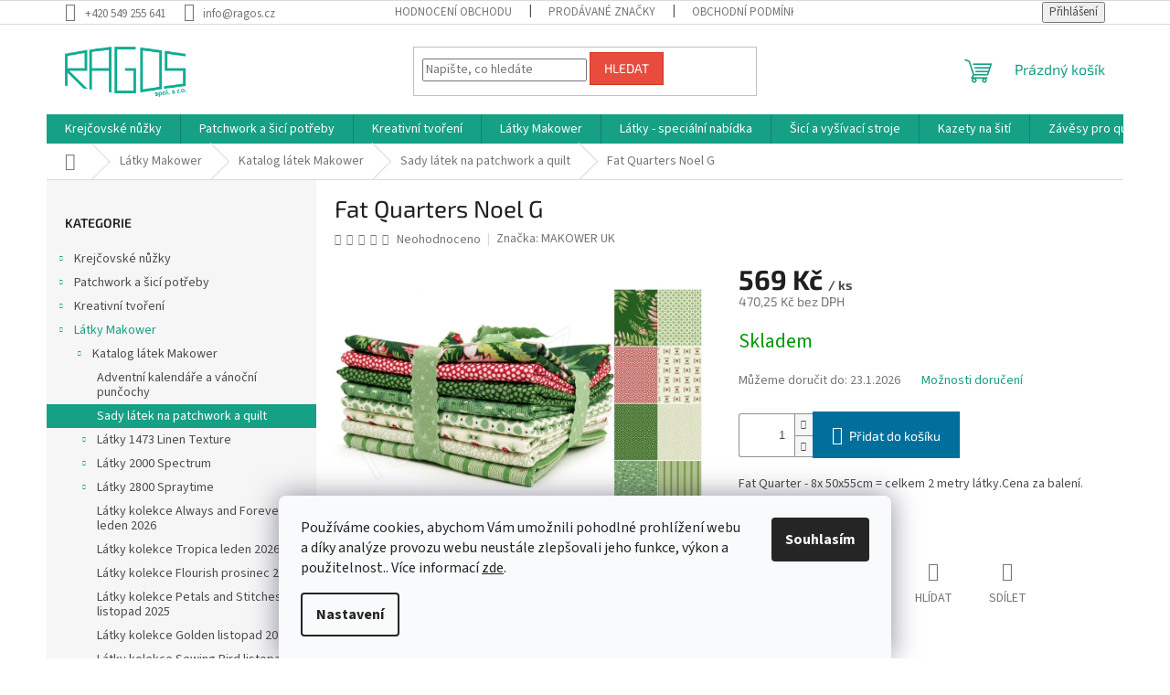

--- FILE ---
content_type: text/html; charset=utf-8
request_url: https://www.ragos.cz/fat-quarters-noel-g/
body_size: 40625
content:
<!doctype html><html lang="cs" dir="ltr" class="header-background-light external-fonts-loaded"><head><meta charset="utf-8" /><meta name="viewport" content="width=device-width,initial-scale=1" /><title>Fat Quarters Noel G -  Sady látek na patchwork a quilt - Ragos.cz</title><link rel="preconnect" href="https://cdn.myshoptet.com" /><link rel="dns-prefetch" href="https://cdn.myshoptet.com" /><link rel="preload" href="https://cdn.myshoptet.com/prj/dist/master/cms/libs/jquery/jquery-1.11.3.min.js" as="script" /><link href="https://cdn.myshoptet.com/prj/dist/master/cms/templates/frontend_templates/shared/css/font-face/source-sans-3.css" rel="stylesheet"><link href="https://cdn.myshoptet.com/prj/dist/master/cms/templates/frontend_templates/shared/css/font-face/exo-2.css" rel="stylesheet"><link href="https://cdn.myshoptet.com/prj/dist/master/shop/dist/font-shoptet-11.css.62c94c7785ff2cea73b2.css" rel="stylesheet"><script>
dataLayer = [];
dataLayer.push({'shoptet' : {
    "pageId": 937,
    "pageType": "productDetail",
    "currency": "CZK",
    "currencyInfo": {
        "decimalSeparator": ",",
        "exchangeRate": 1,
        "priceDecimalPlaces": 2,
        "symbol": "K\u010d",
        "symbolLeft": 0,
        "thousandSeparator": " "
    },
    "language": "cs",
    "projectId": 447247,
    "product": {
        "id": 10098,
        "guid": "b515f4d6-bca0-11ec-9a93-bc97e1a74491",
        "hasVariants": false,
        "codes": [
            {
                "code": 10098
            }
        ],
        "code": "10098",
        "name": "Fat Quarters Noel G",
        "appendix": "",
        "weight": 0,
        "manufacturer": "MAKOWER UK",
        "manufacturerGuid": "1EF53340523C6FB2B0DFDA0BA3DED3EE",
        "currentCategory": "L\u00e1tky Makower | L\u00e1tky metr\u00e1\u017e Makower | Sady l\u00e1tek na patchwork a quilt",
        "currentCategoryGuid": "7119c25c-befa-11eb-a184-0cc47a6c9c84",
        "defaultCategory": "L\u00e1tky Makower | L\u00e1tky metr\u00e1\u017e Makower | Sady l\u00e1tek na patchwork a quilt",
        "defaultCategoryGuid": "7119c25c-befa-11eb-a184-0cc47a6c9c84",
        "currency": "CZK",
        "priceWithVat": 569
    },
    "stocks": [
        {
            "id": "ext",
            "title": "Sklad",
            "isDeliveryPoint": 0,
            "visibleOnEshop": 1
        }
    ],
    "cartInfo": {
        "id": null,
        "freeShipping": false,
        "freeShippingFrom": 3600,
        "leftToFreeGift": {
            "formattedPrice": "0 K\u010d",
            "priceLeft": 0
        },
        "freeGift": false,
        "leftToFreeShipping": {
            "priceLeft": 3600,
            "dependOnRegion": 0,
            "formattedPrice": "3 600 K\u010d"
        },
        "discountCoupon": [],
        "getNoBillingShippingPrice": {
            "withoutVat": 0,
            "vat": 0,
            "withVat": 0
        },
        "cartItems": [],
        "taxMode": "ORDINARY"
    },
    "cart": [],
    "customer": {
        "priceRatio": 1,
        "priceListId": 1,
        "groupId": null,
        "registered": false,
        "mainAccount": false
    }
}});
dataLayer.push({'cookie_consent' : {
    "marketing": "denied",
    "analytics": "denied"
}});
document.addEventListener('DOMContentLoaded', function() {
    shoptet.consent.onAccept(function(agreements) {
        if (agreements.length == 0) {
            return;
        }
        dataLayer.push({
            'cookie_consent' : {
                'marketing' : (agreements.includes(shoptet.config.cookiesConsentOptPersonalisation)
                    ? 'granted' : 'denied'),
                'analytics': (agreements.includes(shoptet.config.cookiesConsentOptAnalytics)
                    ? 'granted' : 'denied')
            },
            'event': 'cookie_consent'
        });
    });
});
</script>

<!-- Google Tag Manager -->
<script>(function(w,d,s,l,i){w[l]=w[l]||[];w[l].push({'gtm.start':
new Date().getTime(),event:'gtm.js'});var f=d.getElementsByTagName(s)[0],
j=d.createElement(s),dl=l!='dataLayer'?'&l='+l:'';j.async=true;j.src=
'https://www.googletagmanager.com/gtm.js?id='+i+dl;f.parentNode.insertBefore(j,f);
})(window,document,'script','dataLayer','GTM-N7G79PK');</script>
<!-- End Google Tag Manager -->

<meta property="og:type" content="website"><meta property="og:site_name" content="ragos.cz"><meta property="og:url" content="https://www.ragos.cz/fat-quarters-noel-g/"><meta property="og:title" content="Fat Quarters Noel G -  Sady látek na patchwork a quilt - Ragos.cz"><meta name="author" content="Ragos.cz"><meta name="web_author" content="Shoptet.cz"><meta name="dcterms.rightsHolder" content="www.ragos.cz"><meta name="robots" content="index,follow"><meta property="og:image" content="https://cdn.myshoptet.com/usr/www.ragos.cz/user/shop/big/10098_fat-quarters-noel-g.jpg?62593eb7"><meta property="og:description" content="Fat Quarters Noel G. Fat Quarter - 8x 50x55cm = celkem 2 metry látky.Cena za balení."><meta name="description" content="Fat Quarters Noel G. Fat Quarter - 8x 50x55cm = celkem 2 metry látky.Cena za balení."><meta property="product:price:amount" content="569"><meta property="product:price:currency" content="CZK"><style>:root {--color-primary: #16a085;--color-primary-h: 168;--color-primary-s: 76%;--color-primary-l: 36%;--color-primary-hover: #0a9176;--color-primary-hover-h: 168;--color-primary-hover-s: 87%;--color-primary-hover-l: 30%;--color-secondary: #006f9b;--color-secondary-h: 197;--color-secondary-s: 100%;--color-secondary-l: 30%;--color-secondary-hover: #00639c;--color-secondary-hover-h: 202;--color-secondary-hover-s: 100%;--color-secondary-hover-l: 31%;--color-tertiary: #e74c3c;--color-tertiary-h: 6;--color-tertiary-s: 78%;--color-tertiary-l: 57%;--color-tertiary-hover: #d93621;--color-tertiary-hover-h: 7;--color-tertiary-hover-s: 74%;--color-tertiary-hover-l: 49%;--color-header-background: #ffffff;--template-font: "Source Sans 3";--template-headings-font: "Exo 2";--header-background-url: url("[data-uri]");--cookies-notice-background: #F8FAFB;--cookies-notice-color: #252525;--cookies-notice-button-hover: #27263f;--cookies-notice-link-hover: #3b3a5f;--templates-update-management-preview-mode-content: "Náhled aktualizací šablony je aktivní pro váš prohlížeč."}</style>
    
    <link href="https://cdn.myshoptet.com/prj/dist/master/shop/dist/main-11.less.5a24dcbbdabfd189c152.css" rel="stylesheet" />
                <link href="https://cdn.myshoptet.com/prj/dist/master/shop/dist/mobile-header-v1-11.less.1ee105d41b5f713c21aa.css" rel="stylesheet" />
    
    <script>var shoptet = shoptet || {};</script>
    <script src="https://cdn.myshoptet.com/prj/dist/master/shop/dist/main-3g-header.js.05f199e7fd2450312de2.js"></script>
<!-- User include --><!-- project html code header -->
<meta name="seznam-wmt" content="w86bIXDQDraQ97Is52ryaSe3iT6SAHuM" />
<!-- /User include --><link rel="shortcut icon" href="/favicon.ico" type="image/x-icon" /><link rel="canonical" href="https://www.ragos.cz/fat-quarters-noel-g/" />    <script>
        var _hwq = _hwq || [];
        _hwq.push(['setKey', 'B5F66184BA4ED1B252768E7BA3CF706F']);
        _hwq.push(['setTopPos', '200']);
        _hwq.push(['showWidget', '22']);
        (function() {
            var ho = document.createElement('script');
            ho.src = 'https://cz.im9.cz/direct/i/gjs.php?n=wdgt&sak=B5F66184BA4ED1B252768E7BA3CF706F';
            var s = document.getElementsByTagName('script')[0]; s.parentNode.insertBefore(ho, s);
        })();
    </script>
    <!-- Global site tag (gtag.js) - Google Analytics -->
    <script async src="https://www.googletagmanager.com/gtag/js?id=G-PZFB6N0XDB"></script>
    <script>
        
        window.dataLayer = window.dataLayer || [];
        function gtag(){dataLayer.push(arguments);}
        

                    console.debug('default consent data');

            gtag('consent', 'default', {"ad_storage":"denied","analytics_storage":"denied","ad_user_data":"denied","ad_personalization":"denied","wait_for_update":500});
            dataLayer.push({
                'event': 'default_consent'
            });
        
        gtag('js', new Date());

        
                gtag('config', 'G-PZFB6N0XDB', {"groups":"GA4","send_page_view":false,"content_group":"productDetail","currency":"CZK","page_language":"cs"});
        
                gtag('config', 'AW-684626531', {"allow_enhanced_conversions":true});
        
        
        
        
        
                    gtag('event', 'page_view', {"send_to":"GA4","page_language":"cs","content_group":"productDetail","currency":"CZK"});
        
                gtag('set', 'currency', 'CZK');

        gtag('event', 'view_item', {
            "send_to": "UA",
            "items": [
                {
                    "id": "10098",
                    "name": "Fat Quarters Noel G",
                    "category": "L\u00e1tky Makower \/ L\u00e1tky metr\u00e1\u017e Makower \/ Sady l\u00e1tek na patchwork a quilt",
                                        "brand": "MAKOWER UK",
                                                            "price": 470.25
                }
            ]
        });
        
        
        
        
        
                    gtag('event', 'view_item', {"send_to":"GA4","page_language":"cs","content_group":"productDetail","value":470.25,"currency":"CZK","items":[{"item_id":"10098","item_name":"Fat Quarters Noel G","item_brand":"MAKOWER UK","item_category":"L\u00e1tky Makower","item_category2":"L\u00e1tky metr\u00e1\u017e Makower","item_category3":"Sady l\u00e1tek na patchwork a quilt","price":470.25,"quantity":1,"index":0}]});
        
        
        
        
        
        
        
        document.addEventListener('DOMContentLoaded', function() {
            if (typeof shoptet.tracking !== 'undefined') {
                for (var id in shoptet.tracking.bannersList) {
                    gtag('event', 'view_promotion', {
                        "send_to": "UA",
                        "promotions": [
                            {
                                "id": shoptet.tracking.bannersList[id].id,
                                "name": shoptet.tracking.bannersList[id].name,
                                "position": shoptet.tracking.bannersList[id].position
                            }
                        ]
                    });
                }
            }

            shoptet.consent.onAccept(function(agreements) {
                if (agreements.length !== 0) {
                    console.debug('gtag consent accept');
                    var gtagConsentPayload =  {
                        'ad_storage': agreements.includes(shoptet.config.cookiesConsentOptPersonalisation)
                            ? 'granted' : 'denied',
                        'analytics_storage': agreements.includes(shoptet.config.cookiesConsentOptAnalytics)
                            ? 'granted' : 'denied',
                                                                                                'ad_user_data': agreements.includes(shoptet.config.cookiesConsentOptPersonalisation)
                            ? 'granted' : 'denied',
                        'ad_personalization': agreements.includes(shoptet.config.cookiesConsentOptPersonalisation)
                            ? 'granted' : 'denied',
                        };
                    console.debug('update consent data', gtagConsentPayload);
                    gtag('consent', 'update', gtagConsentPayload);
                    dataLayer.push(
                        { 'event': 'update_consent' }
                    );
                }
            });
        });
    </script>
<script>
    (function(t, r, a, c, k, i, n, g) { t['ROIDataObject'] = k;
    t[k]=t[k]||function(){ (t[k].q=t[k].q||[]).push(arguments) },t[k].c=i;n=r.createElement(a),
    g=r.getElementsByTagName(a)[0];n.async=1;n.src=c;g.parentNode.insertBefore(n,g)
    })(window, document, 'script', '//www.heureka.cz/ocm/sdk.js?source=shoptet&version=2&page=product_detail', 'heureka', 'cz');

    heureka('set_user_consent', 0);
</script>
</head><body class="desktop id-937 in-sady-latek-na-patchwork-quilt template-11 type-product type-detail multiple-columns-body columns-3 ums_forms_redesign--off ums_a11y_category_page--on ums_discussion_rating_forms--off ums_flags_display_unification--on ums_a11y_login--on mobile-header-version-1"><noscript>
    <style>
        #header {
            padding-top: 0;
            position: relative !important;
            top: 0;
        }
        .header-navigation {
            position: relative !important;
        }
        .overall-wrapper {
            margin: 0 !important;
        }
        body:not(.ready) {
            visibility: visible !important;
        }
    </style>
    <div class="no-javascript">
        <div class="no-javascript__title">Musíte změnit nastavení vašeho prohlížeče</div>
        <div class="no-javascript__text">Podívejte se na: <a href="https://www.google.com/support/bin/answer.py?answer=23852">Jak povolit JavaScript ve vašem prohlížeči</a>.</div>
        <div class="no-javascript__text">Pokud používáte software na blokování reklam, může být nutné povolit JavaScript z této stránky.</div>
        <div class="no-javascript__text">Děkujeme.</div>
    </div>
</noscript>

        <div id="fb-root"></div>
        <script>
            window.fbAsyncInit = function() {
                FB.init({
//                    appId            : 'your-app-id',
                    autoLogAppEvents : true,
                    xfbml            : true,
                    version          : 'v19.0'
                });
            };
        </script>
        <script async defer crossorigin="anonymous" src="https://connect.facebook.net/cs_CZ/sdk.js"></script>
<!-- Google Tag Manager (noscript) -->
<noscript><iframe src="https://www.googletagmanager.com/ns.html?id=GTM-N7G79PK"
height="0" width="0" style="display:none;visibility:hidden"></iframe></noscript>
<!-- End Google Tag Manager (noscript) -->

    <div class="siteCookies siteCookies--bottom siteCookies--light js-siteCookies" role="dialog" data-testid="cookiesPopup" data-nosnippet>
        <div class="siteCookies__form">
            <div class="siteCookies__content">
                <div class="siteCookies__text">
                    Používáme cookies, abychom Vám umožnili pohodlné prohlížení webu a díky analýze provozu webu neustále zlepšovali jeho funkce, výkon a použitelnost.. Více informací <a href="http://www.ragos.cz/podminky-ochrany-osobnich-udaju/" target="\" _blank="" rel="\" noreferrer="">zde</a>.
                </div>
                <p class="siteCookies__links">
                    <button class="siteCookies__link js-cookies-settings" aria-label="Nastavení cookies" data-testid="cookiesSettings">Nastavení</button>
                </p>
            </div>
            <div class="siteCookies__buttonWrap">
                                <button class="siteCookies__button js-cookiesConsentSubmit" value="all" aria-label="Přijmout cookies" data-testid="buttonCookiesAccept">Souhlasím</button>
            </div>
        </div>
        <script>
            document.addEventListener("DOMContentLoaded", () => {
                const siteCookies = document.querySelector('.js-siteCookies');
                document.addEventListener("scroll", shoptet.common.throttle(() => {
                    const st = document.documentElement.scrollTop;
                    if (st > 1) {
                        siteCookies.classList.add('siteCookies--scrolled');
                    } else {
                        siteCookies.classList.remove('siteCookies--scrolled');
                    }
                }, 100));
            });
        </script>
    </div>
<a href="#content" class="skip-link sr-only">Přejít na obsah</a><div class="overall-wrapper"><div class="user-action"><div class="container">
    <div class="user-action-in">
                    <div id="login" class="user-action-login popup-widget login-widget" role="dialog" aria-labelledby="loginHeading">
        <div class="popup-widget-inner">
                            <h2 id="loginHeading">Přihlášení k vašemu účtu</h2><div id="customerLogin"><form action="/action/Customer/Login/" method="post" id="formLoginIncluded" class="csrf-enabled formLogin" data-testid="formLogin"><input type="hidden" name="referer" value="" /><div class="form-group"><div class="input-wrapper email js-validated-element-wrapper no-label"><input type="email" name="email" class="form-control" autofocus placeholder="E-mailová adresa (např. jan@novak.cz)" data-testid="inputEmail" autocomplete="email" required /></div></div><div class="form-group"><div class="input-wrapper password js-validated-element-wrapper no-label"><input type="password" name="password" class="form-control" placeholder="Heslo" data-testid="inputPassword" autocomplete="current-password" required /><span class="no-display">Nemůžete vyplnit toto pole</span><input type="text" name="surname" value="" class="no-display" /></div></div><div class="form-group"><div class="login-wrapper"><button type="submit" class="btn btn-secondary btn-text btn-login" data-testid="buttonSubmit">Přihlásit se</button><div class="password-helper"><a href="/registrace/" data-testid="signup" rel="nofollow">Nová registrace</a><a href="/klient/zapomenute-heslo/" rel="nofollow">Zapomenuté heslo</a></div></div></div><div class="social-login-buttons"><div class="social-login-buttons-divider"><span>nebo</span></div><div class="form-group"><a href="/action/Social/login/?provider=Facebook" class="login-btn facebook" rel="nofollow"><span class="login-facebook-icon"></span><strong>Přihlásit se přes Facebook</strong></a></div><div class="form-group"><a href="/action/Social/login/?provider=Google" class="login-btn google" rel="nofollow"><span class="login-google-icon"></span><strong>Přihlásit se přes Google</strong></a></div><div class="form-group"><a href="/action/Social/login/?provider=Seznam" class="login-btn seznam" rel="nofollow"><span class="login-seznam-icon"></span><strong>Přihlásit se přes Seznam</strong></a></div></div></form>
</div>                    </div>
    </div>

                            <div id="cart-widget" class="user-action-cart popup-widget cart-widget loader-wrapper" data-testid="popupCartWidget" role="dialog" aria-hidden="true">
    <div class="popup-widget-inner cart-widget-inner place-cart-here">
        <div class="loader-overlay">
            <div class="loader"></div>
        </div>
    </div>

    <div class="cart-widget-button">
        <a href="/kosik/" class="btn btn-conversion" id="continue-order-button" rel="nofollow" data-testid="buttonNextStep">Pokračovat do košíku</a>
    </div>
</div>
            </div>
</div>
</div><div class="top-navigation-bar" data-testid="topNavigationBar">

    <div class="container">

        <div class="top-navigation-contacts">
            <strong>Zákaznická podpora:</strong><a href="tel:+420549255641" class="project-phone" aria-label="Zavolat na +420549255641" data-testid="contactboxPhone"><span>+420 549 255 641</span></a><a href="mailto:info@ragos.cz" class="project-email" data-testid="contactboxEmail"><span>info@ragos.cz</span></a>        </div>

                            <div class="top-navigation-menu">
                <div class="top-navigation-menu-trigger"></div>
                <ul class="top-navigation-bar-menu">
                                            <li class="top-navigation-menu-item--51">
                            <a href="/hodnoceni-obchodu/">Hodnocení obchodu</a>
                        </li>
                                            <li class="top-navigation-menu-item--24">
                            <a href="/znacka/">Prodávané značky</a>
                        </li>
                                            <li class="top-navigation-menu-item-39">
                            <a href="/obchodni-podminky/">Obchodní podmínky</a>
                        </li>
                                            <li class="top-navigation-menu-item-691">
                            <a href="/podminky-ochrany-osobnich-udaju/">Podmínky ochrany osobních údajů </a>
                        </li>
                                            <li class="top-navigation-menu-item-712">
                            <a href="/reklamacni-podminky/">Reklamační podmínky</a>
                        </li>
                                    </ul>
                <ul class="top-navigation-bar-menu-helper"></ul>
            </div>
        
        <div class="top-navigation-tools">
            <div class="responsive-tools">
                <a href="#" class="toggle-window" data-target="search" aria-label="Hledat" data-testid="linkSearchIcon"></a>
                                                            <a href="#" class="toggle-window" data-target="login"></a>
                                                    <a href="#" class="toggle-window" data-target="navigation" aria-label="Menu" data-testid="hamburgerMenu"></a>
            </div>
                        <button class="top-nav-button top-nav-button-login toggle-window" type="button" data-target="login" aria-haspopup="dialog" aria-controls="login" aria-expanded="false" data-testid="signin"><span>Přihlášení</span></button>        </div>

    </div>

</div>
<header id="header"><div class="container navigation-wrapper">
    <div class="header-top">
        <div class="site-name-wrapper">
            <div class="site-name"><a href="/" data-testid="linkWebsiteLogo"><img src="https://cdn.myshoptet.com/usr/www.ragos.cz/user/logos/logo_zelene-1.png" alt="Ragos.cz" fetchpriority="low" /></a></div>        </div>
        <div class="search" itemscope itemtype="https://schema.org/WebSite">
            <meta itemprop="headline" content="Sady látek na patchwork a quilt"/><meta itemprop="url" content="https://www.ragos.cz"/><meta itemprop="text" content="Fat Quarters Noel G. Fat Quarter - 8x 50x55cm = celkem 2 metry látky.Cena za balení."/>            <form action="/action/ProductSearch/prepareString/" method="post"
    id="formSearchForm" class="search-form compact-form js-search-main"
    itemprop="potentialAction" itemscope itemtype="https://schema.org/SearchAction" data-testid="searchForm">
    <fieldset>
        <meta itemprop="target"
            content="https://www.ragos.cz/vyhledavani/?string={string}"/>
        <input type="hidden" name="language" value="cs"/>
        
            
<input
    type="search"
    name="string"
        class="query-input form-control search-input js-search-input"
    placeholder="Napište, co hledáte"
    autocomplete="off"
    required
    itemprop="query-input"
    aria-label="Vyhledávání"
    data-testid="searchInput"
>
            <button type="submit" class="btn btn-default" data-testid="searchBtn">Hledat</button>
        
    </fieldset>
</form>
        </div>
        <div class="navigation-buttons">
                
    <a href="/kosik/" class="btn btn-icon toggle-window cart-count" data-target="cart" data-hover="true" data-redirect="true" data-testid="headerCart" rel="nofollow" aria-haspopup="dialog" aria-expanded="false" aria-controls="cart-widget">
        
                <span class="sr-only">Nákupní košík</span>
        
            <span class="cart-price visible-lg-inline-block" data-testid="headerCartPrice">
                                    Prázdný košík                            </span>
        
    
            </a>
        </div>
    </div>
    <nav id="navigation" aria-label="Hlavní menu" data-collapsible="true"><div class="navigation-in menu"><ul class="menu-level-1" role="menubar" data-testid="headerMenuItems"><li class="menu-item-718 ext" role="none"><a href="/krejcovske-nuzky/" data-testid="headerMenuItem" role="menuitem" aria-haspopup="true" aria-expanded="false"><b>Krejčovské nůžky</b><span class="submenu-arrow"></span></a><ul class="menu-level-2" aria-label="Krejčovské nůžky" tabindex="-1" role="menu"><li class="menu-item-1438" role="none"><a href="/nuzky-kai-serie-1000/" class="menu-image" data-testid="headerMenuItem" tabindex="-1" aria-hidden="true"><img src="data:image/svg+xml,%3Csvg%20width%3D%22140%22%20height%3D%22100%22%20xmlns%3D%22http%3A%2F%2Fwww.w3.org%2F2000%2Fsvg%22%3E%3C%2Fsvg%3E" alt="" aria-hidden="true" width="140" height="100"  data-src="https://cdn.myshoptet.com/usr/www.ragos.cz/user/categories/thumb/1165_02.jpg" fetchpriority="low" /></a><div><a href="/nuzky-kai-serie-1000/" data-testid="headerMenuItem" role="menuitem"><span>Nůžky KAI serie 1000</span></a>
                        </div></li><li class="menu-item-724" role="none"><a href="/kai-serie-3000/" class="menu-image" data-testid="headerMenuItem" tabindex="-1" aria-hidden="true"><img src="data:image/svg+xml,%3Csvg%20width%3D%22140%22%20height%3D%22100%22%20xmlns%3D%22http%3A%2F%2Fwww.w3.org%2F2000%2Fsvg%22%3E%3C%2Fsvg%3E" alt="" aria-hidden="true" width="140" height="100"  data-src="https://cdn.myshoptet.com/usr/www.ragos.cz/user/categories/thumb/kai3000_n3140s_n.jpg" fetchpriority="low" /></a><div><a href="/kai-serie-3000/" data-testid="headerMenuItem" role="menuitem"><span>Nůžky KAI serie 3000</span></a>
                        </div></li><li class="menu-item-721" role="none"><a href="/kai-serie-5000/" class="menu-image" data-testid="headerMenuItem" tabindex="-1" aria-hidden="true"><img src="data:image/svg+xml,%3Csvg%20width%3D%22140%22%20height%3D%22100%22%20xmlns%3D%22http%3A%2F%2Fwww.w3.org%2F2000%2Fsvg%22%3E%3C%2Fsvg%3E" alt="" aria-hidden="true" width="140" height="100"  data-src="https://cdn.myshoptet.com/usr/www.ragos.cz/user/categories/thumb/kai5000_p22_7-1.jpg" fetchpriority="low" /></a><div><a href="/kai-serie-5000/" data-testid="headerMenuItem" role="menuitem"><span>Nůžky KAI serie 5000</span></a>
                        </div></li><li class="menu-item-727" role="none"><a href="/kai-serie-7000/" class="menu-image" data-testid="headerMenuItem" tabindex="-1" aria-hidden="true"><img src="data:image/svg+xml,%3Csvg%20width%3D%22140%22%20height%3D%22100%22%20xmlns%3D%22http%3A%2F%2Fwww.w3.org%2F2000%2Fsvg%22%3E%3C%2Fsvg%3E" alt="" aria-hidden="true" width="140" height="100"  data-src="https://cdn.myshoptet.com/usr/www.ragos.cz/user/categories/thumb/kai7000_7250sl_n.jpg" fetchpriority="low" /></a><div><a href="/kai-serie-7000/" data-testid="headerMenuItem" role="menuitem"><span>Nůžky KAI serie 7000</span></a>
                        </div></li><li class="menu-item-1027" role="none"><a href="/kai-serie-5000-blue-edition-2013/" class="menu-image" data-testid="headerMenuItem" tabindex="-1" aria-hidden="true"><img src="data:image/svg+xml,%3Csvg%20width%3D%22140%22%20height%3D%22100%22%20xmlns%3D%22http%3A%2F%2Fwww.w3.org%2F2000%2Fsvg%22%3E%3C%2Fsvg%3E" alt="" aria-hidden="true" width="140" height="100"  data-src="https://cdn.myshoptet.com/usr/www.ragos.cz/user/categories/thumb/kai5000blue_p4270_1.jpg" fetchpriority="low" /></a><div><a href="/kai-serie-5000-blue-edition-2013/" data-testid="headerMenuItem" role="menuitem"><span>Nůžky KAI serie 5000 Blue edition 2013</span></a>
                        </div></li><li class="menu-item-1030" role="none"><a href="/kai-serie-5000-pink-edition-2013/" class="menu-image" data-testid="headerMenuItem" tabindex="-1" aria-hidden="true"><img src="data:image/svg+xml,%3Csvg%20width%3D%22140%22%20height%3D%22100%22%20xmlns%3D%22http%3A%2F%2Fwww.w3.org%2F2000%2Fsvg%22%3E%3C%2Fsvg%3E" alt="" aria-hidden="true" width="140" height="100"  data-src="https://cdn.myshoptet.com/usr/www.ragos.cz/user/categories/thumb/kaipink100_p4275_1.jpg" fetchpriority="low" /></a><div><a href="/kai-serie-5000-pink-edition-2013/" data-testid="headerMenuItem" role="menuitem"><span>Nůžky KAI serie 5000 Pink edition 2013</span></a>
                        </div></li><li class="menu-item-844" role="none"><a href="/kai-zalamovaci-noze/" class="menu-image" data-testid="headerMenuItem" tabindex="-1" aria-hidden="true"><img src="data:image/svg+xml,%3Csvg%20width%3D%22140%22%20height%3D%22100%22%20xmlns%3D%22http%3A%2F%2Fwww.w3.org%2F2000%2Fsvg%22%3E%3C%2Fsvg%3E" alt="" aria-hidden="true" width="140" height="100"  data-src="https://cdn.myshoptet.com/usr/www.ragos.cz/user/categories/thumb/noze-zalam100_l180bl.jpg" fetchpriority="low" /></a><div><a href="/kai-zalamovaci-noze/" data-testid="headerMenuItem" role="menuitem"><span>KAI zalamovací nože</span></a>
                        </div></li><li class="menu-item-778" role="none"><a href="/nuzky-clover/" class="menu-image" data-testid="headerMenuItem" tabindex="-1" aria-hidden="true"><img src="data:image/svg+xml,%3Csvg%20width%3D%22140%22%20height%3D%22100%22%20xmlns%3D%22http%3A%2F%2Fwww.w3.org%2F2000%2Fsvg%22%3E%3C%2Fsvg%3E" alt="" aria-hidden="true" width="140" height="100"  data-src="https://cdn.myshoptet.com/usr/www.ragos.cz/user/categories/thumb/clover_p3066_1.jpg" fetchpriority="low" /></a><div><a href="/nuzky-clover/" data-testid="headerMenuItem" role="menuitem"><span>Nůžky Clover</span></a>
                        </div></li><li class="menu-item-886" role="none"><a href="/nuzky-prym/" class="menu-image" data-testid="headerMenuItem" tabindex="-1" aria-hidden="true"><img src="data:image/svg+xml,%3Csvg%20width%3D%22140%22%20height%3D%22100%22%20xmlns%3D%22http%3A%2F%2Fwww.w3.org%2F2000%2Fsvg%22%3E%3C%2Fsvg%3E" alt="" aria-hidden="true" width="140" height="100"  data-src="https://cdn.myshoptet.com/usr/www.ragos.cz/user/categories/thumb/prym_p2399_7.jpg" fetchpriority="low" /></a><div><a href="/nuzky-prym/" data-testid="headerMenuItem" role="menuitem"><span>Nůžky Prym</span></a>
                        </div></li><li class="menu-item-883" role="none"><a href="/sady-nahradnich-sroubu-nuzky/" class="menu-image" data-testid="headerMenuItem" tabindex="-1" aria-hidden="true"><img src="data:image/svg+xml,%3Csvg%20width%3D%22140%22%20height%3D%22100%22%20xmlns%3D%22http%3A%2F%2Fwww.w3.org%2F2000%2Fsvg%22%3E%3C%2Fsvg%3E" alt="" aria-hidden="true" width="140" height="100"  data-src="https://cdn.myshoptet.com/usr/www.ragos.cz/user/categories/thumb/srouby100_p1121_1.jpg" fetchpriority="low" /></a><div><a href="/sady-nahradnich-sroubu-nuzky/" data-testid="headerMenuItem" role="menuitem"><span>Sady náhrádních šroubů</span></a>
                        </div></li></ul></li>
<li class="menu-item-730 ext" role="none"><a href="/patchwork-a-sici-potreby/" data-testid="headerMenuItem" role="menuitem" aria-haspopup="true" aria-expanded="false"><b>Patchwork a šicí potřeby</b><span class="submenu-arrow"></span></a><ul class="menu-level-2" aria-label="Patchwork a šicí potřeby" tabindex="-1" role="menu"><li class="menu-item-733" role="none"><a href="/rezaci-podlozky/" class="menu-image" data-testid="headerMenuItem" tabindex="-1" aria-hidden="true"><img src="data:image/svg+xml,%3Csvg%20width%3D%22140%22%20height%3D%22100%22%20xmlns%3D%22http%3A%2F%2Fwww.w3.org%2F2000%2Fsvg%22%3E%3C%2Fsvg%3E" alt="" aria-hidden="true" width="140" height="100"  data-src="https://cdn.myshoptet.com/usr/www.ragos.cz/user/categories/thumb/__ezac___podlo__ky_.jpg" fetchpriority="low" /></a><div><a href="/rezaci-podlozky/" data-testid="headerMenuItem" role="menuitem"><span>Řezací podložky</span></a>
                        </div></li><li class="menu-item-1402 has-third-level" role="none"><a href="/nite/" class="menu-image" data-testid="headerMenuItem" tabindex="-1" aria-hidden="true"><img src="data:image/svg+xml,%3Csvg%20width%3D%22140%22%20height%3D%22100%22%20xmlns%3D%22http%3A%2F%2Fwww.w3.org%2F2000%2Fsvg%22%3E%3C%2Fsvg%3E" alt="" aria-hidden="true" width="140" height="100"  data-src="https://cdn.myshoptet.com/usr/www.ragos.cz/user/categories/thumb/nit___.jpg" fetchpriority="low" /></a><div><a href="/nite/" data-testid="headerMenuItem" role="menuitem"><span>Nitě</span></a>
                                                    <ul class="menu-level-3" role="menu">
                                                                    <li class="menu-item-1450" role="none">
                                        <a href="/madeira-nite/" data-testid="headerMenuItem" role="menuitem">
                                            Madeira</a>,                                    </li>
                                                                    <li class="menu-item-2357" role="none">
                                        <a href="/nite-clover/" data-testid="headerMenuItem" role="menuitem">
                                            Nitě Clover</a>                                    </li>
                                                            </ul>
                        </div></li><li class="menu-item-1414" role="none"><a href="/jehly-rucni-a-strojove/" class="menu-image" data-testid="headerMenuItem" tabindex="-1" aria-hidden="true"><img src="data:image/svg+xml,%3Csvg%20width%3D%22140%22%20height%3D%22100%22%20xmlns%3D%22http%3A%2F%2Fwww.w3.org%2F2000%2Fsvg%22%3E%3C%2Fsvg%3E" alt="" aria-hidden="true" width="140" height="100"  data-src="https://cdn.myshoptet.com/usr/www.ragos.cz/user/categories/thumb/jehly_ru__n___a_strojov___.jpg" fetchpriority="low" /></a><div><a href="/jehly-rucni-a-strojove/" data-testid="headerMenuItem" role="menuitem"><span>Jehly ruční a strojové</span></a>
                        </div></li><li class="menu-item-1417" role="none"><a href="/spendliky-a-zaviraci-spendliky/" class="menu-image" data-testid="headerMenuItem" tabindex="-1" aria-hidden="true"><img src="data:image/svg+xml,%3Csvg%20width%3D%22140%22%20height%3D%22100%22%20xmlns%3D%22http%3A%2F%2Fwww.w3.org%2F2000%2Fsvg%22%3E%3C%2Fsvg%3E" alt="" aria-hidden="true" width="140" height="100"  data-src="https://cdn.myshoptet.com/usr/www.ragos.cz/user/categories/thumb/__pendl__ky_a_zav__rac_____pendl__ky.jpg" fetchpriority="low" /></a><div><a href="/spendliky-a-zaviraci-spendliky/" data-testid="headerMenuItem" role="menuitem"><span>Špendlíky a zavírací špendlíky</span></a>
                        </div></li><li class="menu-item-1420" role="none"><a href="/znackovace-na-textil-a-krejcovske-miry/" class="menu-image" data-testid="headerMenuItem" tabindex="-1" aria-hidden="true"><img src="data:image/svg+xml,%3Csvg%20width%3D%22140%22%20height%3D%22100%22%20xmlns%3D%22http%3A%2F%2Fwww.w3.org%2F2000%2Fsvg%22%3E%3C%2Fsvg%3E" alt="" aria-hidden="true" width="140" height="100"  data-src="https://cdn.myshoptet.com/usr/www.ragos.cz/user/categories/thumb/zna__kova__e_na_textil_a_krej__ovsk___m__ry.jpg" fetchpriority="low" /></a><div><a href="/znackovace-na-textil-a-krejcovske-miry/" data-testid="headerMenuItem" role="menuitem"><span>Značkovače na textil a krejčovské míry</span></a>
                        </div></li><li class="menu-item-1426" role="none"><a href="/doplnky-ucha-zavesy-tasek/" class="menu-image" data-testid="headerMenuItem" tabindex="-1" aria-hidden="true"><img src="data:image/svg+xml,%3Csvg%20width%3D%22140%22%20height%3D%22100%22%20xmlns%3D%22http%3A%2F%2Fwww.w3.org%2F2000%2Fsvg%22%3E%3C%2Fsvg%3E" alt="" aria-hidden="true" width="140" height="100"  data-src="https://cdn.myshoptet.com/usr/www.ragos.cz/user/categories/thumb/dopl__ky_-_ucha_z__v__sy_ta__ek_.jpg" fetchpriority="low" /></a><div><a href="/doplnky-ucha-zavesy-tasek/" data-testid="headerMenuItem" role="menuitem"><span>Doplňky - ucha,závěsy tašek</span></a>
                        </div></li><li class="menu-item-736 has-third-level" role="none"><a href="/prakticke-pomucky-pro-patchwork-a-siti/" class="menu-image" data-testid="headerMenuItem" tabindex="-1" aria-hidden="true"><img src="data:image/svg+xml,%3Csvg%20width%3D%22140%22%20height%3D%22100%22%20xmlns%3D%22http%3A%2F%2Fwww.w3.org%2F2000%2Fsvg%22%3E%3C%2Fsvg%3E" alt="" aria-hidden="true" width="140" height="100"  data-src="https://cdn.myshoptet.com/usr/www.ragos.cz/user/categories/thumb/praktick___pom__cky_pro_patchwork_a___it___.jpg" fetchpriority="low" /></a><div><a href="/prakticke-pomucky-pro-patchwork-a-siti/" data-testid="headerMenuItem" role="menuitem"><span>Praktické pomůcky pro patchwork a šití</span></a>
                                                    <ul class="menu-level-3" role="menu">
                                                                    <li class="menu-item-742" role="none">
                                        <a href="/tasky-a-etuje-na-pomucky/" data-testid="headerMenuItem" role="menuitem">
                                            Tašky, pouzdra, etuje na šití a patchwork</a>,                                    </li>
                                                                    <li class="menu-item-748" role="none">
                                        <a href="/zakladace-sikmych-prouzku-a-obracece-tunylku/" data-testid="headerMenuItem" role="menuitem">
                                            Zakladače šikmých proužků a obraceče tunýlků</a>,                                    </li>
                                                                    <li class="menu-item-781" role="none">
                                        <a href="/naprstky/" data-testid="headerMenuItem" role="menuitem">
                                            Náprstky</a>,                                    </li>
                                                                    <li class="menu-item-787" role="none">
                                        <a href="/navlekace-jehel-a-prislusenstvi/" data-testid="headerMenuItem" role="menuitem">
                                            Navlékače jehel a příslušenství</a>,                                    </li>
                                                                    <li class="menu-item-796" role="none">
                                        <a href="/lepidla/" data-testid="headerMenuItem" role="menuitem">
                                            Lepidla</a>,                                    </li>
                                                                    <li class="menu-item-859" role="none">
                                        <a href="/jehelnicky/" data-testid="headerMenuItem" role="menuitem">
                                            Jehelníčky</a>,                                    </li>
                                                                    <li class="menu-item-970" role="none">
                                        <a href="/pruzenky-pasky/" data-testid="headerMenuItem" role="menuitem">
                                            Pruženky,  pásky</a>,                                    </li>
                                                                    <li class="menu-item-976" role="none">
                                        <a href="/hacky-ocka-patenty/" data-testid="headerMenuItem" role="menuitem">
                                            Háčky, očka, stiskací patenty, průchodky</a>,                                    </li>
                                                                    <li class="menu-item-1384" role="none">
                                        <a href="/zehleni-a-pomucky/" data-testid="headerMenuItem" role="menuitem">
                                            Žehlení a pomůcky</a>                                    </li>
                                                            </ul>
                        </div></li><li class="menu-item-775" role="none"><a href="/rezaci-kolecka-a-vyrezavaci-noze/" class="menu-image" data-testid="headerMenuItem" tabindex="-1" aria-hidden="true"><img src="data:image/svg+xml,%3Csvg%20width%3D%22140%22%20height%3D%22100%22%20xmlns%3D%22http%3A%2F%2Fwww.w3.org%2F2000%2Fsvg%22%3E%3C%2Fsvg%3E" alt="" aria-hidden="true" width="140" height="100"  data-src="https://cdn.myshoptet.com/usr/www.ragos.cz/user/categories/thumb/__ezac___kole__ka_a_vy__ez__vac___no__e_.jpg" fetchpriority="low" /></a><div><a href="/rezaci-kolecka-a-vyrezavaci-noze/" data-testid="headerMenuItem" role="menuitem"><span>Řezací kolečka a vyřezávací nože</span></a>
                        </div></li><li class="menu-item-817" role="none"><a href="/knihy-siti-patchwork/" class="menu-image" data-testid="headerMenuItem" tabindex="-1" aria-hidden="true"><img src="data:image/svg+xml,%3Csvg%20width%3D%22140%22%20height%3D%22100%22%20xmlns%3D%22http%3A%2F%2Fwww.w3.org%2F2000%2Fsvg%22%3E%3C%2Fsvg%3E" alt="" aria-hidden="true" width="140" height="100"  data-src="https://cdn.myshoptet.com/usr/www.ragos.cz/user/categories/thumb/knihy_.jpg" fetchpriority="low" /></a><div><a href="/knihy-siti-patchwork/" data-testid="headerMenuItem" role="menuitem"><span>Knihy</span></a>
                        </div></li><li class="menu-item-841" role="none"><a href="/vlizeliny-zazehlovaci-pasky/" class="menu-image" data-testid="headerMenuItem" tabindex="-1" aria-hidden="true"><img src="data:image/svg+xml,%3Csvg%20width%3D%22140%22%20height%3D%22100%22%20xmlns%3D%22http%3A%2F%2Fwww.w3.org%2F2000%2Fsvg%22%3E%3C%2Fsvg%3E" alt="" aria-hidden="true" width="140" height="100"  data-src="https://cdn.myshoptet.com/usr/www.ragos.cz/user/categories/thumb/vlizel__ny__za__ehlovac___p__sky_.jpg" fetchpriority="low" /></a><div><a href="/vlizeliny-zazehlovaci-pasky/" data-testid="headerMenuItem" role="menuitem"><span>Vlizelíny, vatelíny, objemová rouna, zažehlovací pásky</span></a>
                        </div></li><li class="menu-item-847" role="none"><a href="/pravitka-a-sablony/" class="menu-image" data-testid="headerMenuItem" tabindex="-1" aria-hidden="true"><img src="data:image/svg+xml,%3Csvg%20width%3D%22140%22%20height%3D%22100%22%20xmlns%3D%22http%3A%2F%2Fwww.w3.org%2F2000%2Fsvg%22%3E%3C%2Fsvg%3E" alt="" aria-hidden="true" width="140" height="100"  data-src="https://cdn.myshoptet.com/usr/www.ragos.cz/user/categories/thumb/prav__tka_a___ablony.jpg" fetchpriority="low" /></a><div><a href="/pravitka-a-sablony/" data-testid="headerMenuItem" role="menuitem"><span>Pravítka a šablony</span></a>
                        </div></li><li class="menu-item-850" role="none"><a href="/sablony-pro-quilt/" class="menu-image" data-testid="headerMenuItem" tabindex="-1" aria-hidden="true"><img src="data:image/svg+xml,%3Csvg%20width%3D%22140%22%20height%3D%22100%22%20xmlns%3D%22http%3A%2F%2Fwww.w3.org%2F2000%2Fsvg%22%3E%3C%2Fsvg%3E" alt="" aria-hidden="true" width="140" height="100"  data-src="https://cdn.myshoptet.com/usr/www.ragos.cz/user/categories/thumb/__ablony_pro_quilt_.jpg" fetchpriority="low" /></a><div><a href="/sablony-pro-quilt/" data-testid="headerMenuItem" role="menuitem"><span>Šablony pro quilt</span></a>
                        </div></li><li class="menu-item-853" role="none"><a href="/svorky-latek/" class="menu-image" data-testid="headerMenuItem" tabindex="-1" aria-hidden="true"><img src="data:image/svg+xml,%3Csvg%20width%3D%22140%22%20height%3D%22100%22%20xmlns%3D%22http%3A%2F%2Fwww.w3.org%2F2000%2Fsvg%22%3E%3C%2Fsvg%3E" alt="" aria-hidden="true" width="140" height="100"  data-src="https://cdn.myshoptet.com/usr/www.ragos.cz/user/categories/thumb/svorky_l__tek_.jpg" fetchpriority="low" /></a><div><a href="/svorky-latek/" data-testid="headerMenuItem" role="menuitem"><span>Svorky látek</span></a>
                        </div></li><li class="menu-item-856" role="none"><a href="/prislusenstvi-sicich-stroju-patky-civky/" class="menu-image" data-testid="headerMenuItem" tabindex="-1" aria-hidden="true"><img src="data:image/svg+xml,%3Csvg%20width%3D%22140%22%20height%3D%22100%22%20xmlns%3D%22http%3A%2F%2Fwww.w3.org%2F2000%2Fsvg%22%3E%3C%2Fsvg%3E" alt="" aria-hidden="true" width="140" height="100"  data-src="https://cdn.myshoptet.com/usr/www.ragos.cz/user/categories/thumb/611980_vs.jpg" fetchpriority="low" /></a><div><a href="/prislusenstvi-sicich-stroju-patky-civky/" data-testid="headerMenuItem" role="menuitem"><span>Příslušenství šicích strojů - patky, cívky...</span></a>
                        </div></li><li class="menu-item-877" role="none"><a href="/sady-na-patchwork/" class="menu-image" data-testid="headerMenuItem" tabindex="-1" aria-hidden="true"><img src="data:image/svg+xml,%3Csvg%20width%3D%22140%22%20height%3D%22100%22%20xmlns%3D%22http%3A%2F%2Fwww.w3.org%2F2000%2Fsvg%22%3E%3C%2Fsvg%3E" alt="" aria-hidden="true" width="140" height="100"  data-src="https://cdn.myshoptet.com/usr/www.ragos.cz/user/categories/thumb/sady_na_patchwork_.jpg" fetchpriority="low" /></a><div><a href="/sady-na-patchwork/" data-testid="headerMenuItem" role="menuitem"><span>Sady na patchwork</span></a>
                        </div></li><li class="menu-item-889" role="none"><a href="/dekorativni-odevni-doplnky/" class="menu-image" data-testid="headerMenuItem" tabindex="-1" aria-hidden="true"><img src="data:image/svg+xml,%3Csvg%20width%3D%22140%22%20height%3D%22100%22%20xmlns%3D%22http%3A%2F%2Fwww.w3.org%2F2000%2Fsvg%22%3E%3C%2Fsvg%3E" alt="" aria-hidden="true" width="140" height="100"  data-src="https://cdn.myshoptet.com/usr/www.ragos.cz/user/categories/thumb/dekorativn___od__vn___dopl__ky_.jpg" fetchpriority="low" /></a><div><a href="/dekorativni-odevni-doplnky/" data-testid="headerMenuItem" role="menuitem"><span>Dekorativní oděvní doplňky</span></a>
                        </div></li></ul></li>
<li class="menu-item-751 ext" role="none"><a href="/kreativni-prace/" data-testid="headerMenuItem" role="menuitem" aria-haspopup="true" aria-expanded="false"><b>Kreativní tvoření</b><span class="submenu-arrow"></span></a><ul class="menu-level-2" aria-label="Kreativní tvoření" tabindex="-1" role="menu"><li class="menu-item-982" role="none"><a href="/kanzashi-sablony-tradicni-japonska-technika/" class="menu-image" data-testid="headerMenuItem" tabindex="-1" aria-hidden="true"><img src="data:image/svg+xml,%3Csvg%20width%3D%22140%22%20height%3D%22100%22%20xmlns%3D%22http%3A%2F%2Fwww.w3.org%2F2000%2Fsvg%22%3E%3C%2Fsvg%3E" alt="" aria-hidden="true" width="140" height="100"  data-src="https://cdn.myshoptet.com/usr/www.ragos.cz/user/categories/thumb/kanzashi___ablony_-_tradi__n___japonsk___technika_.jpg" fetchpriority="low" /></a><div><a href="/kanzashi-sablony-tradicni-japonska-technika/" data-testid="headerMenuItem" role="menuitem"><span>Kanzashi šablony - tradiční japonská technika</span></a>
                        </div></li><li class="menu-item-898" role="none"><a href="/asijske-uzly/" class="menu-image" data-testid="headerMenuItem" tabindex="-1" aria-hidden="true"><img src="data:image/svg+xml,%3Csvg%20width%3D%22140%22%20height%3D%22100%22%20xmlns%3D%22http%3A%2F%2Fwww.w3.org%2F2000%2Fsvg%22%3E%3C%2Fsvg%3E" alt="" aria-hidden="true" width="140" height="100"  data-src="https://cdn.myshoptet.com/usr/www.ragos.cz/user/categories/thumb/asijsk___uzly_.jpg" fetchpriority="low" /></a><div><a href="/asijske-uzly/" data-testid="headerMenuItem" role="menuitem"><span>Asijské uzly</span></a>
                        </div></li><li class="menu-item-799" role="none"><a href="/suche-plsteni/" class="menu-image" data-testid="headerMenuItem" tabindex="-1" aria-hidden="true"><img src="data:image/svg+xml,%3Csvg%20width%3D%22140%22%20height%3D%22100%22%20xmlns%3D%22http%3A%2F%2Fwww.w3.org%2F2000%2Fsvg%22%3E%3C%2Fsvg%3E" alt="" aria-hidden="true" width="140" height="100"  data-src="https://cdn.myshoptet.com/usr/www.ragos.cz/user/categories/thumb/such___plst__n___.jpg" fetchpriority="low" /></a><div><a href="/suche-plsteni/" data-testid="headerMenuItem" role="menuitem"><span>Suché plstění</span></a>
                        </div></li><li class="menu-item-763" role="none"><a href="/vysivani-a-quiltovani/" class="menu-image" data-testid="headerMenuItem" tabindex="-1" aria-hidden="true"><img src="data:image/svg+xml,%3Csvg%20width%3D%22140%22%20height%3D%22100%22%20xmlns%3D%22http%3A%2F%2Fwww.w3.org%2F2000%2Fsvg%22%3E%3C%2Fsvg%3E" alt="" aria-hidden="true" width="140" height="100"  data-src="https://cdn.myshoptet.com/usr/www.ragos.cz/user/categories/thumb/vy____v__n___a_quiltov__n___.jpg" fetchpriority="low" /></a><div><a href="/vysivani-a-quiltovani/" data-testid="headerMenuItem" role="menuitem"><span>Vyšívání a quiltování</span></a>
                        </div></li><li class="menu-item-757" role="none"><a href="/frivolitovani/" class="menu-image" data-testid="headerMenuItem" tabindex="-1" aria-hidden="true"><img src="data:image/svg+xml,%3Csvg%20width%3D%22140%22%20height%3D%22100%22%20xmlns%3D%22http%3A%2F%2Fwww.w3.org%2F2000%2Fsvg%22%3E%3C%2Fsvg%3E" alt="" aria-hidden="true" width="140" height="100"  data-src="https://cdn.myshoptet.com/usr/www.ragos.cz/user/categories/thumb/frivolitov__n___.jpg" fetchpriority="low" /></a><div><a href="/frivolitovani/" data-testid="headerMenuItem" role="menuitem"><span>Frivolitování</span></a>
                        </div></li><li class="menu-item-769 has-third-level" role="none"><a href="/pleteni--hackovani-a-prislusenstvi/" class="menu-image" data-testid="headerMenuItem" tabindex="-1" aria-hidden="true"><img src="data:image/svg+xml,%3Csvg%20width%3D%22140%22%20height%3D%22100%22%20xmlns%3D%22http%3A%2F%2Fwww.w3.org%2F2000%2Fsvg%22%3E%3C%2Fsvg%3E" alt="" aria-hidden="true" width="140" height="100"  data-src="https://cdn.myshoptet.com/usr/www.ragos.cz/user/categories/thumb/1141_mlynek-na-pleteni-dutinek-624145.jpg" fetchpriority="low" /></a><div><a href="/pleteni--hackovani-a-prislusenstvi/" data-testid="headerMenuItem" role="menuitem"><span>Pletení, háčkování a příslušenství</span></a>
                                                    <ul class="menu-level-3" role="menu">
                                                                    <li class="menu-item-772" role="none">
                                        <a href="/mlynky-a-kruhy-na-pleteni/" data-testid="headerMenuItem" role="menuitem">
                                            Mlýnky a kruhy na pletení</a>,                                    </li>
                                                                    <li class="menu-item-805" role="none">
                                        <a href="/jehlice/" data-testid="headerMenuItem" role="menuitem">
                                            Jehlice</a>,                                    </li>
                                                                    <li class="menu-item-808" role="none">
                                        <a href="/hacky/" data-testid="headerMenuItem" role="menuitem">
                                            Háčky</a>,                                    </li>
                                                                    <li class="menu-item-814" role="none">
                                        <a href="/prislusenstvi/" data-testid="headerMenuItem" role="menuitem">
                                            Příslušenství</a>                                    </li>
                                                            </ul>
                        </div></li><li class="menu-item-760" role="none"><a href="/smocking-technika/" class="menu-image" data-testid="headerMenuItem" tabindex="-1" aria-hidden="true"><img src="data:image/svg+xml,%3Csvg%20width%3D%22140%22%20height%3D%22100%22%20xmlns%3D%22http%3A%2F%2Fwww.w3.org%2F2000%2Fsvg%22%3E%3C%2Fsvg%3E" alt="" aria-hidden="true" width="140" height="100"  data-src="https://cdn.myshoptet.com/usr/www.ragos.cz/user/categories/thumb/smocking_technika_.jpg" fetchpriority="low" /></a><div><a href="/smocking-technika/" data-testid="headerMenuItem" role="menuitem"><span>Smocking technika</span></a>
                        </div></li><li class="menu-item-754" role="none"><a href="/jo-jo-sablony-bambulkovace-hana-ami-flower/" class="menu-image" data-testid="headerMenuItem" tabindex="-1" aria-hidden="true"><img src="data:image/svg+xml,%3Csvg%20width%3D%22140%22%20height%3D%22100%22%20xmlns%3D%22http%3A%2F%2Fwww.w3.org%2F2000%2Fsvg%22%3E%3C%2Fsvg%3E" alt="" aria-hidden="true" width="140" height="100"  data-src="https://cdn.myshoptet.com/usr/www.ragos.cz/user/categories/thumb/jo-jo___ablony__bambulkova__e_hana-ami_flower_.jpg" fetchpriority="low" /></a><div><a href="/jo-jo-sablony-bambulkovace-hana-ami-flower/" data-testid="headerMenuItem" role="menuitem"><span>Jo-Jo šablony, bambulkovače,Hana-Ami flower</span></a>
                        </div></li><li class="menu-item-892" role="none"><a href="/krejcovska-lupa/" class="menu-image" data-testid="headerMenuItem" tabindex="-1" aria-hidden="true"><img src="data:image/svg+xml,%3Csvg%20width%3D%22140%22%20height%3D%22100%22%20xmlns%3D%22http%3A%2F%2Fwww.w3.org%2F2000%2Fsvg%22%3E%3C%2Fsvg%3E" alt="" aria-hidden="true" width="140" height="100"  data-src="https://cdn.myshoptet.com/usr/www.ragos.cz/user/categories/thumb/lupy_.jpg" fetchpriority="low" /></a><div><a href="/krejcovska-lupa/" data-testid="headerMenuItem" role="menuitem"><span>Lupy</span></a>
                        </div></li><li class="menu-item-952" role="none"><a href="/latky-k-tisku-fotografii/" class="menu-image" data-testid="headerMenuItem" tabindex="-1" aria-hidden="true"><img src="data:image/svg+xml,%3Csvg%20width%3D%22140%22%20height%3D%22100%22%20xmlns%3D%22http%3A%2F%2Fwww.w3.org%2F2000%2Fsvg%22%3E%3C%2Fsvg%3E" alt="" aria-hidden="true" width="140" height="100"  data-src="https://cdn.myshoptet.com/usr/www.ragos.cz/user/categories/thumb/l__tky_k_tisku_fotografi___.jpg" fetchpriority="low" /></a><div><a href="/latky-k-tisku-fotografii/" data-testid="headerMenuItem" role="menuitem"><span>Látky k tisku fotografií</span></a>
                        </div></li><li class="menu-item-1012" role="none"><a href="/sablony-na-kosiky--etuje--tasticky/" class="menu-image" data-testid="headerMenuItem" tabindex="-1" aria-hidden="true"><img src="data:image/svg+xml,%3Csvg%20width%3D%22140%22%20height%3D%22100%22%20xmlns%3D%22http%3A%2F%2Fwww.w3.org%2F2000%2Fsvg%22%3E%3C%2Fsvg%3E" alt="" aria-hidden="true" width="140" height="100"  data-src="https://cdn.myshoptet.com/usr/www.ragos.cz/user/categories/thumb/__ablony_na_ko____ky__etuje__ta__ti__ky_.jpg" fetchpriority="low" /></a><div><a href="/sablony-na-kosiky--etuje--tasticky/" data-testid="headerMenuItem" role="menuitem"><span>Šablony na košíky, etuje, taštičky</span></a>
                        </div></li></ul></li>
<li class="menu-item-1563 ext" role="none"><a href="/latky-makower/" data-testid="headerMenuItem" role="menuitem" aria-haspopup="true" aria-expanded="false"><b>Látky Makower</b><span class="submenu-arrow"></span></a><ul class="menu-level-2" aria-label="Látky Makower" tabindex="-1" role="menu"><li class="menu-item-820 has-third-level" role="none"><a href="/latky-metraz-makower/" class="menu-image" data-testid="headerMenuItem" tabindex="-1" aria-hidden="true"><img src="data:image/svg+xml,%3Csvg%20width%3D%22140%22%20height%3D%22100%22%20xmlns%3D%22http%3A%2F%2Fwww.w3.org%2F2000%2Fsvg%22%3E%3C%2Fsvg%3E" alt="" aria-hidden="true" width="140" height="100"  data-src="https://cdn.myshoptet.com/usr/www.ragos.cz/user/categories/thumb/l__tky_kolekce_novelty_christmas_2017_-1.jpg" fetchpriority="low" /></a><div><a href="/latky-metraz-makower/" data-testid="headerMenuItem" role="menuitem"><span>Katalog látek Makower</span></a>
                                                    <ul class="menu-level-3" role="menu">
                                                                    <li class="menu-item-1249" role="none">
                                        <a href="/adventni-kalendare-a-vanocni-puncochy-2020-2021/" data-testid="headerMenuItem" role="menuitem">
                                            Adventní kalendáře a vánoční punčochy</a>,                                    </li>
                                                                    <li class="menu-item-937" role="none">
                                        <a href="/sady-latek-na-patchwork-quilt/" class="active" data-testid="headerMenuItem" role="menuitem">
                                            Sady látek na patchwork a quilt</a>,                                    </li>
                                                                    <li class="menu-item-1147" role="none">
                                        <a href="/latky-1473-linen-texture/" data-testid="headerMenuItem" role="menuitem">
                                            Látky 1473 Linen Texture</a>,                                    </li>
                                                                    <li class="menu-item-1069" role="none">
                                        <a href="/latky-2000-spectrum/" data-testid="headerMenuItem" role="menuitem">
                                            Látky 2000 Spectrum</a>,                                    </li>
                                                                    <li class="menu-item-832" role="none">
                                        <a href="/latky-2800-spraytime/" data-testid="headerMenuItem" role="menuitem">
                                            Látky 2800 Spraytime</a>,                                    </li>
                                                                    <li class="menu-item-2606" role="none">
                                        <a href="/latky-kolekce-always-and-forever-leden-2026/" data-testid="headerMenuItem" role="menuitem">
                                            Látky kolekce Always and Forever leden 2026</a>,                                    </li>
                                                                    <li class="menu-item-2602" role="none">
                                        <a href="/latky-kolekce-tropica-leden-2026/" data-testid="headerMenuItem" role="menuitem">
                                            Látky kolekce Tropica leden 2026</a>,                                    </li>
                                                                    <li class="menu-item-2600" role="none">
                                        <a href="/latky-kolekce-flourish-prosinec-2025/" data-testid="headerMenuItem" role="menuitem">
                                            Látky kolekce Flourish prosinec 2025</a>,                                    </li>
                                                                    <li class="menu-item-2597" role="none">
                                        <a href="/latky-kolekce-petals-and-stitches-listopad-2025/" data-testid="headerMenuItem" role="menuitem">
                                            Látky kolekce Petals and Stitches listopad 2025</a>,                                    </li>
                                                                    <li class="menu-item-2594" role="none">
                                        <a href="/latky-kolekce-golden-listopad-2025/" data-testid="headerMenuItem" role="menuitem">
                                            Látky kolekce Golden listopad 2025</a>,                                    </li>
                                                                    <li class="menu-item-2591" role="none">
                                        <a href="/latky-kolekce-sewing-bird-listopad-2025/" data-testid="headerMenuItem" role="menuitem">
                                            Látky kolekce Sewing Bird listopad 2025</a>,                                    </li>
                                                                    <li class="menu-item-2588" role="none">
                                        <a href="/latky-kolekce-heartland-rijen-2025/" data-testid="headerMenuItem" role="menuitem">
                                            Látky kolekce Heartland říjen 2025</a>,                                    </li>
                                                                    <li class="menu-item-2579" role="none">
                                        <a href="/latky-kolekce-deep-blue-sea-rijen-2025/" data-testid="headerMenuItem" role="menuitem">
                                            Látky kolekce Deep Blue Sea Říjen 2025</a>,                                    </li>
                                                                    <li class="menu-item-2576" role="none">
                                        <a href="/latky-kolekce-atelier-rijen-2025/" data-testid="headerMenuItem" role="menuitem">
                                            Látky kolekce Atelier říjen 2025</a>,                                    </li>
                                                                    <li class="menu-item-2570" role="none">
                                        <a href="/latky-kolekce-fairy-rings-zari-2025/" data-testid="headerMenuItem" role="menuitem">
                                            Látky kolekce Fairy Rings září 2025</a>,                                    </li>
                                                                    <li class="menu-item-2567" role="none">
                                        <a href="/latky-kolekce-mollys-magic-zari-2025/" data-testid="headerMenuItem" role="menuitem">
                                            Látky kolekce Mollys Magic září 2025</a>,                                    </li>
                                                                    <li class="menu-item-2558" role="none">
                                        <a href="/latky-kolekce-autumn-woods-zari-2025/" data-testid="headerMenuItem" role="menuitem">
                                            Látky kolekce Autumn Woods září 2025</a>,                                    </li>
                                                                    <li class="menu-item-2555" role="none">
                                        <a href="/latky-vanocni-kolekce-good-tidings-zari-2025/" data-testid="headerMenuItem" role="menuitem">
                                            Látky vánoční kolekce Good Tidings září 2025</a>,                                    </li>
                                                                    <li class="menu-item-2552" role="none">
                                        <a href="/latky-kolekce-hello-autumn-cerven-2025/" data-testid="headerMenuItem" role="menuitem">
                                            Látky kolekce Hello Autumn červenec 2025</a>,                                    </li>
                                                                    <li class="menu-item-2549" role="none">
                                        <a href="/latky-kolekce-itsy-bits-cervenec-2025/" data-testid="headerMenuItem" role="menuitem">
                                            Látky kolekce Itsy Bits červenec 2025</a>,                                    </li>
                                                                    <li class="menu-item-2546" role="none">
                                        <a href="/latky-kolekce-memories-unfold-cerven-2025/" data-testid="headerMenuItem" role="menuitem">
                                            Látky kolekce Memories Unfold červen 2025</a>,                                    </li>
                                                                    <li class="menu-item-2543" role="none">
                                        <a href="/latky-kolekce-a-woodsy-cottage-kveten-2025/" data-testid="headerMenuItem" role="menuitem">
                                            Látky kolekce A Woodsy Cottage květen 2025</a>,                                    </li>
                                                                    <li class="menu-item-2540" role="none">
                                        <a href="/latky-kolekce-lighthouse-duben-2025/" data-testid="headerMenuItem" role="menuitem">
                                            Látky kolekce Lighthouse duben 2025</a>,                                    </li>
                                                                    <li class="menu-item-2537" role="none">
                                        <a href="/latky-kolekce-high-tide-duben-2025/" data-testid="headerMenuItem" role="menuitem">
                                            Látky kolekce High Tide duben 2025</a>,                                    </li>
                                                                    <li class="menu-item-2534" role="none">
                                        <a href="/latky-kolekce-fizz-brezen-2025/" data-testid="headerMenuItem" role="menuitem">
                                            Látky kolekce Fizz březen 2025</a>,                                    </li>
                                                                    <li class="menu-item-2531" role="none">
                                        <a href="/latky-kolekce-meadow-walk-brezen-2025/" data-testid="headerMenuItem" role="menuitem">
                                            Látky kolekce Meadow Walk březen 2025</a>,                                    </li>
                                                                    <li class="menu-item-2528" role="none">
                                        <a href="/latky-kolekce-thousand-step-brezen-2025/" data-testid="headerMenuItem" role="menuitem">
                                            Látky kolekce Thousand Step březen 2025</a>,                                    </li>
                                                                    <li class="menu-item-2525" role="none">
                                        <a href="/latky-kolekce-afternoon-tea-brezen-2025/" data-testid="headerMenuItem" role="menuitem">
                                            Látky kolekce Afternoon Tea březen 2025</a>,                                    </li>
                                                                    <li class="menu-item-2522" role="none">
                                        <a href="/latky-kolekce-hello-spring-brezen-2025/" data-testid="headerMenuItem" role="menuitem">
                                            Látky kolekce Hello Spring březen 2025</a>,                                    </li>
                                                                    <li class="menu-item-2519" role="none">
                                        <a href="/latky-kolekce-fun-on-the-farm-leden-2025/" data-testid="headerMenuItem" role="menuitem">
                                            Látky kolekce Fun on the Farm leden 2025</a>,                                    </li>
                                                                    <li class="menu-item-2516" role="none">
                                        <a href="/latky-kolekce-dahlia-leden-2025/" data-testid="headerMenuItem" role="menuitem">
                                            Látky kolekce Dahlia leden 2025</a>,                                    </li>
                                                                    <li class="menu-item-2507" role="none">
                                        <a href="/latky-kolekce-petite-beehive-leden-2025/" data-testid="headerMenuItem" role="menuitem">
                                            Látky kolekce Petite Beehive leden 2025</a>,                                    </li>
                                                                    <li class="menu-item-2504" role="none">
                                        <a href="/latky-kolekce-little-gems-prosinec-2024/" data-testid="headerMenuItem" role="menuitem">
                                            Látky kolekce Little Gems prosinec 2024</a>,                                    </li>
                                                                    <li class="menu-item-2501" role="none">
                                        <a href="/latky-kolekce-revival-prosinec-2024/" data-testid="headerMenuItem" role="menuitem">
                                            Látky kolekce Revival prosinec 2024</a>,                                    </li>
                                                                    <li class="menu-item-2498" role="none">
                                        <a href="/latky-kolekce-plain-and-simple-listopad-2024/" data-testid="headerMenuItem" role="menuitem">
                                            Látky kolekce Plain and Simple listopad 2024</a>,                                    </li>
                                                                    <li class="menu-item-2495" role="none">
                                        <a href="/latky-kolekce-luna-listopad-2024/" data-testid="headerMenuItem" role="menuitem">
                                            Látky kolekce Luna listopad 2024</a>,                                    </li>
                                                                    <li class="menu-item-2492" role="none">
                                        <a href="/latky-kolekce-pebbles-2024-listopad-2024/" data-testid="headerMenuItem" role="menuitem">
                                            Látky kolekce Pebbles listopad 2024</a>,                                    </li>
                                                                    <li class="menu-item-2489" role="none">
                                        <a href="/latky-kolekce-latte-listopad-2024/" data-testid="headerMenuItem" role="menuitem">
                                            Látky kolekce Latte listopad 2024</a>,                                    </li>
                                                                    <li class="menu-item-2486" role="none">
                                        <a href="/latky-kolekce-cozy-house-rijen-2024/" data-testid="headerMenuItem" role="menuitem">
                                            Látky kolekce Cozy House říjen 2024</a>,                                    </li>
                                                                    <li class="menu-item-2482" role="none">
                                        <a href="/latky-kolekce-indigo-cheddar-ii-rijen-2024/" data-testid="headerMenuItem" role="menuitem">
                                            Látky kolekce Indigo Cheddar II říjen 2024</a>,                                    </li>
                                                                    <li class="menu-item-2479" role="none">
                                        <a href="/latky-kolekce-fairy-dust-zari-2024/" data-testid="headerMenuItem" role="menuitem">
                                            Látky kolekce Fairy Dust září 2024</a>,                                    </li>
                                                                    <li class="menu-item-2476" role="none">
                                        <a href="/latky-kolekce-country-fresh-zari-2024/" data-testid="headerMenuItem" role="menuitem">
                                            Látky kolekce Country Fresh září 2024</a>,                                    </li>
                                                                    <li class="menu-item-2473" role="none">
                                        <a href="/latky-kolekce-kasumi-zari-2024/" data-testid="headerMenuItem" role="menuitem">
                                            Látky kolekce Kasumi září 2024</a>,                                    </li>
                                                                    <li class="menu-item-2471" role="none">
                                        <a href="/latky-kolekce-twinkle-srpen-2024/" data-testid="headerMenuItem" role="menuitem">
                                            Látky kolekce Twinkle srpen 2024</a>,                                    </li>
                                                                    <li class="menu-item-2468" role="none">
                                        <a href="/latky-kolekce-at-day-s-end-srpen-2024/" data-testid="headerMenuItem" role="menuitem">
                                            Látky kolekce At Day&#039;s End srpen 2024</a>,                                    </li>
                                                                    <li class="menu-item-2465" role="none">
                                        <a href="/latky-kolekce-beach-house-srpen-2024/" data-testid="headerMenuItem" role="menuitem">
                                            Látky kolekce Beach House srpen 2024</a>,                                    </li>
                                                                    <li class="menu-item-2462" role="none">
                                        <a href="/latky-vanocni-kolekce-christmas-wishes-srpen-2024/" data-testid="headerMenuItem" role="menuitem">
                                            Látky vánoční kolekce Christmas Wishes srpen 2024</a>,                                    </li>
                                                                    <li class="menu-item-2459" role="none">
                                        <a href="/latky-vanocni-kolekce-christmas-brights-cervenec-2024/" data-testid="headerMenuItem" role="menuitem">
                                            Látky vánoční kolekce Christmas Brights červenec 2024</a>,                                    </li>
                                                                    <li class="menu-item-2456" role="none">
                                        <a href="/latky-vanocni-kolekce-enchanted-christmas-cervenec-2024/" data-testid="headerMenuItem" role="menuitem">
                                            Látky vánoční kolekce Enchanted Christmas červenec 2024</a>,                                    </li>
                                                                    <li class="menu-item-2453" role="none">
                                        <a href="/latky-vanocni-kolekce-angels-cervenec-2024/" data-testid="headerMenuItem" role="menuitem">
                                            Látky vánoční kolekce Angels červenec 2024</a>,                                    </li>
                                                                    <li class="menu-item-2450" role="none">
                                        <a href="/latky-kolekce-flutter-cervenec-2024/" data-testid="headerMenuItem" role="menuitem">
                                            Látky kolekce Flutter červenec 2024</a>,                                    </li>
                                                                    <li class="menu-item-2447" role="none">
                                        <a href="/latky-kolekce-joy-kveten-2024/" data-testid="headerMenuItem" role="menuitem">
                                            Látky kolekce Joy Květen 2024</a>,                                    </li>
                                                                    <li class="menu-item-2444" role="none">
                                        <a href="/latky-kolekce-fernshaw-kveten-2024/" data-testid="headerMenuItem" role="menuitem">
                                            Látky kolekce Fernshaw květen 2024</a>,                                    </li>
                                                                    <li class="menu-item-2441" role="none">
                                        <a href="/latky-kolekce-pips-kveten-2024/" data-testid="headerMenuItem" role="menuitem">
                                            Látky kolekce Pips květen 2024</a>,                                    </li>
                                                                    <li class="menu-item-2440" role="none">
                                        <a href="/latky-kolekce-sewing-basket-duben-2024/" data-testid="headerMenuItem" role="menuitem">
                                            Látky kolekce Sewing Basket duben 2024</a>,                                    </li>
                                                                    <li class="menu-item-2437" role="none">
                                        <a href="/latky-kolekce-foxwood-brezen-2024/" data-testid="headerMenuItem" role="menuitem">
                                            Látky kolekce Foxwood březen 2024</a>,                                    </li>
                                                                    <li class="menu-item-2434" role="none">
                                        <a href="/latky-kolekce-abloom-brezen-2024/" data-testid="headerMenuItem" role="menuitem">
                                            Látky kolekce Abloom březen 2024</a>,                                    </li>
                                                                    <li class="menu-item-2427" role="none">
                                        <a href="/latky-kolekce-cottage-cloth-ii-brezen-2024/" data-testid="headerMenuItem" role="menuitem">
                                            Látky kolekce Cottage Cloth II březen 2024</a>,                                    </li>
                                                                    <li class="menu-item-2424" role="none">
                                        <a href="/latky-kolekce-country-cuttings-brezen-2024/" data-testid="headerMenuItem" role="menuitem">
                                            Látky kolekce Country Cuttings březen 2024</a>,                                    </li>
                                                                    <li class="menu-item-2423" role="none">
                                        <a href="/latky-kolekce-whiskers-unor-2024/" data-testid="headerMenuItem" role="menuitem">
                                            Látky kolekce Whiskers únor 2024</a>,                                    </li>
                                                                    <li class="menu-item-2420" role="none">
                                        <a href="/latky-kolekce-jewelbox-leden-2024/" data-testid="headerMenuItem" role="menuitem">
                                            Látky kolekce Jewelbox leden 2024</a>,                                    </li>
                                                                    <li class="menu-item-2412" role="none">
                                        <a href="/latky-kolekce-tangent-prosinec-2023/" data-testid="headerMenuItem" role="menuitem">
                                            Látky kolekce Tangent prosinec 2023</a>,                                    </li>
                                                                    <li class="menu-item-2409" role="none">
                                        <a href="/latky-kolekce-english-garden-listopad-2023/" data-testid="headerMenuItem" role="menuitem">
                                            Látky kolekce English Garden listopad 2023</a>,                                    </li>
                                                                    <li class="menu-item-2406" role="none">
                                        <a href="/latky-kolekce-tradewinds-listopad-2023/" data-testid="headerMenuItem" role="menuitem">
                                            Látky kolekce Tradewinds listopad 2023</a>,                                    </li>
                                                                    <li class="menu-item-2403" role="none">
                                        <a href="/latky-kolekce-avalon-rijen-2023/" data-testid="headerMenuItem" role="menuitem">
                                            Látky kolekce Avalon říjen 2023</a>,                                    </li>
                                                                    <li class="menu-item-2400" role="none">
                                        <a href="/latky-kolekce-luxe-rijen-2023/" data-testid="headerMenuItem" role="menuitem">
                                            Látky kolekce Luxe říjen 2023</a>,                                    </li>
                                                                    <li class="menu-item-2397" role="none">
                                        <a href="/latky-kolekce-in-the-jungle-rijen-2023/" data-testid="headerMenuItem" role="menuitem">
                                            Látky kolekce In The Jungle říjen 2023</a>,                                    </li>
                                                                    <li class="menu-item-2392" role="none">
                                        <a href="/latky-kolekce-cocoa-blue-zari-2023/" data-testid="headerMenuItem" role="menuitem">
                                            Látky kolekce Cocoa Blue září 2023</a>,                                    </li>
                                                                    <li class="menu-item-2389" role="none">
                                        <a href="/latky-vanocni-kolekce-scandi-christmas-srpen-2023/" data-testid="headerMenuItem" role="menuitem">
                                            Látky vánoční kolekce Scandi Christmas srpen 2023</a>,                                    </li>
                                                                    <li class="menu-item-2386" role="none">
                                        <a href="/latky-vanocni-kolekce-santas-christmas-srpen-2023/" data-testid="headerMenuItem" role="menuitem">
                                            Látky vánoční kolekce Santas Christmas srpen 2023</a>,                                    </li>
                                                                    <li class="menu-item-2383" role="none">
                                        <a href="/latky-vanocni-kolekce-cosy-christmas-srpen-2023/" data-testid="headerMenuItem" role="menuitem">
                                            Látky vánoční kolekce Cosy Christmas srpen 2023</a>,                                    </li>
                                                                    <li class="menu-item-2380" role="none">
                                        <a href="/latky-kolekce-fleur-nouveau-srpen-2023/" data-testid="headerMenuItem" role="menuitem">
                                            Látky kolekce Fleur Nouveau srpen 2023</a>,                                    </li>
                                                                    <li class="menu-item-2377" role="none">
                                        <a href="/latky-kolekce-autumn-days-srpen-2023/" data-testid="headerMenuItem" role="menuitem">
                                            Látky kolekce Autumn Days srpen 2023</a>,                                    </li>
                                                                    <li class="menu-item-2374" role="none">
                                        <a href="/latky-kolekce-wandering-cervenec-2023/" data-testid="headerMenuItem" role="menuitem">
                                            Látky kolekce Wandering červenec 2023</a>,                                    </li>
                                                                    <li class="menu-item-2371" role="none">
                                        <a href="/latky-kolekce-sienna-cervenec-2023/" data-testid="headerMenuItem" role="menuitem">
                                            Látky kolekce Sienna červenec 2023</a>,                                    </li>
                                                                    <li class="menu-item-2362" role="none">
                                        <a href="/latky-kolekce-cottage-cloth-cervenec-2023/" data-testid="headerMenuItem" role="menuitem">
                                            Látky kolekce Cottage Cloth červenec 2023</a>,                                    </li>
                                                                    <li class="menu-item-2359" role="none">
                                        <a href="/latky-kolekce-cocoa-pink-cerven-2023/" data-testid="headerMenuItem" role="menuitem">
                                            Látky kolekce Cocoa Pink červen 2023</a>,                                    </li>
                                                                    <li class="menu-item-2348" role="none">
                                        <a href="/latky-kolekce-green-thumb-duben-2023/" data-testid="headerMenuItem" role="menuitem">
                                            Látky kolekce Green Thumb duben 2023</a>,                                    </li>
                                                                    <li class="menu-item-2345" role="none">
                                        <a href="/latky-kolekce-autumn-woods-duben-2023/" data-testid="headerMenuItem" role="menuitem">
                                            Látky kolekce Autumn Woods duben 2023</a>,                                    </li>
                                                                    <li class="menu-item-2340" role="none">
                                        <a href="/latky-kolekce-jaipur-duben-2023/" data-testid="headerMenuItem" role="menuitem">
                                            Látky kolekce Jaipur duben 2023</a>,                                    </li>
                                                                    <li class="menu-item-2334" role="none">
                                        <a href="/latky-kolekce-gingerlilly-brezen-2023/" data-testid="headerMenuItem" role="menuitem">
                                            Látky kolekce Gingerlily březen 2023</a>,                                    </li>
                                                                    <li class="menu-item-2322" role="none">
                                        <a href="/latky-kolekce-summer-days-unor-2023/" data-testid="headerMenuItem" role="menuitem">
                                            Látky kolekce Summer Days únor 2023</a>,                                    </li>
                                                                    <li class="menu-item-2328" role="none">
                                        <a href="/latky-kolekce-seabreeze-brezen-2023/" data-testid="headerMenuItem" role="menuitem">
                                            Látky kolekce Seabreeze březen 2023</a>,                                    </li>
                                                                    <li class="menu-item-2316" role="none">
                                        <a href="/latky-kolekce-monster-mash-unor-2023/" data-testid="headerMenuItem" role="menuitem">
                                            Látky kolekce Monster Mash únor 2023</a>,                                    </li>
                                                                    <li class="menu-item-2310" role="none">
                                        <a href="/latky-kolekce-furry-friends-unor-2023/" data-testid="headerMenuItem" role="menuitem">
                                            Látky kolekce Furry Friends únor 2023</a>,                                    </li>
                                                                    <li class="menu-item-2304" role="none">
                                        <a href="/latky-kolekce-primrose-leden-2023/" data-testid="headerMenuItem" role="menuitem">
                                            Látky kolekce Primrose leden 2023</a>,                                    </li>
                                                                    <li class="menu-item-2292" role="none">
                                        <a href="/latky-kolekce-moonlit-garden-prosinec-2022/" data-testid="headerMenuItem" role="menuitem">
                                            Látky kolekce Moonlit Garden prosinec 2022</a>,                                    </li>
                                                                    <li class="menu-item-2286" role="none">
                                        <a href="/latky-kolekce-strawberries-and-cream-listopad-2022/" data-testid="headerMenuItem" role="menuitem">
                                            Látky kolekce Strawberries and Cream listopad 2022</a>,                                    </li>
                                                                    <li class="menu-item-2274" role="none">
                                        <a href="/latky-kolekce-sweet-ride-rijen-2022/" data-testid="headerMenuItem" role="menuitem">
                                            Látky kolekce Sweet Ride říjen 2022</a>,                                    </li>
                                                                    <li class="menu-item-2268" role="none">
                                        <a href="/latky-kolekce-heather-and-sage-rijen-2022/" data-testid="headerMenuItem" role="menuitem">
                                            Látky kolekce Heather and Sage říjen 2022</a>,                                    </li>
                                                                    <li class="menu-item-2262" role="none">
                                        <a href="/latky-kolekce-dino-friends-rijen-2022/" data-testid="headerMenuItem" role="menuitem">
                                            Látky kolekce Dino Friends říjen 2022</a>,                                    </li>
                                                                    <li class="menu-item-2256" role="none">
                                        <a href="/latky-kolekce-blue-escape-zari-2022/" data-testid="headerMenuItem" role="menuitem">
                                            Látky kolekce Blue Escape září 2022</a>,                                    </li>
                                                                    <li class="menu-item-2298" role="none">
                                        <a href="/latky-kolekce-island-batiks-autumn-2022/" data-testid="headerMenuItem" role="menuitem">
                                            Látky kolekce Island Batiks Autumn 2022</a>,                                    </li>
                                                                    <li class="menu-item-2250" role="none">
                                        <a href="/latky-kolekce-hikari-zari-2022/" data-testid="headerMenuItem" role="menuitem">
                                            Látky kolekce Hikari září 2022</a>,                                    </li>
                                                                    <li class="menu-item-2244" role="none">
                                        <a href="/latky-kolekce-abc-around-the-world-2-srpen-2022/" data-testid="headerMenuItem" role="menuitem">
                                            Látky kolekce ABC Around The World 2 srpen 2022</a>,                                    </li>
                                                                    <li class="menu-item-2223" role="none">
                                        <a href="/latky-kolekce-practical-magic-cerven-2022/" data-testid="headerMenuItem" role="menuitem">
                                            Látky kolekce Practical Magic červen 2022</a>,                                    </li>
                                                                    <li class="menu-item-2217" role="none">
                                        <a href="/latky-kolekce-amelia-cerven-2022/" data-testid="headerMenuItem" role="menuitem">
                                            Látky kolekce Amelia červen 2022</a>,                                    </li>
                                                                    <li class="menu-item-2211" role="none">
                                        <a href="/latky-kolekce-sewing-room-cerven-2022/" data-testid="headerMenuItem" role="menuitem">
                                            Látky kolekce Sewing Room červen 2022</a>,                                    </li>
                                                                    <li class="menu-item-2205" role="none">
                                        <a href="/latky-kolekce-festive-foliage-kveten-2022/" data-testid="headerMenuItem" role="menuitem">
                                            Látky kolekce Festive Foliage květen 2022</a>,                                    </li>
                                                                    <li class="menu-item-2199" role="none">
                                        <a href="/latky-kolekce-scandi-christmas-kveten-2022/" data-testid="headerMenuItem" role="menuitem">
                                            Látky kolekce Scandi Christmas květen 2022</a>,                                    </li>
                                                                    <li class="menu-item-2193" role="none">
                                        <a href="/latky-kolekce-merry-christmas-kveten-2022/" data-testid="headerMenuItem" role="menuitem">
                                            Látky kolekce Merry Christmas květen 2022</a>,                                    </li>
                                                                    <li class="menu-item-2187" role="none">
                                        <a href="/latky-kolekce-skaters-kveten-2022/" data-testid="headerMenuItem" role="menuitem">
                                            Látky kolekce Skaters květen 2022</a>,                                    </li>
                                                                    <li class="menu-item-2175" role="none">
                                        <a href="/latky-kolekce-christmas-essentials-kveten-2022/" data-testid="headerMenuItem" role="menuitem">
                                            Látky kolekce Christmas Essentials květen 2022</a>,                                    </li>
                                                                    <li class="menu-item-2169" role="none">
                                        <a href="/latky-kolekce-nautical-duben-2022/" data-testid="headerMenuItem" role="menuitem">
                                            Látky kolekce Nautical duben 2022</a>,                                    </li>
                                                                    <li class="menu-item-2163" role="none">
                                        <a href="/latky-kolekce-noel-duben-2022/" data-testid="headerMenuItem" role="menuitem">
                                            Látky kolekce Noel duben 2022</a>,                                    </li>
                                                                    <li class="menu-item-2151" role="none">
                                        <a href="/latky-kolekce-sunflowers-and-honey-brezen-2022/" data-testid="headerMenuItem" role="menuitem">
                                            Látky kolekce Sunflowers and Honey březen 2022</a>,                                    </li>
                                                                    <li class="menu-item-2145" role="none">
                                        <a href="/latky-kolekce-lady-tulip-brezen-2022/" data-testid="headerMenuItem" role="menuitem">
                                            Látky kolekce Lady Tulip březen 2022</a>,                                    </li>
                                                                    <li class="menu-item-2139" role="none">
                                        <a href="/latky-kolekce-pool-party-unor-2022/" data-testid="headerMenuItem" role="menuitem">
                                            Látky kolekce Pool Party únor 2022</a>,                                    </li>
                                                                    <li class="menu-item-2133" role="none">
                                        <a href="/latky-kolekce-baby-safari-unor-2021/" data-testid="headerMenuItem" role="menuitem">
                                            Látky kolekce Baby Safari únor 2022</a>,                                    </li>
                                                                    <li class="menu-item-2112" role="none">
                                        <a href="/latky-kolekce-pirates-unor-2022/" data-testid="headerMenuItem" role="menuitem">
                                            Látky kolekce Pirates únor 2022</a>,                                    </li>
                                                                    <li class="menu-item-2106" role="none">
                                        <a href="/latky-kolekce-hearts-leden-2022/" data-testid="headerMenuItem" role="menuitem">
                                            Látky kolekce Hearts leden 2022</a>,                                    </li>
                                                                    <li class="menu-item-2100" role="none">
                                        <a href="/latky-kolekce-jewel-tones-leden-2022/" data-testid="headerMenuItem" role="menuitem">
                                            Látky kolekce Jewel Tones leden 2022</a>,                                    </li>
                                                                    <li class="menu-item-2094" role="none">
                                        <a href="/latky-kolekce-cloud-nine-prosinec-2021/" data-testid="headerMenuItem" role="menuitem">
                                            Látky kolekce Cloud Nine prosinec 2021</a>,                                    </li>
                                                                    <li class="menu-item-2088" role="none">
                                        <a href="/latky-kolekce-hedgerow-prosinec-2021/" data-testid="headerMenuItem" role="menuitem">
                                            Látky kolekce Hedgerow prosinec 2021</a>,                                    </li>
                                                                    <li class="menu-item-2082" role="none">
                                        <a href="/latky-kolekce-rainbow-garden-prosinec-2021/" data-testid="headerMenuItem" role="menuitem">
                                            Látky kolekce Rainbow Garden prosinec 2021</a>,                                    </li>
                                                                    <li class="menu-item-2076" role="none">
                                        <a href="/latky-kolekce-believe-listopad-2021/" data-testid="headerMenuItem" role="menuitem">
                                            Látky kolekce Believe listopad 2021</a>,                                    </li>
                                                                    <li class="menu-item-2070" role="none">
                                        <a href="/latky-kolekce-moonstone-listopad-2021/" data-testid="headerMenuItem" role="menuitem">
                                            Látky kolekce Moonstone listopad 2021</a>,                                    </li>
                                                                    <li class="menu-item-2064" role="none">
                                        <a href="/latky-kolekce-tinkets-listopad-2021/" data-testid="headerMenuItem" role="menuitem">
                                            Látky kolekce Trinkets listopad 2021</a>,                                    </li>
                                                                    <li class="menu-item-2058" role="none">
                                        <a href="/latky-kolekce-around-the-world-listopad-2021/" data-testid="headerMenuItem" role="menuitem">
                                            Látky kolekce Around The World listopad 2021</a>,                                    </li>
                                                                    <li class="menu-item-2052" role="none">
                                        <a href="/latky-kolekce-tranquility/" data-testid="headerMenuItem" role="menuitem">
                                            Látky kolekce Tranquility listopad 2021</a>,                                    </li>
                                                                    <li class="menu-item-1617" role="none">
                                        <a href="/latky-kolekce-classic-foliage-srpen-2021/" data-testid="headerMenuItem" role="menuitem">
                                            Látky kolekce Classic Foliage srpen 2021</a>,                                    </li>
                                                                    <li class="menu-item-1611" role="none">
                                        <a href="/latky-kolekce-santa-expres-srpen-2021/" data-testid="headerMenuItem" role="menuitem">
                                            Látky kolekce Santa Expres srpen 2021</a>,                                    </li>
                                                                    <li class="menu-item-1605" role="none">
                                        <a href="/latky-kolekce-yappy-christmas-srpen-2021/" data-testid="headerMenuItem" role="menuitem">
                                            Látky kolekce Yappy Christmas srpen 2021</a>,                                    </li>
                                                                    <li class="menu-item-1599" role="none">
                                        <a href="/latky-kolekce-london-christmas-srpen-2021/" data-testid="headerMenuItem" role="menuitem">
                                            Látky kolekce London Christmas srpen 2021</a>,                                    </li>
                                                                    <li class="menu-item-1593" role="none">
                                        <a href="/latky-kolekce-scandi-srpen-2021/" data-testid="headerMenuItem" role="menuitem">
                                            Látky kolekce Scandi srpen 2021</a>,                                    </li>
                                                                    <li class="menu-item-1587" role="none">
                                        <a href="/latky-kolekce-beguiled-cervenec-2021/" data-testid="headerMenuItem" role="menuitem">
                                            Látky kolekce Beguiled červenec 2021</a>,                                    </li>
                                                                    <li class="menu-item-1581" role="none">
                                        <a href="/latky-kolekce-andovers-tonal-ditzys-cervenec-2021/" data-testid="headerMenuItem" role="menuitem">
                                            Látky kolekce Andovers Tonal Ditzys červenec 2021</a>,                                    </li>
                                                                    <li class="menu-item-1575" role="none">
                                        <a href="/latky-kolekce-whiskers-and-dash-cervenec-2021/" data-testid="headerMenuItem" role="menuitem">
                                            Látky kolekce Whiskers and Dash červenec 2021</a>,                                    </li>
                                                                    <li class="menu-item-1569" role="none">
                                        <a href="/latky-kolekce-hoot-hoot-cervenec-2021/" data-testid="headerMenuItem" role="menuitem">
                                            Látky kolekce Hoot Hoot červenec 2021</a>,                                    </li>
                                                                    <li class="menu-item-1557" role="none">
                                        <a href="/latky-kolekce-michiko-cerven-2021/" data-testid="headerMenuItem" role="menuitem">
                                            Látky kolekce Michiko červen 2021</a>,                                    </li>
                                                                    <li class="menu-item-1551" role="none">
                                        <a href="/latky-kolekce-beside-the-sea-cerven-2021/" data-testid="headerMenuItem" role="menuitem">
                                            Látky kolekce Beside the Sea červen 2021</a>,                                    </li>
                                                                    <li class="menu-item-1545" role="none">
                                        <a href="/latky-kolekce-the-seamstress-cerven-2021/" data-testid="headerMenuItem" role="menuitem">
                                            Látky kolekce The Seamstress červen 2021</a>,                                    </li>
                                                                    <li class="menu-item-1533" role="none">
                                        <a href="/latky-kolekce-pamper-cerven-2021/" data-testid="headerMenuItem" role="menuitem">
                                            Látky kolekce Pamper červen 2021</a>,                                    </li>
                                                                    <li class="menu-item-1470" role="none">
                                        <a href="/latky-kolekce-katies-cat-cerven-2021/" data-testid="headerMenuItem" role="menuitem">
                                            Látky kolekce Katies Cat červen 2021</a>,                                    </li>
                                                                    <li class="menu-item-2019" role="none">
                                        <a href="/latky-kolekce-island-batiks-spring-2021/" data-testid="headerMenuItem" role="menuitem">
                                            Látky kolekce Island Batiks Spring 2021</a>,                                    </li>
                                                                    <li class="menu-item-1372" role="none">
                                        <a href="/latky-kolekce-sun-print-2021/" data-testid="headerMenuItem" role="menuitem">
                                            Látky kolekce Sun Print 2021</a>,                                    </li>
                                                                    <li class="menu-item-1369" role="none">
                                        <a href="/latky-kolekce-spot-brezen-2021/" data-testid="headerMenuItem" role="menuitem">
                                            Látky kolekce Spot březen 2021</a>,                                    </li>
                                                                    <li class="menu-item-1366" role="none">
                                        <a href="/latky-kolekce-freckle-dot-brezen-2021/" data-testid="headerMenuItem" role="menuitem">
                                            Látky kolekce Freckle Dot březen 2021</a>,                                    </li>
                                                                    <li class="menu-item-1363" role="none">
                                        <a href="/latky-kolekce-summer-garden-brezen-2021/" data-testid="headerMenuItem" role="menuitem">
                                            Látky kolekce Summer Garden březen 2021</a>,                                    </li>
                                                                    <li class="menu-item-1360" role="none">
                                        <a href="/latky-kolekce-bumble-bee-brezen-2021/" data-testid="headerMenuItem" role="menuitem">
                                            Látky kolekce Bumble Bee březen 2021</a>,                                    </li>
                                                                    <li class="menu-item-1144" role="none">
                                        <a href="/latky-kolekce-island-batiks-2021/" data-testid="headerMenuItem" role="menuitem">
                                            Látky kolekce Island Batiks 2021</a>,                                    </li>
                                                                    <li class="menu-item-1357" role="none">
                                        <a href="/latky-kolekce-village-life-listopad-2020/" data-testid="headerMenuItem" role="menuitem">
                                            Látky kolekce Village Life listopad 2020</a>,                                    </li>
                                                                    <li class="menu-item-1354" role="none">
                                        <a href="/latky-kolekce-folk-friends-listopad-2020/" data-testid="headerMenuItem" role="menuitem">
                                            Látky kolekce Folk Friends listopad 2020</a>,                                    </li>
                                                                    <li class="menu-item-1351" role="none">
                                        <a href="/latky-kolekce-daydream-rijen-2020/" data-testid="headerMenuItem" role="menuitem">
                                            Látky kolekce Daydream říjen 2020</a>,                                    </li>
                                                                    <li class="menu-item-1204" role="none">
                                        <a href="/latky-kolekce-outer-space-rijen-2020/" data-testid="headerMenuItem" role="menuitem">
                                            Látky kolekce Outer Space říjen 2020</a>,                                    </li>
                                                                    <li class="menu-item-1348" role="none">
                                        <a href="/latky-kolekce-claras-garden-rijen-2020/" data-testid="headerMenuItem" role="menuitem">
                                            Látky kolekce Claras Garden říjen 2020</a>,                                    </li>
                                                                    <li class="menu-item-1345" role="none">
                                        <a href="/latky-kolekce-sweet-sixteen-zari-2020/" data-testid="headerMenuItem" role="menuitem">
                                            Látky kolekce Sweet Sixteen září 2020</a>,                                    </li>
                                                                    <li class="menu-item-1342" role="none">
                                        <a href="/latky-kolekce-reef-srpen-2020/" data-testid="headerMenuItem" role="menuitem">
                                            Látky kolekce Reef srpen 2020</a>,                                    </li>
                                                                    <li class="menu-item-1339" role="none">
                                        <a href="/latky-kolekce-yuletide-cerven-2020/" data-testid="headerMenuItem" role="menuitem">
                                            Látky kolekce Yuletide červen 2020</a>,                                    </li>
                                                                    <li class="menu-item-1297" role="none">
                                        <a href="/latky-kolekce-let-it-snow-cerven-2020/" data-testid="headerMenuItem" role="menuitem">
                                            Látky kolekce Let it Snow červen 2020</a>,                                    </li>
                                                                    <li class="menu-item-1333" role="none">
                                        <a href="/latky-kolekce-joy-cerven-2020/" data-testid="headerMenuItem" role="menuitem">
                                            Látky kolekce JOY červen 2020</a>,                                    </li>
                                                                    <li class="menu-item-1129" role="none">
                                        <a href="/latky-kolekce-scandi-cerven-2020/" data-testid="headerMenuItem" role="menuitem">
                                            Látky kolekce Scandi červen 2020</a>,                                    </li>
                                                                    <li class="menu-item-1330" role="none">
                                        <a href="/latky-kolekce-rainbow-sprinkles-cerven-2020/" data-testid="headerMenuItem" role="menuitem">
                                            Látky kolekce Rainbow Sprinkles červen 2020</a>,                                    </li>
                                                                    <li class="menu-item-1327" role="none">
                                        <a href="/latky-kolekce-strawberry-jam-cerven-2020/" data-testid="headerMenuItem" role="menuitem">
                                            Látky kolekce Strawberry Jam červen 2020</a>,                                    </li>
                                                                    <li class="menu-item-931" role="none">
                                        <a href="/latky-kolekce-sail-away-brezen-2020/" data-testid="headerMenuItem" role="menuitem">
                                            Látky kolekce Sail Away březen 2020</a>,                                    </li>
                                                                    <li class="menu-item-1324" role="none">
                                        <a href="/latky-kolekce-super-bloom-unor-2020/" data-testid="headerMenuItem" role="menuitem">
                                            Látky kolekce Super Bloom únor 2020</a>,                                    </li>
                                                                    <li class="menu-item-1318" role="none">
                                        <a href="/latka-kolekce-spring-leden-2020/" data-testid="headerMenuItem" role="menuitem">
                                            Látka kolekce Spring leden 2020</a>,                                    </li>
                                                                    <li class="menu-item-1315" role="none">
                                        <a href="/latky-kolekce-rhapsody-rijen-2019/" data-testid="headerMenuItem" role="menuitem">
                                            Látky kolekce Rhapsody říjen 2019</a>,                                    </li>
                                                                    <li class="menu-item-1120" role="none">
                                        <a href="/latky-kolekce-cool-cats-rijen-2019/" data-testid="headerMenuItem" role="menuitem">
                                            Látky kolekce Cool Cats říjen 2019</a>,                                    </li>
                                                                    <li class="menu-item-1306" role="none">
                                        <a href="/latky-kolekce-stitch-in-time-kveten-2019/" data-testid="headerMenuItem" role="menuitem">
                                            Látky kolekce Stitch In Time květen 2019</a>,                                    </li>
                                                                    <li class="menu-item-1303" role="none">
                                        <a href="/latky-kolekce-twelve-days-of-christmas-kveten-2019/" data-testid="headerMenuItem" role="menuitem">
                                            Látky kolekce Twelve Days Of Christmas květen 2019</a>,                                    </li>
                                                                    <li class="menu-item-985" role="none">
                                        <a href="/latky-kolekce-deck-the-halls-kveten-2019/" data-testid="headerMenuItem" role="menuitem">
                                            Látky kolekce Deck The Halls květen 2019</a>,                                    </li>
                                                                    <li class="menu-item-1300" role="none">
                                        <a href="/latky-kolekce-merry-christmas-kveten-2019/" data-testid="headerMenuItem" role="menuitem">
                                            Látky kolekce Merry Christmas květen 2019</a>,                                    </li>
                                                                    <li class="menu-item-1294" role="none">
                                        <a href="/latky-kolekce-fern-garden-brezen-2019/" data-testid="headerMenuItem" role="menuitem">
                                            Látky kolekce Fern Garden březen 2019</a>,                                    </li>
                                                                    <li class="menu-item-1291" role="none">
                                        <a href="/latky-kolekce-monsoon-brezen-2019/" data-testid="headerMenuItem" role="menuitem">
                                            Látky kolekce Monsoon březen 2019</a>,                                    </li>
                                                                    <li class="menu-item-1288" role="none">
                                        <a href="/latky-kolekce-bed-of-roses-leden-2019/" data-testid="headerMenuItem" role="menuitem">
                                            Látky kolekce Bed of Roses leden 2019</a>,                                    </li>
                                                                    <li class="menu-item-1285" role="none">
                                        <a href="/latky-kolekce-dragonheart-rijen-2018/" data-testid="headerMenuItem" role="menuitem">
                                            Látky kolekce Dragonheart říjen 2018</a>,                                    </li>
                                                                    <li class="menu-item-1282" role="none">
                                        <a href="/latky-kolekce-road-trip-zari-2018/" data-testid="headerMenuItem" role="menuitem">
                                            Látky kolekce Road Trip září 2018</a>,                                    </li>
                                                                    <li class="menu-item-1279" role="none">
                                        <a href="/latky-kolekce-windermere-zari-2018/" data-testid="headerMenuItem" role="menuitem">
                                            Látky kolekce Windermere září 2018</a>,                                    </li>
                                                                    <li class="menu-item-1276" role="none">
                                        <a href="/latky-kolekce-kimono-zari-2018/" data-testid="headerMenuItem" role="menuitem">
                                            Látky kolekce Kimono září 2018</a>,                                    </li>
                                                                    <li class="menu-item-1273" role="none">
                                        <a href="/latky-kolekce-good-life-zari-2018/" data-testid="headerMenuItem" role="menuitem">
                                            Látky kolekce Good Life září 2018</a>,                                    </li>
                                                                    <li class="menu-item-826" role="none">
                                        <a href="/latky-kolekce-bloom-cervenec-2018/" data-testid="headerMenuItem" role="menuitem">
                                            Látky kolekce Bloom červenec 2018</a>,                                    </li>
                                                                    <li class="menu-item-1264" role="none">
                                        <a href="/latky-kolekce-counting-sheep-cerven-2018/" data-testid="headerMenuItem" role="menuitem">
                                            Látky kolekce Counting Sheep červen 2018</a>,                                    </li>
                                                                    <li class="menu-item-934" role="none">
                                        <a href="/latky-kolekce-essentials-duben-2018/" data-testid="headerMenuItem" role="menuitem">
                                            Látky kolekce Essentials duben 2018</a>,                                    </li>
                                                                    <li class="menu-item-1084" role="none">
                                        <a href="/latky-kolekce-jolly-santa-duben-2018/" data-testid="headerMenuItem" role="menuitem">
                                            Látky kolekce Jolly Santa duben 2018</a>,                                    </li>
                                                                    <li class="menu-item-1258" role="none">
                                        <a href="/latky-kolekce-holiday-tweets-duben-2018/" data-testid="headerMenuItem" role="menuitem">
                                            Látky kolekce Holiday Tweets duben 2018</a>,                                    </li>
                                                                    <li class="menu-item-1252" role="none">
                                        <a href="/latky-kolekce-rex-duben-2018/" data-testid="headerMenuItem" role="menuitem">
                                            Látky kolekce Rex duben 2018</a>,                                    </li>
                                                                    <li class="menu-item-955" role="none">
                                        <a href="/latky-kolekce-marryn-duben-2018/" data-testid="headerMenuItem" role="menuitem">
                                            Látky kolekce Marryn duben 2018</a>,                                    </li>
                                                                    <li class="menu-item-1246" role="none">
                                        <a href="/latky-kolekce-sundance-brezen-2018/" data-testid="headerMenuItem" role="menuitem">
                                            Látky kolekce Sundance březen 2018</a>,                                    </li>
                                                                    <li class="menu-item-1243" role="none">
                                        <a href="/latky-kolekce-bijoux-brezen-2018/" data-testid="headerMenuItem" role="menuitem">
                                            Látky kolekce Bijoux březen 2018</a>,                                    </li>
                                                                    <li class="menu-item-1117" role="none">
                                        <a href="/latky-kolekce-katie-jane-unor-2018/" data-testid="headerMenuItem" role="menuitem">
                                            Látky kolekce Katie Jane únor 2018</a>,                                    </li>
                                                                    <li class="menu-item-922" role="none">
                                        <a href="/latky-kolekce-fruity-friends-unor-2018/" data-testid="headerMenuItem" role="menuitem">
                                            Látky kolekce Fruity Friends únor 2018</a>,                                    </li>
                                                                    <li class="menu-item-1240" role="none">
                                        <a href="/latky-kolekce-kitty-unor-2018/" data-testid="headerMenuItem" role="menuitem">
                                            Látky kolekce Kitty únor 2018</a>,                                    </li>
                                                                    <li class="menu-item-1237" role="none">
                                        <a href="/latky-kolekce-sun-print-leden-2018/" data-testid="headerMenuItem" role="menuitem">
                                            Látky kolekce Sun Print leden 2018</a>,                                    </li>
                                                                    <li class="menu-item-1234" role="none">
                                        <a href="/latky-kolekce-tiger-plant-listopad-2017/" data-testid="headerMenuItem" role="menuitem">
                                            Látky kolekce Tiger Plant listopad 2017</a>,                                    </li>
                                                                    <li class="menu-item-1231" role="none">
                                        <a href="/latky-kolekce-into-the-woods-rijen-2017/" data-testid="headerMenuItem" role="menuitem">
                                            Látky kolekce Into the Woods říjen 2017</a>,                                    </li>
                                                                    <li class="menu-item-1228" role="none">
                                        <a href="/latky-kolekce-doodle-days-rijen-2017/" data-testid="headerMenuItem" role="menuitem">
                                            Látky kolekce Doodle Days říjen 2017</a>,                                    </li>
                                                                    <li class="menu-item-1225" role="none">
                                        <a href="/latky-kolekce-diving-board-rijen-2017/" data-testid="headerMenuItem" role="menuitem">
                                            Látky kolekce Diving Board říjen 2017</a>,                                    </li>
                                                                    <li class="menu-item-1222" role="none">
                                        <a href="/latky-kolekce-wildside-zari-2017/" data-testid="headerMenuItem" role="menuitem">
                                            Látky kolekce Wildside září 2017</a>,                                    </li>
                                                                    <li class="menu-item-1015" role="none">
                                        <a href="/latky-kolekce-handmade-zari-2017/" data-testid="headerMenuItem" role="menuitem">
                                            Látky kolekce Handmade září 2017</a>,                                    </li>
                                                                    <li class="menu-item-1216" role="none">
                                        <a href="/latky-kolekce-botanica-srpen-2017/" data-testid="headerMenuItem" role="menuitem">
                                            Látky kolekce Botanica srpen 2017</a>,                                    </li>
                                                                    <li class="menu-item-997" role="none">
                                        <a href="/latky-kolekce-marmalade-cervenec-2017/" data-testid="headerMenuItem" role="menuitem">
                                            Látky kolekce Marmalade červenec 2017</a>,                                    </li>
                                                                    <li class="menu-item-1213" role="none">
                                        <a href="/latky-kolekce-and-z-cerven-2017/" data-testid="headerMenuItem" role="menuitem">
                                            Látky kolekce And Z červen 2017</a>,                                    </li>
                                                                    <li class="menu-item-1210" role="none">
                                        <a href="/latky-kolekce-forest-talk-kveten-2017/" data-testid="headerMenuItem" role="menuitem">
                                            Látky kolekce Forest Talk květen 2017</a>,                                    </li>
                                                                    <li class="menu-item-1207" role="none">
                                        <a href="/latky-kolekce-fantasy-duben-2017/" data-testid="headerMenuItem" role="menuitem">
                                            Látky kolekce Fantasy duben 2017</a>,                                    </li>
                                                                    <li class="menu-item-1126" role="none">
                                        <a href="/latky-kolekce-novelty-christmas-2017/" data-testid="headerMenuItem" role="menuitem">
                                            Látky kolekce Novelty Christmas 2017</a>,                                    </li>
                                                                    <li class="menu-item-1201" role="none">
                                        <a href="/latky-kolekce-modern-metallic-christmas-2017/" data-testid="headerMenuItem" role="menuitem">
                                            Látky kolekce Modern Metallic Christmas 2017</a>,                                    </li>
                                                                    <li class="menu-item-1198" role="none">
                                        <a href="/latky-kolekce-papillon-leden-2017/" data-testid="headerMenuItem" role="menuitem">
                                            Látky kolekce Papillon leden 2017</a>,                                    </li>
                                                                    <li class="menu-item-1195" role="none">
                                        <a href="/latky-kolekce-sunprints-2-leden-2017/" data-testid="headerMenuItem" role="menuitem">
                                            Látky kolekce Sunprints 2 leden 2017</a>,                                    </li>
                                                                    <li class="menu-item-1135" role="none">
                                        <a href="/latky-kolekce-linea-tonal-srpen-2016/" data-testid="headerMenuItem" role="menuitem">
                                            Látky kolekce Linea Tonal srpen 2016</a>,                                    </li>
                                                                    <li class="menu-item-919" role="none">
                                        <a href="/latky-kolekce-metallic-duben-2016/" data-testid="headerMenuItem" role="menuitem">
                                            Látky kolekce Metallic duben 2016</a>,                                    </li>
                                                                    <li class="menu-item-1189" role="none">
                                        <a href="/latky-kolekce-wrap-it-up-duben-2016/" data-testid="headerMenuItem" role="menuitem">
                                            Látky kolekce Wrap It Up duben 2016</a>,                                    </li>
                                                                    <li class="menu-item-1186" role="none">
                                        <a href="/latky-kolekce-balmoral-duben-2016/" data-testid="headerMenuItem" role="menuitem">
                                            Látky kolekce Balmoral duben 2016</a>,                                    </li>
                                                                    <li class="menu-item-1183" role="none">
                                        <a href="/latky-kolekce-tea-party-duben-2016/" data-testid="headerMenuItem" role="menuitem">
                                            Látky kolekce Tea Party duben 2016</a>,                                    </li>
                                                                    <li class="menu-item-1180" role="none">
                                        <a href="/latky-kolekce-haberdashery-duben-2016/" data-testid="headerMenuItem" role="menuitem">
                                            Látky kolekce Haberdashery duben 2016</a>,                                    </li>
                                                                    <li class="menu-item-1177" role="none">
                                        <a href="/latky-kolekce-radiance-duben-2016/" data-testid="headerMenuItem" role="menuitem">
                                            Látky kolekce Radiance duben 2016</a>,                                    </li>
                                                                    <li class="menu-item-1174" role="none">
                                        <a href="/latky-kolekce-trinkets-duben-2016/" data-testid="headerMenuItem" role="menuitem">
                                            Látky kolekce Trinkets duben 2016</a>,                                    </li>
                                                                    <li class="menu-item-1171" role="none">
                                        <a href="/latky-kolekce-sunprints-brezen-2016/" data-testid="headerMenuItem" role="menuitem">
                                            Látky kolekce Sunprints březen 2016</a>,                                    </li>
                                                                    <li class="menu-item-967" role="none">
                                        <a href="/latky-kolekce-spot-unor-2016/" data-testid="headerMenuItem" role="menuitem">
                                            Látky kolekce Spot únor 2016</a>,                                    </li>
                                                                    <li class="menu-item-1168" role="none">
                                        <a href="/latky-kolekce-flos-friends-leden-2016/" data-testid="headerMenuItem" role="menuitem">
                                            Látky kolekce Flos Friends leden 2016</a>,                                    </li>
                                                                    <li class="menu-item-1165" role="none">
                                        <a href="/latky-kolekce-vintage-journal-leden-2016/" data-testid="headerMenuItem" role="menuitem">
                                            Látky kolekce Vintage Journal leden 2016</a>,                                    </li>
                                                                    <li class="menu-item-1162" role="none">
                                        <a href="/latky-kolekce-vacation-leden-2016/" data-testid="headerMenuItem" role="menuitem">
                                            Látky kolekce Vacation leden 2016</a>,                                    </li>
                                                                    <li class="menu-item-1159" role="none">
                                        <a href="/latky-kolekce-bohemia-leden-2016/" data-testid="headerMenuItem" role="menuitem">
                                            Látky kolekce Bohemia leden 2016</a>,                                    </li>
                                                                    <li class="menu-item-1156" role="none">
                                        <a href="/latky-kolekce-flower-press-listopad-2015/" data-testid="headerMenuItem" role="menuitem">
                                            Látky kolekce Flower Press listopad 2015</a>,                                    </li>
                                                                    <li class="menu-item-1141" role="none">
                                        <a href="/latky-kolekce-sophia-cervenec-2015/" data-testid="headerMenuItem" role="menuitem">
                                            Látky kolekce Sophia červenec 2015</a>,                                    </li>
                                                                    <li class="menu-item-1138" role="none">
                                        <a href="/latky-kolekce-tutu-cervenec-2015/" data-testid="headerMenuItem" role="menuitem">
                                            Látky kolekce Tutu červenec 2015</a>,                                    </li>
                                                                    <li class="menu-item-979" role="none">
                                        <a href="/latky-kolekce-safari-and-africa-cervenec-2015/" data-testid="headerMenuItem" role="menuitem">
                                            Látky kolekce Safari and Africa červenec 2015</a>,                                    </li>
                                                                    <li class="menu-item-1132" role="none">
                                        <a href="/latky-kolekce-downton-abbey-series-ii-kveten-2015/" data-testid="headerMenuItem" role="menuitem">
                                            Látky kolekce Downton Abbey Series II květen 2015</a>,                                    </li>
                                                                    <li class="menu-item-1123" role="none">
                                        <a href="/latky-kolekce-christmas-wonderland-duben-2015/" data-testid="headerMenuItem" role="menuitem">
                                            Látky kolekce Christmas Wonderland duben 2015</a>,                                    </li>
                                                                    <li class="menu-item-1111" role="none">
                                        <a href="/latky-kolekce-lime-twist-leden-2015/" data-testid="headerMenuItem" role="menuitem">
                                            Látky kolekce Lime Twist Leden 2015</a>,                                    </li>
                                                                    <li class="menu-item-1105" role="none">
                                        <a href="/latky-kolekce-aurelia-rijen-2014/" data-testid="headerMenuItem" role="menuitem">
                                            Látky kolekce Aurelia Říjen 2014</a>,                                    </li>
                                                                    <li class="menu-item-1042" role="none">
                                        <a href="/latky-kolekce-walkabout-rijen-2014/" data-testid="headerMenuItem" role="menuitem">
                                            Látky kolekce Walkabout Říjen 2014</a>,                                    </li>
                                                                    <li class="menu-item-1099" role="none">
                                        <a href="/latky-kolekce-little-monsters-rijen-2014/" data-testid="headerMenuItem" role="menuitem">
                                            Látky kolekce Little Monsters Říjen 2014</a>,                                    </li>
                                                                    <li class="menu-item-1090" role="none">
                                        <a href="/latky-kolekce-sew-simple-cervenec-2014/" data-testid="headerMenuItem" role="menuitem">
                                            Látky kolekce Sew Simple Červenec 2014</a>,                                    </li>
                                                                    <li class="menu-item-1087" role="none">
                                        <a href="/latky-kolekce-candy-cane-cervenec-2014/" data-testid="headerMenuItem" role="menuitem">
                                            Látky kolekce Candy Cane Červenec 2014</a>,                                    </li>
                                                                    <li class="menu-item-1081" role="none">
                                        <a href="/latky-kolekce-mini-novelty-cerven-2014/" data-testid="headerMenuItem" role="menuitem">
                                            Látky kolekce Mini Novelty Červen 2014</a>,                                    </li>
                                                                    <li class="menu-item-1075" role="none">
                                        <a href="/latky-kolekce-the-color-collection-duben-2014/" data-testid="headerMenuItem" role="menuitem">
                                            Látky kolekce The Color Collection Duben 2014</a>,                                    </li>
                                                                    <li class="menu-item-961" role="none">
                                        <a href="/latky-kolekce-summer-garden-duben-2014/" data-testid="headerMenuItem" role="menuitem">
                                            Látky kolekce Summer Garden Duben 2014</a>,                                    </li>
                                                                    <li class="menu-item-1066" role="none">
                                        <a href="/latky-kolekce-temptations-brezen-2014/" data-testid="headerMenuItem" role="menuitem">
                                            Látky kolekce Temptations Březen 2014</a>,                                    </li>
                                                                    <li class="menu-item-1063" role="none">
                                        <a href="/latky-kolekce-meadow-unor-2014/" data-testid="headerMenuItem" role="menuitem">
                                            Látky kolekce Meadow Únor 2014</a>,                                    </li>
                                                                    <li class="menu-item-1060" role="none">
                                        <a href="/latky-kolekce-kims-hand-dyes-unor-2014/" data-testid="headerMenuItem" role="menuitem">
                                            Látky kolekce Kims hand Dyes Únor 2014</a>,                                    </li>
                                                                    <li class="menu-item-1057" role="none">
                                        <a href="/latky-kolekce-mineral-forest-unor-2014/" data-testid="headerMenuItem" role="menuitem">
                                            Látky kolekce Mineral Forest Únor 2014</a>,                                    </li>
                                                                    <li class="menu-item-1054" role="none">
                                        <a href="/latky-kolekce-retro-bake-unor-2014/" data-testid="headerMenuItem" role="menuitem">
                                            Látky kolekce Retro Bake Únor 2014</a>,                                    </li>
                                                                    <li class="menu-item-1051" role="none">
                                        <a href="/latky-kolekce-giggle-and-grow-leden-2014/" data-testid="headerMenuItem" role="menuitem">
                                            Látky kolekce Giggle and Grow Leden 2014</a>,                                    </li>
                                                                    <li class="menu-item-1045" role="none">
                                        <a href="/latky-kolekce-catnap-and-bike-path-leden-2014/" data-testid="headerMenuItem" role="menuitem">
                                            Látky kolekce Catnap and Bike Path Leden 2014</a>,                                    </li>
                                                                    <li class="menu-item-1048" role="none">
                                        <a href="/latky-kolekce-gatsby-leden-2014/" data-testid="headerMenuItem" role="menuitem">
                                            Látky kolekce Gatsby Leden 2014</a>,                                    </li>
                                                                    <li class="menu-item-943" role="none">
                                        <a href="/latky-kolekce-jungle-listopad-2013/" data-testid="headerMenuItem" role="menuitem">
                                            Látky kolekce Jungle Listopad 2013</a>,                                    </li>
                                                                    <li class="menu-item-973" role="none">
                                        <a href="/latky-kolekce-night-day-listopad-2013/" data-testid="headerMenuItem" role="menuitem">
                                            Látky kolekce Night &amp; Day Listopad 2013</a>,                                    </li>
                                                                    <li class="menu-item-1039" role="none">
                                        <a href="/latky-kolekce-just-for-fun-rijen-2013/" data-testid="headerMenuItem" role="menuitem">
                                            Látky kolekce Just For Fun Říjen 2013</a>,                                    </li>
                                                                    <li class="menu-item-1036" role="none">
                                        <a href="/latky-kolekce-downton-abbey-rijen-2013/" data-testid="headerMenuItem" role="menuitem">
                                            Látky kolekce Downton Abbey Říjen 2013</a>,                                    </li>
                                                                    <li class="menu-item-1033" role="none">
                                        <a href="/latky-kolekce-wash-day-cervenec-2013/" data-testid="headerMenuItem" role="menuitem">
                                            Látky kolekce Wash Day Červenec 2013</a>,                                    </li>
                                                                    <li class="menu-item-1024" role="none">
                                        <a href="/latky-kolekce-christmas-2013-yuletide-modern-kveten-2013/" data-testid="headerMenuItem" role="menuitem">
                                            Látky kolekce Christmas 2013 Yuletide &amp; Modern Květen 2013</a>,                                    </li>
                                                                    <li class="menu-item-1021" role="none">
                                        <a href="/latky-kolekce-celebration-brezen-2013/" data-testid="headerMenuItem" role="menuitem">
                                            Látky kolekce Celebration Březen 2013</a>,                                    </li>
                                                                    <li class="menu-item-1018" role="none">
                                        <a href="/latky-kolekce-60-s-unor-2013/" data-testid="headerMenuItem" role="menuitem">
                                            Látky kolekce 60&#039;s Únor 2013</a>,                                    </li>
                                                                    <li class="menu-item-829" role="none">
                                        <a href="/latky-kolekce-farm-zari-2012/" data-testid="headerMenuItem" role="menuitem">
                                            Látky kolekce Farm Září 2012</a>,                                    </li>
                                                                    <li class="menu-item-1006" role="none">
                                        <a href="/latky-kolekce-christmas-2012-srpen-2012/" data-testid="headerMenuItem" role="menuitem">
                                            Látky kolekce Christmas 2012 Srpen 2012</a>,                                    </li>
                                                                    <li class="menu-item-940" role="none">
                                        <a href="/latky-kolekce-itsy-bits-srpen-2012/" data-testid="headerMenuItem" role="menuitem">
                                            Látky kolekce Itsy Bits Srpen 2012</a>,                                    </li>
                                                                    <li class="menu-item-1003" role="none">
                                        <a href="/latky-kolekce-basics-kveten-2012/" data-testid="headerMenuItem" role="menuitem">
                                            Látky kolekce Basics Květen 2012</a>,                                    </li>
                                                                    <li class="menu-item-1000" role="none">
                                        <a href="/latky-kolekce-baby-duben-2012/" data-testid="headerMenuItem" role="menuitem">
                                            Látky kolekce Baby Duben 2012</a>,                                    </li>
                                                                    <li class="menu-item-823" role="none">
                                        <a href="/latky-kolekce-bake-and-party-time-unor-2012/" data-testid="headerMenuItem" role="menuitem">
                                            Látky kolekce Bake and Party Time Únor 2012</a>,                                    </li>
                                                                    <li class="menu-item-913" role="none">
                                        <a href="/latky-kolekce-emma-flowers-prosinec-2011/" data-testid="headerMenuItem" role="menuitem">
                                            Látky kolekce Emma flowers Prosinec 2011</a>,                                    </li>
                                                                    <li class="menu-item-925" role="none">
                                        <a href="/latky-kolekce-glamour-and-boutique-rijen-2011/" data-testid="headerMenuItem" role="menuitem">
                                            Látky kolekce Glamour and Boutique Říjen 2011</a>,                                    </li>
                                                                    <li class="menu-item-871" role="none">
                                        <a href="/latky-kolekce-cook-srpen-2011/" data-testid="headerMenuItem" role="menuitem">
                                            Látky kolekce Cook Srpen 2011</a>,                                    </li>
                                                                    <li class="menu-item-916" role="none">
                                        <a href="/latky-kolekce-sew-and-stash-kolekce-siti-cerven-2011/" data-testid="headerMenuItem" role="menuitem">
                                            Látky kolekce Sew and Stash - kolekce šití Červen 2011</a>,                                    </li>
                                                                    <li class="menu-item-994" role="none">
                                        <a href="/latky-kolekce-romance-de-paris-cerven-2011/" data-testid="headerMenuItem" role="menuitem">
                                            Látky kolekce Romance de Paris Červen 2011</a>,                                    </li>
                                                                    <li class="menu-item-907" role="none">
                                        <a href="/latky-kolekce-dimples-kolekce/" data-testid="headerMenuItem" role="menuitem">
                                            Látky kolekce Dimples Kolekce</a>,                                    </li>
                                                                    <li class="menu-item-928" role="none">
                                        <a href="/latky-kolekce-toasty-brezen-2011/" data-testid="headerMenuItem" role="menuitem">
                                            Látky kolekce Toasty Březen 2011</a>,                                    </li>
                                                                    <li class="menu-item-946" role="none">
                                        <a href="/latky-kolekce-ember-reds-and-ever-greens-unor-2011/" data-testid="headerMenuItem" role="menuitem">
                                            Látky kolekce Ember Reds and Ever Greens Únor 2011</a>                                    </li>
                                                            </ul>
                        </div></li></ul></li>
<li class="menu-item-904" role="none"><a href="/latky-specialni-nabidka/" data-testid="headerMenuItem" role="menuitem" aria-expanded="false"><b>Látky - speciální nabídka</b></a></li>
<li class="menu-item-862 ext" role="none"><a href="/sici-a-vysivaci-stroje/" data-testid="headerMenuItem" role="menuitem" aria-haspopup="true" aria-expanded="false"><b>Šicí a vyšívací stroje</b><span class="submenu-arrow"></span></a><ul class="menu-level-2" aria-label="Šicí a vyšívací stroje" tabindex="-1" role="menu"><li class="menu-item-865" role="none"><a href="/sici-stroje-a-overlocky-brother/" class="menu-image" data-testid="headerMenuItem" tabindex="-1" aria-hidden="true"><img src="data:image/svg+xml,%3Csvg%20width%3D%22140%22%20height%3D%22100%22%20xmlns%3D%22http%3A%2F%2Fwww.w3.org%2F2000%2Fsvg%22%3E%3C%2Fsvg%3E" alt="" aria-hidden="true" width="140" height="100"  data-src="https://cdn.myshoptet.com/usr/www.ragos.cz/user/categories/thumb/m380d_01.jpg" fetchpriority="low" /></a><div><a href="/sici-stroje-a-overlocky-brother/" data-testid="headerMenuItem" role="menuitem"><span>Šicí a vyšívací stroje, overlocky a coverlocky BROTHER</span></a>
                        </div></li><li class="menu-item-868" role="none"><a href="/baby-lock/" class="menu-image" data-testid="headerMenuItem" tabindex="-1" aria-hidden="true"><img src="data:image/svg+xml,%3Csvg%20width%3D%22140%22%20height%3D%22100%22%20xmlns%3D%22http%3A%2F%2Fwww.w3.org%2F2000%2Fsvg%22%3E%3C%2Fsvg%3E" alt="" aria-hidden="true" width="140" height="100"  data-src="https://cdn.myshoptet.com/usr/www.ragos.cz/user/categories/thumb/baby_lock_.jpg" fetchpriority="low" /></a><div><a href="/baby-lock/" data-testid="headerMenuItem" role="menuitem"><span>Baby Lock</span></a>
                        </div></li><li class="menu-item-1093" role="none"><a href="/sici-stroje-a-overlocky-juki/" class="menu-image" data-testid="headerMenuItem" tabindex="-1" aria-hidden="true"><img src="data:image/svg+xml,%3Csvg%20width%3D%22140%22%20height%3D%22100%22%20xmlns%3D%22http%3A%2F%2Fwww.w3.org%2F2000%2Fsvg%22%3E%3C%2Fsvg%3E" alt="" aria-hidden="true" width="140" height="100"  data-src="https://cdn.myshoptet.com/usr/www.ragos.cz/user/categories/thumb/__ic___stroje_a_overlocky_juki_.jpg" fetchpriority="low" /></a><div><a href="/sici-stroje-a-overlocky-juki/" data-testid="headerMenuItem" role="menuitem"><span>Šicí stroje a overlocky Juki</span></a>
                        </div></li></ul></li>
<li class="menu-item-988" role="none"><a href="/kazety-na-siti/" data-testid="headerMenuItem" role="menuitem" aria-expanded="false"><b>Kazety na šití</b></a></li>
<li class="menu-item-895" role="none"><a href="/zavesy-pro-quilty/" data-testid="headerMenuItem" role="menuitem" aria-expanded="false"><b>Závěsy pro quilty</b></a></li>
<li class="menu-item-29" role="none"><a href="/kontakty/" data-testid="headerMenuItem" role="menuitem" aria-expanded="false"><b>Kontakty</b></a></li>
</ul>
    <ul class="navigationActions" role="menu">
                            <li role="none">
                                    <a href="/login/?backTo=%2Ffat-quarters-noel-g%2F" rel="nofollow" data-testid="signin" role="menuitem"><span>Přihlášení</span></a>
                            </li>
                        </ul>
</div><span class="navigation-close"></span></nav><div class="menu-helper" data-testid="hamburgerMenu"><span>Více</span></div>
</div></header><!-- / header -->


                    <div class="container breadcrumbs-wrapper">
            <div class="breadcrumbs navigation-home-icon-wrapper" itemscope itemtype="https://schema.org/BreadcrumbList">
                                                                            <span id="navigation-first" data-basetitle="Ragos.cz" itemprop="itemListElement" itemscope itemtype="https://schema.org/ListItem">
                <a href="/" itemprop="item" class="navigation-home-icon"><span class="sr-only" itemprop="name">Domů</span></a>
                <span class="navigation-bullet">/</span>
                <meta itemprop="position" content="1" />
            </span>
                                <span id="navigation-1" itemprop="itemListElement" itemscope itemtype="https://schema.org/ListItem">
                <a href="/latky-makower/" itemprop="item" data-testid="breadcrumbsSecondLevel"><span itemprop="name">Látky Makower</span></a>
                <span class="navigation-bullet">/</span>
                <meta itemprop="position" content="2" />
            </span>
                                <span id="navigation-2" itemprop="itemListElement" itemscope itemtype="https://schema.org/ListItem">
                <a href="/latky-metraz-makower/" itemprop="item" data-testid="breadcrumbsSecondLevel"><span itemprop="name">Katalog látek Makower</span></a>
                <span class="navigation-bullet">/</span>
                <meta itemprop="position" content="3" />
            </span>
                                <span id="navigation-3" itemprop="itemListElement" itemscope itemtype="https://schema.org/ListItem">
                <a href="/sady-latek-na-patchwork-quilt/" itemprop="item" data-testid="breadcrumbsSecondLevel"><span itemprop="name">Sady látek na patchwork a quilt</span></a>
                <span class="navigation-bullet">/</span>
                <meta itemprop="position" content="4" />
            </span>
                                            <span id="navigation-4" itemprop="itemListElement" itemscope itemtype="https://schema.org/ListItem" data-testid="breadcrumbsLastLevel">
                <meta itemprop="item" content="https://www.ragos.cz/fat-quarters-noel-g/" />
                <meta itemprop="position" content="5" />
                <span itemprop="name" data-title="Fat Quarters Noel G">Fat Quarters Noel G <span class="appendix"></span></span>
            </span>
            </div>
        </div>
    
<div id="content-wrapper" class="container content-wrapper">
    
    <div class="content-wrapper-in">
                                                <aside class="sidebar sidebar-left"  data-testid="sidebarMenu">
                                                                                                <div class="sidebar-inner">
                                                                                                                                                                        <div class="box box-bg-variant box-categories">    <div class="skip-link__wrapper">
        <span id="categories-start" class="skip-link__target js-skip-link__target sr-only" tabindex="-1">&nbsp;</span>
        <a href="#categories-end" class="skip-link skip-link--start sr-only js-skip-link--start">Přeskočit kategorie</a>
    </div>

<h4>Kategorie</h4>


<div id="categories"><div class="categories cat-01 expandable external" id="cat-718"><div class="topic"><a href="/krejcovske-nuzky/">Krejčovské nůžky<span class="cat-trigger">&nbsp;</span></a></div>

    </div><div class="categories cat-02 expandable external" id="cat-730"><div class="topic"><a href="/patchwork-a-sici-potreby/">Patchwork a šicí potřeby<span class="cat-trigger">&nbsp;</span></a></div>

    </div><div class="categories cat-01 expandable external" id="cat-751"><div class="topic"><a href="/kreativni-prace/">Kreativní tvoření<span class="cat-trigger">&nbsp;</span></a></div>

    </div><div class="categories cat-02 expandable active expanded" id="cat-1563"><div class="topic child-active"><a href="/latky-makower/">Látky Makower<span class="cat-trigger">&nbsp;</span></a></div>

                    <ul class=" active expanded">
                                        <li class="
                                 expandable                 expanded                ">
                <a href="/latky-metraz-makower/">
                    Katalog látek Makower
                    <span class="cat-trigger">&nbsp;</span>                </a>
                                                            

                    <ul class=" active expanded">
                                        <li >
                <a href="/adventni-kalendare-a-vanocni-puncochy-2020-2021/">
                    Adventní kalendáře a vánoční punčochy
                                    </a>
                                                                </li>
                                <li class="
                active                                                 ">
                <a href="/sady-latek-na-patchwork-quilt/">
                    Sady látek na patchwork a quilt
                                    </a>
                                                                </li>
                                <li class="
                                 expandable                                 external">
                <a href="/latky-1473-linen-texture/">
                    Látky 1473 Linen Texture
                    <span class="cat-trigger">&nbsp;</span>                </a>
                                                            

    
                                                </li>
                                <li class="
                                 expandable                                 external">
                <a href="/latky-2000-spectrum/">
                    Látky 2000 Spectrum
                    <span class="cat-trigger">&nbsp;</span>                </a>
                                                            

    
                                                </li>
                                <li class="
                                 expandable                                 external">
                <a href="/latky-2800-spraytime/">
                    Látky 2800 Spraytime
                    <span class="cat-trigger">&nbsp;</span>                </a>
                                                            

    
                                                </li>
                                <li >
                <a href="/latky-kolekce-always-and-forever-leden-2026/">
                    Látky kolekce Always and Forever leden 2026
                                    </a>
                                                                </li>
                                <li >
                <a href="/latky-kolekce-tropica-leden-2026/">
                    Látky kolekce Tropica leden 2026
                                    </a>
                                                                </li>
                                <li >
                <a href="/latky-kolekce-flourish-prosinec-2025/">
                    Látky kolekce Flourish prosinec 2025
                                    </a>
                                                                </li>
                                <li >
                <a href="/latky-kolekce-petals-and-stitches-listopad-2025/">
                    Látky kolekce Petals and Stitches listopad 2025
                                    </a>
                                                                </li>
                                <li >
                <a href="/latky-kolekce-golden-listopad-2025/">
                    Látky kolekce Golden listopad 2025
                                    </a>
                                                                </li>
                                <li >
                <a href="/latky-kolekce-sewing-bird-listopad-2025/">
                    Látky kolekce Sewing Bird listopad 2025
                                    </a>
                                                                </li>
                                <li >
                <a href="/latky-kolekce-heartland-rijen-2025/">
                    Látky kolekce Heartland říjen 2025
                                    </a>
                                                                </li>
                                <li >
                <a href="/latky-kolekce-deep-blue-sea-rijen-2025/">
                    Látky kolekce Deep Blue Sea Říjen 2025
                                    </a>
                                                                </li>
                                <li >
                <a href="/latky-kolekce-atelier-rijen-2025/">
                    Látky kolekce Atelier říjen 2025
                                    </a>
                                                                </li>
                                <li >
                <a href="/latky-kolekce-fairy-rings-zari-2025/">
                    Látky kolekce Fairy Rings září 2025
                                    </a>
                                                                </li>
                                <li >
                <a href="/latky-kolekce-mollys-magic-zari-2025/">
                    Látky kolekce Mollys Magic září 2025
                                    </a>
                                                                </li>
                                <li >
                <a href="/latky-kolekce-autumn-woods-zari-2025/">
                    Látky kolekce Autumn Woods září 2025
                                    </a>
                                                                </li>
                                <li >
                <a href="/latky-vanocni-kolekce-good-tidings-zari-2025/">
                    Látky vánoční kolekce Good Tidings září 2025
                                    </a>
                                                                </li>
                                <li >
                <a href="/latky-kolekce-hello-autumn-cerven-2025/">
                    Látky kolekce Hello Autumn červenec 2025
                                    </a>
                                                                </li>
                                <li >
                <a href="/latky-kolekce-itsy-bits-cervenec-2025/">
                    Látky kolekce Itsy Bits červenec 2025
                                    </a>
                                                                </li>
                                <li >
                <a href="/latky-kolekce-memories-unfold-cerven-2025/">
                    Látky kolekce Memories Unfold červen 2025
                                    </a>
                                                                </li>
                                <li >
                <a href="/latky-kolekce-a-woodsy-cottage-kveten-2025/">
                    Látky kolekce A Woodsy Cottage květen 2025
                                    </a>
                                                                </li>
                                <li >
                <a href="/latky-kolekce-lighthouse-duben-2025/">
                    Látky kolekce Lighthouse duben 2025
                                    </a>
                                                                </li>
                                <li >
                <a href="/latky-kolekce-high-tide-duben-2025/">
                    Látky kolekce High Tide duben 2025
                                    </a>
                                                                </li>
                                <li >
                <a href="/latky-kolekce-fizz-brezen-2025/">
                    Látky kolekce Fizz březen 2025
                                    </a>
                                                                </li>
                                <li >
                <a href="/latky-kolekce-meadow-walk-brezen-2025/">
                    Látky kolekce Meadow Walk březen 2025
                                    </a>
                                                                </li>
                                <li >
                <a href="/latky-kolekce-thousand-step-brezen-2025/">
                    Látky kolekce Thousand Step březen 2025
                                    </a>
                                                                </li>
                                <li >
                <a href="/latky-kolekce-afternoon-tea-brezen-2025/">
                    Látky kolekce Afternoon Tea březen 2025
                                    </a>
                                                                </li>
                                <li >
                <a href="/latky-kolekce-hello-spring-brezen-2025/">
                    Látky kolekce Hello Spring březen 2025
                                    </a>
                                                                </li>
                                <li >
                <a href="/latky-kolekce-fun-on-the-farm-leden-2025/">
                    Látky kolekce Fun on the Farm leden 2025
                                    </a>
                                                                </li>
                                <li >
                <a href="/latky-kolekce-dahlia-leden-2025/">
                    Látky kolekce Dahlia leden 2025
                                    </a>
                                                                </li>
                                <li >
                <a href="/latky-kolekce-petite-beehive-leden-2025/">
                    Látky kolekce Petite Beehive leden 2025
                                    </a>
                                                                </li>
                                <li >
                <a href="/latky-kolekce-little-gems-prosinec-2024/">
                    Látky kolekce Little Gems prosinec 2024
                                    </a>
                                                                </li>
                                <li >
                <a href="/latky-kolekce-revival-prosinec-2024/">
                    Látky kolekce Revival prosinec 2024
                                    </a>
                                                                </li>
                                <li >
                <a href="/latky-kolekce-plain-and-simple-listopad-2024/">
                    Látky kolekce Plain and Simple listopad 2024
                                    </a>
                                                                </li>
                                <li >
                <a href="/latky-kolekce-luna-listopad-2024/">
                    Látky kolekce Luna listopad 2024
                                    </a>
                                                                </li>
                                <li >
                <a href="/latky-kolekce-pebbles-2024-listopad-2024/">
                    Látky kolekce Pebbles listopad 2024
                                    </a>
                                                                </li>
                                <li >
                <a href="/latky-kolekce-latte-listopad-2024/">
                    Látky kolekce Latte listopad 2024
                                    </a>
                                                                </li>
                                <li >
                <a href="/latky-kolekce-cozy-house-rijen-2024/">
                    Látky kolekce Cozy House říjen 2024
                                    </a>
                                                                </li>
                                <li >
                <a href="/latky-kolekce-indigo-cheddar-ii-rijen-2024/">
                    Látky kolekce Indigo Cheddar II říjen 2024
                                    </a>
                                                                </li>
                                <li >
                <a href="/latky-kolekce-fairy-dust-zari-2024/">
                    Látky kolekce Fairy Dust září 2024
                                    </a>
                                                                </li>
                                <li >
                <a href="/latky-kolekce-country-fresh-zari-2024/">
                    Látky kolekce Country Fresh září 2024
                                    </a>
                                                                </li>
                                <li >
                <a href="/latky-kolekce-kasumi-zari-2024/">
                    Látky kolekce Kasumi září 2024
                                    </a>
                                                                </li>
                                <li >
                <a href="/latky-kolekce-twinkle-srpen-2024/">
                    Látky kolekce Twinkle srpen 2024
                                    </a>
                                                                </li>
                                <li >
                <a href="/latky-kolekce-at-day-s-end-srpen-2024/">
                    Látky kolekce At Day&#039;s End srpen 2024
                                    </a>
                                                                </li>
                                <li >
                <a href="/latky-kolekce-beach-house-srpen-2024/">
                    Látky kolekce Beach House srpen 2024
                                    </a>
                                                                </li>
                                <li >
                <a href="/latky-vanocni-kolekce-christmas-wishes-srpen-2024/">
                    Látky vánoční kolekce Christmas Wishes srpen 2024
                                    </a>
                                                                </li>
                                <li >
                <a href="/latky-vanocni-kolekce-christmas-brights-cervenec-2024/">
                    Látky vánoční kolekce Christmas Brights červenec 2024
                                    </a>
                                                                </li>
                                <li >
                <a href="/latky-vanocni-kolekce-enchanted-christmas-cervenec-2024/">
                    Látky vánoční kolekce Enchanted Christmas červenec 2024
                                    </a>
                                                                </li>
                                <li >
                <a href="/latky-vanocni-kolekce-angels-cervenec-2024/">
                    Látky vánoční kolekce Angels červenec 2024
                                    </a>
                                                                </li>
                                <li >
                <a href="/latky-kolekce-flutter-cervenec-2024/">
                    Látky kolekce Flutter červenec 2024
                                    </a>
                                                                </li>
                                <li >
                <a href="/latky-kolekce-joy-kveten-2024/">
                    Látky kolekce Joy Květen 2024
                                    </a>
                                                                </li>
                                <li >
                <a href="/latky-kolekce-fernshaw-kveten-2024/">
                    Látky kolekce Fernshaw květen 2024
                                    </a>
                                                                </li>
                                <li >
                <a href="/latky-kolekce-pips-kveten-2024/">
                    Látky kolekce Pips květen 2024
                                    </a>
                                                                </li>
                                <li >
                <a href="/latky-kolekce-sewing-basket-duben-2024/">
                    Látky kolekce Sewing Basket duben 2024
                                    </a>
                                                                </li>
                                <li >
                <a href="/latky-kolekce-foxwood-brezen-2024/">
                    Látky kolekce Foxwood březen 2024
                                    </a>
                                                                </li>
                                <li >
                <a href="/latky-kolekce-abloom-brezen-2024/">
                    Látky kolekce Abloom březen 2024
                                    </a>
                                                                </li>
                                <li >
                <a href="/latky-kolekce-cottage-cloth-ii-brezen-2024/">
                    Látky kolekce Cottage Cloth II březen 2024
                                    </a>
                                                                </li>
                                <li >
                <a href="/latky-kolekce-country-cuttings-brezen-2024/">
                    Látky kolekce Country Cuttings březen 2024
                                    </a>
                                                                </li>
                                <li >
                <a href="/latky-kolekce-whiskers-unor-2024/">
                    Látky kolekce Whiskers únor 2024
                                    </a>
                                                                </li>
                                <li >
                <a href="/latky-kolekce-jewelbox-leden-2024/">
                    Látky kolekce Jewelbox leden 2024
                                    </a>
                                                                </li>
                                <li >
                <a href="/latky-kolekce-tangent-prosinec-2023/">
                    Látky kolekce Tangent prosinec 2023
                                    </a>
                                                                </li>
                                <li >
                <a href="/latky-kolekce-english-garden-listopad-2023/">
                    Látky kolekce English Garden listopad 2023
                                    </a>
                                                                </li>
                                <li >
                <a href="/latky-kolekce-tradewinds-listopad-2023/">
                    Látky kolekce Tradewinds listopad 2023
                                    </a>
                                                                </li>
                                <li >
                <a href="/latky-kolekce-avalon-rijen-2023/">
                    Látky kolekce Avalon říjen 2023
                                    </a>
                                                                </li>
                                <li >
                <a href="/latky-kolekce-luxe-rijen-2023/">
                    Látky kolekce Luxe říjen 2023
                                    </a>
                                                                </li>
                                <li >
                <a href="/latky-kolekce-in-the-jungle-rijen-2023/">
                    Látky kolekce In The Jungle říjen 2023
                                    </a>
                                                                </li>
                                <li >
                <a href="/latky-kolekce-cocoa-blue-zari-2023/">
                    Látky kolekce Cocoa Blue září 2023
                                    </a>
                                                                </li>
                                <li >
                <a href="/latky-vanocni-kolekce-scandi-christmas-srpen-2023/">
                    Látky vánoční kolekce Scandi Christmas srpen 2023
                                    </a>
                                                                </li>
                                <li >
                <a href="/latky-vanocni-kolekce-santas-christmas-srpen-2023/">
                    Látky vánoční kolekce Santas Christmas srpen 2023
                                    </a>
                                                                </li>
                                <li >
                <a href="/latky-vanocni-kolekce-cosy-christmas-srpen-2023/">
                    Látky vánoční kolekce Cosy Christmas srpen 2023
                                    </a>
                                                                </li>
                                <li >
                <a href="/latky-kolekce-fleur-nouveau-srpen-2023/">
                    Látky kolekce Fleur Nouveau srpen 2023
                                    </a>
                                                                </li>
                                <li >
                <a href="/latky-kolekce-autumn-days-srpen-2023/">
                    Látky kolekce Autumn Days srpen 2023
                                    </a>
                                                                </li>
                                <li >
                <a href="/latky-kolekce-wandering-cervenec-2023/">
                    Látky kolekce Wandering červenec 2023
                                    </a>
                                                                </li>
                                <li >
                <a href="/latky-kolekce-sienna-cervenec-2023/">
                    Látky kolekce Sienna červenec 2023
                                    </a>
                                                                </li>
                                <li >
                <a href="/latky-kolekce-cottage-cloth-cervenec-2023/">
                    Látky kolekce Cottage Cloth červenec 2023
                                    </a>
                                                                </li>
                                <li >
                <a href="/latky-kolekce-cocoa-pink-cerven-2023/">
                    Látky kolekce Cocoa Pink červen 2023
                                    </a>
                                                                </li>
                                <li >
                <a href="/latky-kolekce-green-thumb-duben-2023/">
                    Látky kolekce Green Thumb duben 2023
                                    </a>
                                                                </li>
                                <li >
                <a href="/latky-kolekce-autumn-woods-duben-2023/">
                    Látky kolekce Autumn Woods duben 2023
                                    </a>
                                                                </li>
                                <li >
                <a href="/latky-kolekce-jaipur-duben-2023/">
                    Látky kolekce Jaipur duben 2023
                                    </a>
                                                                </li>
                                <li >
                <a href="/latky-kolekce-gingerlilly-brezen-2023/">
                    Látky kolekce Gingerlily březen 2023
                                    </a>
                                                                </li>
                                <li >
                <a href="/latky-kolekce-summer-days-unor-2023/">
                    Látky kolekce Summer Days únor 2023
                                    </a>
                                                                </li>
                                <li >
                <a href="/latky-kolekce-seabreeze-brezen-2023/">
                    Látky kolekce Seabreeze březen 2023
                                    </a>
                                                                </li>
                                <li >
                <a href="/latky-kolekce-monster-mash-unor-2023/">
                    Látky kolekce Monster Mash únor 2023
                                    </a>
                                                                </li>
                                <li >
                <a href="/latky-kolekce-furry-friends-unor-2023/">
                    Látky kolekce Furry Friends únor 2023
                                    </a>
                                                                </li>
                                <li >
                <a href="/latky-kolekce-primrose-leden-2023/">
                    Látky kolekce Primrose leden 2023
                                    </a>
                                                                </li>
                                <li >
                <a href="/latky-kolekce-moonlit-garden-prosinec-2022/">
                    Látky kolekce Moonlit Garden prosinec 2022
                                    </a>
                                                                </li>
                                <li >
                <a href="/latky-kolekce-strawberries-and-cream-listopad-2022/">
                    Látky kolekce Strawberries and Cream listopad 2022
                                    </a>
                                                                </li>
                                <li >
                <a href="/latky-kolekce-sweet-ride-rijen-2022/">
                    Látky kolekce Sweet Ride říjen 2022
                                    </a>
                                                                </li>
                                <li >
                <a href="/latky-kolekce-heather-and-sage-rijen-2022/">
                    Látky kolekce Heather and Sage říjen 2022
                                    </a>
                                                                </li>
                                <li >
                <a href="/latky-kolekce-dino-friends-rijen-2022/">
                    Látky kolekce Dino Friends říjen 2022
                                    </a>
                                                                </li>
                                <li >
                <a href="/latky-kolekce-blue-escape-zari-2022/">
                    Látky kolekce Blue Escape září 2022
                                    </a>
                                                                </li>
                                <li >
                <a href="/latky-kolekce-island-batiks-autumn-2022/">
                    Látky kolekce Island Batiks Autumn 2022
                                    </a>
                                                                </li>
                                <li >
                <a href="/latky-kolekce-hikari-zari-2022/">
                    Látky kolekce Hikari září 2022
                                    </a>
                                                                </li>
                                <li >
                <a href="/latky-kolekce-abc-around-the-world-2-srpen-2022/">
                    Látky kolekce ABC Around The World 2 srpen 2022
                                    </a>
                                                                </li>
                                <li >
                <a href="/latky-kolekce-practical-magic-cerven-2022/">
                    Látky kolekce Practical Magic červen 2022
                                    </a>
                                                                </li>
                                <li >
                <a href="/latky-kolekce-amelia-cerven-2022/">
                    Látky kolekce Amelia červen 2022
                                    </a>
                                                                </li>
                                <li >
                <a href="/latky-kolekce-sewing-room-cerven-2022/">
                    Látky kolekce Sewing Room červen 2022
                                    </a>
                                                                </li>
                                <li >
                <a href="/latky-kolekce-festive-foliage-kveten-2022/">
                    Látky kolekce Festive Foliage květen 2022
                                    </a>
                                                                </li>
                                <li >
                <a href="/latky-kolekce-scandi-christmas-kveten-2022/">
                    Látky kolekce Scandi Christmas květen 2022
                                    </a>
                                                                </li>
                                <li >
                <a href="/latky-kolekce-merry-christmas-kveten-2022/">
                    Látky kolekce Merry Christmas květen 2022
                                    </a>
                                                                </li>
                                <li >
                <a href="/latky-kolekce-skaters-kveten-2022/">
                    Látky kolekce Skaters květen 2022
                                    </a>
                                                                </li>
                                <li >
                <a href="/latky-kolekce-christmas-essentials-kveten-2022/">
                    Látky kolekce Christmas Essentials květen 2022
                                    </a>
                                                                </li>
                                <li >
                <a href="/latky-kolekce-nautical-duben-2022/">
                    Látky kolekce Nautical duben 2022
                                    </a>
                                                                </li>
                                <li >
                <a href="/latky-kolekce-noel-duben-2022/">
                    Látky kolekce Noel duben 2022
                                    </a>
                                                                </li>
                                <li >
                <a href="/latky-kolekce-sunflowers-and-honey-brezen-2022/">
                    Látky kolekce Sunflowers and Honey březen 2022
                                    </a>
                                                                </li>
                                <li >
                <a href="/latky-kolekce-lady-tulip-brezen-2022/">
                    Látky kolekce Lady Tulip březen 2022
                                    </a>
                                                                </li>
                                <li >
                <a href="/latky-kolekce-pool-party-unor-2022/">
                    Látky kolekce Pool Party únor 2022
                                    </a>
                                                                </li>
                                <li >
                <a href="/latky-kolekce-baby-safari-unor-2021/">
                    Látky kolekce Baby Safari únor 2022
                                    </a>
                                                                </li>
                                <li >
                <a href="/latky-kolekce-pirates-unor-2022/">
                    Látky kolekce Pirates únor 2022
                                    </a>
                                                                </li>
                                <li >
                <a href="/latky-kolekce-hearts-leden-2022/">
                    Látky kolekce Hearts leden 2022
                                    </a>
                                                                </li>
                                <li >
                <a href="/latky-kolekce-jewel-tones-leden-2022/">
                    Látky kolekce Jewel Tones leden 2022
                                    </a>
                                                                </li>
                                <li >
                <a href="/latky-kolekce-cloud-nine-prosinec-2021/">
                    Látky kolekce Cloud Nine prosinec 2021
                                    </a>
                                                                </li>
                                <li >
                <a href="/latky-kolekce-hedgerow-prosinec-2021/">
                    Látky kolekce Hedgerow prosinec 2021
                                    </a>
                                                                </li>
                                <li >
                <a href="/latky-kolekce-rainbow-garden-prosinec-2021/">
                    Látky kolekce Rainbow Garden prosinec 2021
                                    </a>
                                                                </li>
                                <li >
                <a href="/latky-kolekce-believe-listopad-2021/">
                    Látky kolekce Believe listopad 2021
                                    </a>
                                                                </li>
                                <li >
                <a href="/latky-kolekce-moonstone-listopad-2021/">
                    Látky kolekce Moonstone listopad 2021
                                    </a>
                                                                </li>
                                <li >
                <a href="/latky-kolekce-tinkets-listopad-2021/">
                    Látky kolekce Trinkets listopad 2021
                                    </a>
                                                                </li>
                                <li >
                <a href="/latky-kolekce-around-the-world-listopad-2021/">
                    Látky kolekce Around The World listopad 2021
                                    </a>
                                                                </li>
                                <li >
                <a href="/latky-kolekce-tranquility/">
                    Látky kolekce Tranquility listopad 2021
                                    </a>
                                                                </li>
                                <li >
                <a href="/latky-kolekce-classic-foliage-srpen-2021/">
                    Látky kolekce Classic Foliage srpen 2021
                                    </a>
                                                                </li>
                                <li >
                <a href="/latky-kolekce-santa-expres-srpen-2021/">
                    Látky kolekce Santa Expres srpen 2021
                                    </a>
                                                                </li>
                                <li >
                <a href="/latky-kolekce-yappy-christmas-srpen-2021/">
                    Látky kolekce Yappy Christmas srpen 2021
                                    </a>
                                                                </li>
                                <li >
                <a href="/latky-kolekce-london-christmas-srpen-2021/">
                    Látky kolekce London Christmas srpen 2021
                                    </a>
                                                                </li>
                                <li >
                <a href="/latky-kolekce-scandi-srpen-2021/">
                    Látky kolekce Scandi srpen 2021
                                    </a>
                                                                </li>
                                <li >
                <a href="/latky-kolekce-beguiled-cervenec-2021/">
                    Látky kolekce Beguiled červenec 2021
                                    </a>
                                                                </li>
                                <li >
                <a href="/latky-kolekce-andovers-tonal-ditzys-cervenec-2021/">
                    Látky kolekce Andovers Tonal Ditzys červenec 2021
                                    </a>
                                                                </li>
                                <li >
                <a href="/latky-kolekce-whiskers-and-dash-cervenec-2021/">
                    Látky kolekce Whiskers and Dash červenec 2021
                                    </a>
                                                                </li>
                                <li >
                <a href="/latky-kolekce-hoot-hoot-cervenec-2021/">
                    Látky kolekce Hoot Hoot červenec 2021
                                    </a>
                                                                </li>
                                <li >
                <a href="/latky-kolekce-michiko-cerven-2021/">
                    Látky kolekce Michiko červen 2021
                                    </a>
                                                                </li>
                                <li >
                <a href="/latky-kolekce-beside-the-sea-cerven-2021/">
                    Látky kolekce Beside the Sea červen 2021
                                    </a>
                                                                </li>
                                <li >
                <a href="/latky-kolekce-the-seamstress-cerven-2021/">
                    Látky kolekce The Seamstress červen 2021
                                    </a>
                                                                </li>
                                <li >
                <a href="/latky-kolekce-pamper-cerven-2021/">
                    Látky kolekce Pamper červen 2021
                                    </a>
                                                                </li>
                                <li >
                <a href="/latky-kolekce-katies-cat-cerven-2021/">
                    Látky kolekce Katies Cat červen 2021
                                    </a>
                                                                </li>
                                <li >
                <a href="/latky-kolekce-island-batiks-spring-2021/">
                    Látky kolekce Island Batiks Spring 2021
                                    </a>
                                                                </li>
                                <li >
                <a href="/latky-kolekce-sun-print-2021/">
                    Látky kolekce Sun Print 2021
                                    </a>
                                                                </li>
                                <li >
                <a href="/latky-kolekce-spot-brezen-2021/">
                    Látky kolekce Spot březen 2021
                                    </a>
                                                                </li>
                                <li >
                <a href="/latky-kolekce-freckle-dot-brezen-2021/">
                    Látky kolekce Freckle Dot březen 2021
                                    </a>
                                                                </li>
                                <li >
                <a href="/latky-kolekce-summer-garden-brezen-2021/">
                    Látky kolekce Summer Garden březen 2021
                                    </a>
                                                                </li>
                                <li >
                <a href="/latky-kolekce-bumble-bee-brezen-2021/">
                    Látky kolekce Bumble Bee březen 2021
                                    </a>
                                                                </li>
                                <li >
                <a href="/latky-kolekce-island-batiks-2021/">
                    Látky kolekce Island Batiks 2021
                                    </a>
                                                                </li>
                                <li >
                <a href="/latky-kolekce-village-life-listopad-2020/">
                    Látky kolekce Village Life listopad 2020
                                    </a>
                                                                </li>
                                <li >
                <a href="/latky-kolekce-folk-friends-listopad-2020/">
                    Látky kolekce Folk Friends listopad 2020
                                    </a>
                                                                </li>
                                <li >
                <a href="/latky-kolekce-daydream-rijen-2020/">
                    Látky kolekce Daydream říjen 2020
                                    </a>
                                                                </li>
                                <li >
                <a href="/latky-kolekce-outer-space-rijen-2020/">
                    Látky kolekce Outer Space říjen 2020
                                    </a>
                                                                </li>
                                <li >
                <a href="/latky-kolekce-claras-garden-rijen-2020/">
                    Látky kolekce Claras Garden říjen 2020
                                    </a>
                                                                </li>
                                <li >
                <a href="/latky-kolekce-sweet-sixteen-zari-2020/">
                    Látky kolekce Sweet Sixteen září 2020
                                    </a>
                                                                </li>
                                <li >
                <a href="/latky-kolekce-reef-srpen-2020/">
                    Látky kolekce Reef srpen 2020
                                    </a>
                                                                </li>
                                <li >
                <a href="/latky-kolekce-yuletide-cerven-2020/">
                    Látky kolekce Yuletide červen 2020
                                    </a>
                                                                </li>
                                <li >
                <a href="/latky-kolekce-let-it-snow-cerven-2020/">
                    Látky kolekce Let it Snow červen 2020
                                    </a>
                                                                </li>
                                <li >
                <a href="/latky-kolekce-joy-cerven-2020/">
                    Látky kolekce JOY červen 2020
                                    </a>
                                                                </li>
                                <li >
                <a href="/latky-kolekce-scandi-cerven-2020/">
                    Látky kolekce Scandi červen 2020
                                    </a>
                                                                </li>
                                <li >
                <a href="/latky-kolekce-rainbow-sprinkles-cerven-2020/">
                    Látky kolekce Rainbow Sprinkles červen 2020
                                    </a>
                                                                </li>
                                <li >
                <a href="/latky-kolekce-strawberry-jam-cerven-2020/">
                    Látky kolekce Strawberry Jam červen 2020
                                    </a>
                                                                </li>
                                <li >
                <a href="/latky-kolekce-sail-away-brezen-2020/">
                    Látky kolekce Sail Away březen 2020
                                    </a>
                                                                </li>
                                <li >
                <a href="/latky-kolekce-super-bloom-unor-2020/">
                    Látky kolekce Super Bloom únor 2020
                                    </a>
                                                                </li>
                                <li >
                <a href="/latka-kolekce-spring-leden-2020/">
                    Látka kolekce Spring leden 2020
                                    </a>
                                                                </li>
                                <li >
                <a href="/latky-kolekce-rhapsody-rijen-2019/">
                    Látky kolekce Rhapsody říjen 2019
                                    </a>
                                                                </li>
                                <li >
                <a href="/latky-kolekce-cool-cats-rijen-2019/">
                    Látky kolekce Cool Cats říjen 2019
                                    </a>
                                                                </li>
                                <li >
                <a href="/latky-kolekce-stitch-in-time-kveten-2019/">
                    Látky kolekce Stitch In Time květen 2019
                                    </a>
                                                                </li>
                                <li >
                <a href="/latky-kolekce-twelve-days-of-christmas-kveten-2019/">
                    Látky kolekce Twelve Days Of Christmas květen 2019
                                    </a>
                                                                </li>
                                <li >
                <a href="/latky-kolekce-deck-the-halls-kveten-2019/">
                    Látky kolekce Deck The Halls květen 2019
                                    </a>
                                                                </li>
                                <li >
                <a href="/latky-kolekce-merry-christmas-kveten-2019/">
                    Látky kolekce Merry Christmas květen 2019
                                    </a>
                                                                </li>
                                <li >
                <a href="/latky-kolekce-fern-garden-brezen-2019/">
                    Látky kolekce Fern Garden březen 2019
                                    </a>
                                                                </li>
                                <li >
                <a href="/latky-kolekce-monsoon-brezen-2019/">
                    Látky kolekce Monsoon březen 2019
                                    </a>
                                                                </li>
                                <li >
                <a href="/latky-kolekce-bed-of-roses-leden-2019/">
                    Látky kolekce Bed of Roses leden 2019
                                    </a>
                                                                </li>
                                <li >
                <a href="/latky-kolekce-dragonheart-rijen-2018/">
                    Látky kolekce Dragonheart říjen 2018
                                    </a>
                                                                </li>
                                <li >
                <a href="/latky-kolekce-road-trip-zari-2018/">
                    Látky kolekce Road Trip září 2018
                                    </a>
                                                                </li>
                                <li >
                <a href="/latky-kolekce-windermere-zari-2018/">
                    Látky kolekce Windermere září 2018
                                    </a>
                                                                </li>
                                <li >
                <a href="/latky-kolekce-kimono-zari-2018/">
                    Látky kolekce Kimono září 2018
                                    </a>
                                                                </li>
                                <li >
                <a href="/latky-kolekce-good-life-zari-2018/">
                    Látky kolekce Good Life září 2018
                                    </a>
                                                                </li>
                                <li >
                <a href="/latky-kolekce-bloom-cervenec-2018/">
                    Látky kolekce Bloom červenec 2018
                                    </a>
                                                                </li>
                                <li >
                <a href="/latky-kolekce-counting-sheep-cerven-2018/">
                    Látky kolekce Counting Sheep červen 2018
                                    </a>
                                                                </li>
                                <li >
                <a href="/latky-kolekce-essentials-duben-2018/">
                    Látky kolekce Essentials duben 2018
                                    </a>
                                                                </li>
                                <li >
                <a href="/latky-kolekce-jolly-santa-duben-2018/">
                    Látky kolekce Jolly Santa duben 2018
                                    </a>
                                                                </li>
                                <li >
                <a href="/latky-kolekce-holiday-tweets-duben-2018/">
                    Látky kolekce Holiday Tweets duben 2018
                                    </a>
                                                                </li>
                                <li >
                <a href="/latky-kolekce-rex-duben-2018/">
                    Látky kolekce Rex duben 2018
                                    </a>
                                                                </li>
                                <li >
                <a href="/latky-kolekce-marryn-duben-2018/">
                    Látky kolekce Marryn duben 2018
                                    </a>
                                                                </li>
                                <li >
                <a href="/latky-kolekce-sundance-brezen-2018/">
                    Látky kolekce Sundance březen 2018
                                    </a>
                                                                </li>
                                <li >
                <a href="/latky-kolekce-bijoux-brezen-2018/">
                    Látky kolekce Bijoux březen 2018
                                    </a>
                                                                </li>
                                <li >
                <a href="/latky-kolekce-katie-jane-unor-2018/">
                    Látky kolekce Katie Jane únor 2018
                                    </a>
                                                                </li>
                                <li >
                <a href="/latky-kolekce-fruity-friends-unor-2018/">
                    Látky kolekce Fruity Friends únor 2018
                                    </a>
                                                                </li>
                                <li >
                <a href="/latky-kolekce-kitty-unor-2018/">
                    Látky kolekce Kitty únor 2018
                                    </a>
                                                                </li>
                                <li >
                <a href="/latky-kolekce-sun-print-leden-2018/">
                    Látky kolekce Sun Print leden 2018
                                    </a>
                                                                </li>
                                <li >
                <a href="/latky-kolekce-tiger-plant-listopad-2017/">
                    Látky kolekce Tiger Plant listopad 2017
                                    </a>
                                                                </li>
                                <li >
                <a href="/latky-kolekce-into-the-woods-rijen-2017/">
                    Látky kolekce Into the Woods říjen 2017
                                    </a>
                                                                </li>
                                <li >
                <a href="/latky-kolekce-doodle-days-rijen-2017/">
                    Látky kolekce Doodle Days říjen 2017
                                    </a>
                                                                </li>
                                <li >
                <a href="/latky-kolekce-diving-board-rijen-2017/">
                    Látky kolekce Diving Board říjen 2017
                                    </a>
                                                                </li>
                                <li >
                <a href="/latky-kolekce-wildside-zari-2017/">
                    Látky kolekce Wildside září 2017
                                    </a>
                                                                </li>
                                <li >
                <a href="/latky-kolekce-handmade-zari-2017/">
                    Látky kolekce Handmade září 2017
                                    </a>
                                                                </li>
                                <li >
                <a href="/latky-kolekce-botanica-srpen-2017/">
                    Látky kolekce Botanica srpen 2017
                                    </a>
                                                                </li>
                                <li >
                <a href="/latky-kolekce-marmalade-cervenec-2017/">
                    Látky kolekce Marmalade červenec 2017
                                    </a>
                                                                </li>
                                <li >
                <a href="/latky-kolekce-and-z-cerven-2017/">
                    Látky kolekce And Z červen 2017
                                    </a>
                                                                </li>
                                <li >
                <a href="/latky-kolekce-forest-talk-kveten-2017/">
                    Látky kolekce Forest Talk květen 2017
                                    </a>
                                                                </li>
                                <li >
                <a href="/latky-kolekce-fantasy-duben-2017/">
                    Látky kolekce Fantasy duben 2017
                                    </a>
                                                                </li>
                                <li >
                <a href="/latky-kolekce-novelty-christmas-2017/">
                    Látky kolekce Novelty Christmas 2017
                                    </a>
                                                                </li>
                                <li >
                <a href="/latky-kolekce-modern-metallic-christmas-2017/">
                    Látky kolekce Modern Metallic Christmas 2017
                                    </a>
                                                                </li>
                                <li >
                <a href="/latky-kolekce-papillon-leden-2017/">
                    Látky kolekce Papillon leden 2017
                                    </a>
                                                                </li>
                                <li >
                <a href="/latky-kolekce-sunprints-2-leden-2017/">
                    Látky kolekce Sunprints 2 leden 2017
                                    </a>
                                                                </li>
                                <li >
                <a href="/latky-kolekce-linea-tonal-srpen-2016/">
                    Látky kolekce Linea Tonal srpen 2016
                                    </a>
                                                                </li>
                                <li >
                <a href="/latky-kolekce-metallic-duben-2016/">
                    Látky kolekce Metallic duben 2016
                                    </a>
                                                                </li>
                                <li >
                <a href="/latky-kolekce-wrap-it-up-duben-2016/">
                    Látky kolekce Wrap It Up duben 2016
                                    </a>
                                                                </li>
                                <li >
                <a href="/latky-kolekce-balmoral-duben-2016/">
                    Látky kolekce Balmoral duben 2016
                                    </a>
                                                                </li>
                                <li >
                <a href="/latky-kolekce-tea-party-duben-2016/">
                    Látky kolekce Tea Party duben 2016
                                    </a>
                                                                </li>
                                <li >
                <a href="/latky-kolekce-haberdashery-duben-2016/">
                    Látky kolekce Haberdashery duben 2016
                                    </a>
                                                                </li>
                                <li >
                <a href="/latky-kolekce-radiance-duben-2016/">
                    Látky kolekce Radiance duben 2016
                                    </a>
                                                                </li>
                                <li >
                <a href="/latky-kolekce-trinkets-duben-2016/">
                    Látky kolekce Trinkets duben 2016
                                    </a>
                                                                </li>
                                <li >
                <a href="/latky-kolekce-sunprints-brezen-2016/">
                    Látky kolekce Sunprints březen 2016
                                    </a>
                                                                </li>
                                <li >
                <a href="/latky-kolekce-spot-unor-2016/">
                    Látky kolekce Spot únor 2016
                                    </a>
                                                                </li>
                                <li >
                <a href="/latky-kolekce-flos-friends-leden-2016/">
                    Látky kolekce Flos Friends leden 2016
                                    </a>
                                                                </li>
                                <li >
                <a href="/latky-kolekce-vintage-journal-leden-2016/">
                    Látky kolekce Vintage Journal leden 2016
                                    </a>
                                                                </li>
                                <li >
                <a href="/latky-kolekce-vacation-leden-2016/">
                    Látky kolekce Vacation leden 2016
                                    </a>
                                                                </li>
                                <li >
                <a href="/latky-kolekce-bohemia-leden-2016/">
                    Látky kolekce Bohemia leden 2016
                                    </a>
                                                                </li>
                                <li >
                <a href="/latky-kolekce-flower-press-listopad-2015/">
                    Látky kolekce Flower Press listopad 2015
                                    </a>
                                                                </li>
                                <li >
                <a href="/latky-kolekce-sophia-cervenec-2015/">
                    Látky kolekce Sophia červenec 2015
                                    </a>
                                                                </li>
                                <li >
                <a href="/latky-kolekce-tutu-cervenec-2015/">
                    Látky kolekce Tutu červenec 2015
                                    </a>
                                                                </li>
                                <li >
                <a href="/latky-kolekce-safari-and-africa-cervenec-2015/">
                    Látky kolekce Safari and Africa červenec 2015
                                    </a>
                                                                </li>
                                <li >
                <a href="/latky-kolekce-downton-abbey-series-ii-kveten-2015/">
                    Látky kolekce Downton Abbey Series II květen 2015
                                    </a>
                                                                </li>
                                <li >
                <a href="/latky-kolekce-christmas-wonderland-duben-2015/">
                    Látky kolekce Christmas Wonderland duben 2015
                                    </a>
                                                                </li>
                                <li >
                <a href="/latky-kolekce-lime-twist-leden-2015/">
                    Látky kolekce Lime Twist Leden 2015
                                    </a>
                                                                </li>
                                <li >
                <a href="/latky-kolekce-aurelia-rijen-2014/">
                    Látky kolekce Aurelia Říjen 2014
                                    </a>
                                                                </li>
                                <li >
                <a href="/latky-kolekce-walkabout-rijen-2014/">
                    Látky kolekce Walkabout Říjen 2014
                                    </a>
                                                                </li>
                                <li >
                <a href="/latky-kolekce-little-monsters-rijen-2014/">
                    Látky kolekce Little Monsters Říjen 2014
                                    </a>
                                                                </li>
                                <li >
                <a href="/latky-kolekce-sew-simple-cervenec-2014/">
                    Látky kolekce Sew Simple Červenec 2014
                                    </a>
                                                                </li>
                                <li >
                <a href="/latky-kolekce-candy-cane-cervenec-2014/">
                    Látky kolekce Candy Cane Červenec 2014
                                    </a>
                                                                </li>
                                <li >
                <a href="/latky-kolekce-mini-novelty-cerven-2014/">
                    Látky kolekce Mini Novelty Červen 2014
                                    </a>
                                                                </li>
                                <li >
                <a href="/latky-kolekce-the-color-collection-duben-2014/">
                    Látky kolekce The Color Collection Duben 2014
                                    </a>
                                                                </li>
                                <li >
                <a href="/latky-kolekce-summer-garden-duben-2014/">
                    Látky kolekce Summer Garden Duben 2014
                                    </a>
                                                                </li>
                                <li >
                <a href="/latky-kolekce-temptations-brezen-2014/">
                    Látky kolekce Temptations Březen 2014
                                    </a>
                                                                </li>
                                <li >
                <a href="/latky-kolekce-meadow-unor-2014/">
                    Látky kolekce Meadow Únor 2014
                                    </a>
                                                                </li>
                                <li >
                <a href="/latky-kolekce-kims-hand-dyes-unor-2014/">
                    Látky kolekce Kims hand Dyes Únor 2014
                                    </a>
                                                                </li>
                                <li >
                <a href="/latky-kolekce-mineral-forest-unor-2014/">
                    Látky kolekce Mineral Forest Únor 2014
                                    </a>
                                                                </li>
                                <li >
                <a href="/latky-kolekce-retro-bake-unor-2014/">
                    Látky kolekce Retro Bake Únor 2014
                                    </a>
                                                                </li>
                                <li >
                <a href="/latky-kolekce-giggle-and-grow-leden-2014/">
                    Látky kolekce Giggle and Grow Leden 2014
                                    </a>
                                                                </li>
                                <li >
                <a href="/latky-kolekce-catnap-and-bike-path-leden-2014/">
                    Látky kolekce Catnap and Bike Path Leden 2014
                                    </a>
                                                                </li>
                                <li >
                <a href="/latky-kolekce-gatsby-leden-2014/">
                    Látky kolekce Gatsby Leden 2014
                                    </a>
                                                                </li>
                                <li >
                <a href="/latky-kolekce-jungle-listopad-2013/">
                    Látky kolekce Jungle Listopad 2013
                                    </a>
                                                                </li>
                                <li >
                <a href="/latky-kolekce-night-day-listopad-2013/">
                    Látky kolekce Night &amp; Day Listopad 2013
                                    </a>
                                                                </li>
                                <li >
                <a href="/latky-kolekce-just-for-fun-rijen-2013/">
                    Látky kolekce Just For Fun Říjen 2013
                                    </a>
                                                                </li>
                                <li >
                <a href="/latky-kolekce-downton-abbey-rijen-2013/">
                    Látky kolekce Downton Abbey Říjen 2013
                                    </a>
                                                                </li>
                                <li >
                <a href="/latky-kolekce-wash-day-cervenec-2013/">
                    Látky kolekce Wash Day Červenec 2013
                                    </a>
                                                                </li>
                                <li >
                <a href="/latky-kolekce-christmas-2013-yuletide-modern-kveten-2013/">
                    Látky kolekce Christmas 2013 Yuletide &amp; Modern Květen 2013
                                    </a>
                                                                </li>
                                <li >
                <a href="/latky-kolekce-celebration-brezen-2013/">
                    Látky kolekce Celebration Březen 2013
                                    </a>
                                                                </li>
                                <li >
                <a href="/latky-kolekce-60-s-unor-2013/">
                    Látky kolekce 60&#039;s Únor 2013
                                    </a>
                                                                </li>
                                <li >
                <a href="/latky-kolekce-farm-zari-2012/">
                    Látky kolekce Farm Září 2012
                                    </a>
                                                                </li>
                                <li >
                <a href="/latky-kolekce-christmas-2012-srpen-2012/">
                    Látky kolekce Christmas 2012 Srpen 2012
                                    </a>
                                                                </li>
                                <li >
                <a href="/latky-kolekce-itsy-bits-srpen-2012/">
                    Látky kolekce Itsy Bits Srpen 2012
                                    </a>
                                                                </li>
                                <li >
                <a href="/latky-kolekce-basics-kveten-2012/">
                    Látky kolekce Basics Květen 2012
                                    </a>
                                                                </li>
                                <li >
                <a href="/latky-kolekce-baby-duben-2012/">
                    Látky kolekce Baby Duben 2012
                                    </a>
                                                                </li>
                                <li >
                <a href="/latky-kolekce-bake-and-party-time-unor-2012/">
                    Látky kolekce Bake and Party Time Únor 2012
                                    </a>
                                                                </li>
                                <li >
                <a href="/latky-kolekce-emma-flowers-prosinec-2011/">
                    Látky kolekce Emma flowers Prosinec 2011
                                    </a>
                                                                </li>
                                <li >
                <a href="/latky-kolekce-glamour-and-boutique-rijen-2011/">
                    Látky kolekce Glamour and Boutique Říjen 2011
                                    </a>
                                                                </li>
                                <li >
                <a href="/latky-kolekce-cook-srpen-2011/">
                    Látky kolekce Cook Srpen 2011
                                    </a>
                                                                </li>
                                <li >
                <a href="/latky-kolekce-sew-and-stash-kolekce-siti-cerven-2011/">
                    Látky kolekce Sew and Stash - kolekce šití Červen 2011
                                    </a>
                                                                </li>
                                <li >
                <a href="/latky-kolekce-romance-de-paris-cerven-2011/">
                    Látky kolekce Romance de Paris Červen 2011
                                    </a>
                                                                </li>
                                <li >
                <a href="/latky-kolekce-dimples-kolekce/">
                    Látky kolekce Dimples Kolekce
                                    </a>
                                                                </li>
                                <li >
                <a href="/latky-kolekce-toasty-brezen-2011/">
                    Látky kolekce Toasty Březen 2011
                                    </a>
                                                                </li>
                                <li >
                <a href="/latky-kolekce-ember-reds-and-ever-greens-unor-2011/">
                    Látky kolekce Ember Reds and Ever Greens Únor 2011
                                    </a>
                                                                </li>
                </ul>
    
                                                </li>
                </ul>
    </div><div class="categories cat-01 external" id="cat-904"><div class="topic"><a href="/latky-specialni-nabidka/">Látky - speciální nabídka<span class="cat-trigger">&nbsp;</span></a></div></div><div class="categories cat-02 expandable external" id="cat-862"><div class="topic"><a href="/sici-a-vysivaci-stroje/">Šicí a vyšívací stroje<span class="cat-trigger">&nbsp;</span></a></div>

    </div><div class="categories cat-01 external" id="cat-988"><div class="topic"><a href="/kazety-na-siti/">Kazety na šití<span class="cat-trigger">&nbsp;</span></a></div></div><div class="categories cat-02 external" id="cat-895"><div class="topic"><a href="/zavesy-pro-quilty/">Závěsy pro quilty<span class="cat-trigger">&nbsp;</span></a></div></div>        </div>

    <div class="skip-link__wrapper">
        <a href="#categories-start" class="skip-link skip-link--end sr-only js-skip-link--end" tabindex="-1" hidden>Přeskočit kategorie</a>
        <span id="categories-end" class="skip-link__target js-skip-link__target sr-only" tabindex="-1">&nbsp;</span>
    </div>
</div>
                                                                                                            <div class="box box-bg-default box-sm box-topProducts">        <div class="top-products-wrapper js-top10" >
        <h4><span>Top 10 produktů</span></h4>
        <ol class="top-products">
                            <li class="display-image">
                                            <a href="/nuzky-vysivaci-nuzky-kai-n5135/" class="top-products-image">
                            <img src="data:image/svg+xml,%3Csvg%20width%3D%22100%22%20height%3D%22100%22%20xmlns%3D%22http%3A%2F%2Fwww.w3.org%2F2000%2Fsvg%22%3E%3C%2Fsvg%3E" alt="Nůžky vyšívací nůžky KAI N5135" width="100" height="100"  data-src="https://cdn.myshoptet.com/usr/www.ragos.cz/user/shop/related/46-1_nuzky-vysivaci-nuzky-kai-n5135.jpg?640f2dd4" fetchpriority="low" />
                        </a>
                                        <a href="/nuzky-vysivaci-nuzky-kai-n5135/" class="top-products-content">
                        <span class="top-products-name">  Nůžky vyšívací nůžky KAI N5135</span>
                        
                                                        <strong>
                                240 Kč
                                
    
                            </strong>
                                                    
                    </a>
                </li>
                            <li class="display-image">
                                            <a href="/latka-bavlna-v-metrazi-154q/" class="top-products-image">
                            <img src="data:image/svg+xml,%3Csvg%20width%3D%22100%22%20height%3D%22100%22%20xmlns%3D%22http%3A%2F%2Fwww.w3.org%2F2000%2Fsvg%22%3E%3C%2Fsvg%3E" alt="Látka bavlna v metráži 154Q s geometrickým motivem, vzor béžový puntík na smetanovém podkladu" width="100" height="100"  data-src="https://cdn.myshoptet.com/usr/www.ragos.cz/user/shop/related/18727_latka-bavlna-v-metrazi-154q-s-geometrickym-motivem--vzor-bezovy-puntik-na-smetanovem-podkladu.jpg?695f8da6" fetchpriority="low" />
                        </a>
                                        <a href="/latka-bavlna-v-metrazi-154q/" class="top-products-content">
                        <span class="top-products-name">  Látka bavlna v metráži 154Q</span>
                        
                                                        <strong>
                                279 Kč
                                
    
                            </strong>
                                                    
                    </a>
                </li>
                            <li class="display-image">
                                            <a href="/latka-bavlna-v-metrazi-1661n/" class="top-products-image">
                            <img src="data:image/svg+xml,%3Csvg%20width%3D%22100%22%20height%3D%22100%22%20xmlns%3D%22http%3A%2F%2Fwww.w3.org%2F2000%2Fsvg%22%3E%3C%2Fsvg%3E" alt="Látka bavlna v metráži 1661N s květinovým motivem, vzor obrys divoké růže na tmavě béžovém podkladu" width="100" height="100"  data-src="https://cdn.myshoptet.com/usr/www.ragos.cz/user/shop/related/18758_latka-bavlna-v-metrazi-1661n-s-kvetinovym-motivem--vzor-obrys-divoke-ruze-na-tmave-bezovem-podkladu.jpg?696a0392" fetchpriority="low" />
                        </a>
                                        <a href="/latka-bavlna-v-metrazi-1661n/" class="top-products-content">
                        <span class="top-products-name">  Látka bavlna v metráži 1661N</span>
                        
                                                        <strong>
                                279 Kč
                                
    
                            </strong>
                                                    
                    </a>
                </li>
                            <li class="display-image">
                                            <a href="/latka-bavlna-v-metrazi-1661g/" class="top-products-image">
                            <img src="data:image/svg+xml,%3Csvg%20width%3D%22100%22%20height%3D%22100%22%20xmlns%3D%22http%3A%2F%2Fwww.w3.org%2F2000%2Fsvg%22%3E%3C%2Fsvg%3E" alt="Látka bavlna v metráži 1661G s květinovým motivem, vzor obrys divoké růže na tmavě zeleném podkladu" width="100" height="100"  data-src="https://cdn.myshoptet.com/usr/www.ragos.cz/user/shop/related/18755_latka-bavlna-v-metrazi-1661g-s-kvetinovym-motivem--vzor-obrys-divoke-ruze-na-tmave-zelenem-podkladu.jpg?696a02a1" fetchpriority="low" />
                        </a>
                                        <a href="/latka-bavlna-v-metrazi-1661g/" class="top-products-content">
                        <span class="top-products-name">  Látka bavlna v metráži 1661G</span>
                        
                                                        <strong>
                                279 Kč
                                
    
                            </strong>
                                                    
                    </a>
                </li>
                            <li class="display-image">
                                            <a href="/latka-bavlna-v-metrazi-1660r/" class="top-products-image">
                            <img src="data:image/svg+xml,%3Csvg%20width%3D%22100%22%20height%3D%22100%22%20xmlns%3D%22http%3A%2F%2Fwww.w3.org%2F2000%2Fsvg%22%3E%3C%2Fsvg%3E" alt="Látka bavlna v metráži 1660R s květinovým motivem, vzor divoká růže na červeném podkladu" width="100" height="100"  data-src="https://cdn.myshoptet.com/usr/www.ragos.cz/user/shop/related/18752_latka-bavlna-v-metrazi-1660r-s-kvetinovym-motivem--vzor-divoka-ruze-na-cervenem-podkladu.jpg?696a0239" fetchpriority="low" />
                        </a>
                                        <a href="/latka-bavlna-v-metrazi-1660r/" class="top-products-content">
                        <span class="top-products-name">  Látka bavlna v metráži 1660R</span>
                        
                                                        <strong>
                                279 Kč
                                
    
                            </strong>
                                                    
                    </a>
                </li>
                            <li class="display-image">
                                            <a href="/latka-bavlna-v-metrazi-154l/" class="top-products-image">
                            <img src="data:image/svg+xml,%3Csvg%20width%3D%22100%22%20height%3D%22100%22%20xmlns%3D%22http%3A%2F%2Fwww.w3.org%2F2000%2Fsvg%22%3E%3C%2Fsvg%3E" alt="Látka bavlna v metráži 154L s geometrickým motivem, vzor fialový puntík na světle fialovém podkladu" width="100" height="100"  data-src="https://cdn.myshoptet.com/usr/www.ragos.cz/user/shop/related/18724_latka-bavlna-v-metrazi-154l-s-geometrickym-motivem--vzor-fialovy-puntik-na-svetle-fialovem-podkladu.jpg?695f8d37" fetchpriority="low" />
                        </a>
                                        <a href="/latka-bavlna-v-metrazi-154l/" class="top-products-content">
                        <span class="top-products-name">  Látka bavlna v metráži 154L</span>
                        
                                                        <strong>
                                279 Kč
                                
    
                            </strong>
                                                    
                    </a>
                </li>
                            <li class="display-image">
                                            <a href="/latka-bavlna-v-metrazi-154b/" class="top-products-image">
                            <img src="data:image/svg+xml,%3Csvg%20width%3D%22100%22%20height%3D%22100%22%20xmlns%3D%22http%3A%2F%2Fwww.w3.org%2F2000%2Fsvg%22%3E%3C%2Fsvg%3E" alt="Látka bavlna v metráži 154B s geometrickým motivem, vzor modrý puntík na světle modrém podkladu" width="100" height="100"  data-src="https://cdn.myshoptet.com/usr/www.ragos.cz/user/shop/related/18721_latka-bavlna-v-metrazi-154b-s-geometrickym-motivem--vzor-modry-puntik-na-svetle-modrem-podkladu.jpg?695f8c18" fetchpriority="low" />
                        </a>
                                        <a href="/latka-bavlna-v-metrazi-154b/" class="top-products-content">
                        <span class="top-products-name">  Látka bavlna v metráži 154B</span>
                        
                                                        <strong>
                                279 Kč
                                
    
                            </strong>
                                                    
                    </a>
                </li>
                            <li class="display-image">
                                            <a href="/latka-bavlna-v-metrazi-153q/" class="top-products-image">
                            <img src="data:image/svg+xml,%3Csvg%20width%3D%22100%22%20height%3D%22100%22%20xmlns%3D%22http%3A%2F%2Fwww.w3.org%2F2000%2Fsvg%22%3E%3C%2Fsvg%3E" alt="Látka bavlna v metráži 153Q s geometrickým motivem, vzor barevné proužky na smetanovém podkladu" width="100" height="100"  data-src="https://cdn.myshoptet.com/usr/www.ragos.cz/user/shop/related/18718_latka-bavlna-v-metrazi-153q-s-geometrickym-motivem--vzor-barevne-prouzky-na-smetanovem-podkladu.jpg?695f8ba3" fetchpriority="low" />
                        </a>
                                        <a href="/latka-bavlna-v-metrazi-153q/" class="top-products-content">
                        <span class="top-products-name">  Látka bavlna v metráži 153Q</span>
                        
                                                        <strong>
                                279 Kč
                                
    
                            </strong>
                                                    
                    </a>
                </li>
                            <li class="display-image">
                                            <a href="/latka-bavlna-v-metrazi-149q/" class="top-products-image">
                            <img src="data:image/svg+xml,%3Csvg%20width%3D%22100%22%20height%3D%22100%22%20xmlns%3D%22http%3A%2F%2Fwww.w3.org%2F2000%2Fsvg%22%3E%3C%2Fsvg%3E" alt="Látka bavlna v metráži 149Q s motivem hmyzu, vzor barevný motýl na smetanovém podkladu" width="100" height="100"  data-src="https://cdn.myshoptet.com/usr/www.ragos.cz/user/shop/related/18688_latka-bavlna-v-metrazi-149q-s-motivem-hmyzu--vzor-barevny-motyl-na-smetanovem-podkladu.jpg?695f85c1" fetchpriority="low" />
                        </a>
                                        <a href="/latka-bavlna-v-metrazi-149q/" class="top-products-content">
                        <span class="top-products-name">  Látka bavlna v metráži 149Q</span>
                        
                                                        <strong>
                                279 Kč
                                
    
                            </strong>
                                                    
                    </a>
                </li>
                            <li class="display-image">
                                            <a href="/cepel-60mm-kai-5060bl/" class="top-products-image">
                            <img src="data:image/svg+xml,%3Csvg%20width%3D%22100%22%20height%3D%22100%22%20xmlns%3D%22http%3A%2F%2Fwww.w3.org%2F2000%2Fsvg%22%3E%3C%2Fsvg%3E" alt="Čepel 60mm KAI 5060BL" width="100" height="100"  data-src="https://cdn.myshoptet.com/usr/www.ragos.cz/user/shop/related/745_cepel-60mm-kai-5060bl.jpg?60f0761a" fetchpriority="low" />
                        </a>
                                        <a href="/cepel-60mm-kai-5060bl/" class="top-products-content">
                        <span class="top-products-name">  Čepel 60mm KAI 5060BL</span>
                        
                                                        <strong>
                                169 Kč
                                
    
                            </strong>
                                                    
                    </a>
                </li>
                    </ol>
    </div>
</div>
                                                                        <div class="banner"><div class="banner-wrapper banner9"><img data-src="https://cdn.myshoptet.com/usr/www.ragos.cz/user/banners/ragos---loga_01.jpg?60dedc53" src="data:image/svg+xml,%3Csvg%20width%3D%22315%22%20height%3D%22313%22%20xmlns%3D%22http%3A%2F%2Fwww.w3.org%2F2000%2Fsvg%22%3E%3C%2Fsvg%3E" fetchpriority="low" alt="Nadpis" width="315" height="313" /></div></div>
                                            <div class="banner"><div class="banner-wrapper banner2"><a href="https://www.ragos.cz/znacka/kai/" data-ec-promo-id="12" class="extended-empty" ><img data-src="https://cdn.myshoptet.com/usr/www.ragos.cz/user/banners/kai_logo.png?60d3191a" src="data:image/svg+xml,%3Csvg%20width%3D%22315%22%20height%3D%22315%22%20xmlns%3D%22http%3A%2F%2Fwww.w3.org%2F2000%2Fsvg%22%3E%3C%2Fsvg%3E" fetchpriority="low" alt="Autorizovaný prodejce krejčovských nůžek KAI" width="315" height="315" /><span class="extended-banner-texts"></span></a></div></div>
                                            <div class="banner"><div class="banner-wrapper banner6"><a href="https://www.ragos.cz/znacka/brother/" data-ec-promo-id="16" class="extended-empty" ><img data-src="https://cdn.myshoptet.com/usr/www.ragos.cz/user/banners/authorised_dealer_2024_en_02.png?6595302b" src="data:image/svg+xml,%3Csvg%20width%3D%22315%22%20height%3D%22315%22%20xmlns%3D%22http%3A%2F%2Fwww.w3.org%2F2000%2Fsvg%22%3E%3C%2Fsvg%3E" fetchpriority="low" alt="Autorizovaný prodejce šicích a vyšívacích strojů Brother" width="315" height="315" /><span class="extended-banner-texts"></span></a></div></div>
                                            <div class="banner"><div class="banner-wrapper banner3"><a href="https://www.ragos.cz/znacka/makower-uk/" data-ec-promo-id="13" class="extended-empty" ><img data-src="https://cdn.myshoptet.com/usr/www.ragos.cz/user/banners/makeower_uk_logo.png?60d31928" src="data:image/svg+xml,%3Csvg%20width%3D%22315%22%20height%3D%22315%22%20xmlns%3D%22http%3A%2F%2Fwww.w3.org%2F2000%2Fsvg%22%3E%3C%2Fsvg%3E" fetchpriority="low" alt="Makower" width="315" height="315" /><span class="extended-banner-texts"></span></a></div></div>
                                            <div class="banner"><div class="banner-wrapper banner1"><a href="https://www.ragos.cz/znacka/prym/" data-ec-promo-id="11" class="extended-empty" ><img data-src="https://cdn.myshoptet.com/usr/www.ragos.cz/user/banners/prym_logo.png?60d31937" src="data:image/svg+xml,%3Csvg%20width%3D%22315%22%20height%3D%22315%22%20xmlns%3D%22http%3A%2F%2Fwww.w3.org%2F2000%2Fsvg%22%3E%3C%2Fsvg%3E" fetchpriority="low" alt="Prym" width="315" height="315" /><span class="extended-banner-texts"></span></a></div></div>
                                            <div class="banner"><div class="banner-wrapper banner4"><a href="https://www.ragos.cz/znacka/clover/" data-ec-promo-id="14" class="extended-empty" ><img data-src="https://cdn.myshoptet.com/usr/www.ragos.cz/user/banners/clover_logo.png?60d3190c" src="data:image/svg+xml,%3Csvg%20width%3D%22315%22%20height%3D%22315%22%20xmlns%3D%22http%3A%2F%2Fwww.w3.org%2F2000%2Fsvg%22%3E%3C%2Fsvg%3E" fetchpriority="low" alt="Clover" width="315" height="315" /><span class="extended-banner-texts"></span></a></div></div>
                                            <div class="banner"><div class="banner-wrapper banner5"><a href="https://www.ragos.cz/znacka/freudenberg-vliesstoffe-kg/" data-ec-promo-id="15" class="extended-empty" ><img data-src="https://cdn.myshoptet.com/usr/www.ragos.cz/user/banners/vlieseline_logo.png?60d31944" src="data:image/svg+xml,%3Csvg%20width%3D%22315%22%20height%3D%22315%22%20xmlns%3D%22http%3A%2F%2Fwww.w3.org%2F2000%2Fsvg%22%3E%3C%2Fsvg%3E" fetchpriority="low" alt="Vlieseline" width="315" height="315" /><span class="extended-banner-texts"></span></a></div></div>
                                        </div>
                                                            </aside>
                            <main id="content" class="content narrow">
                            
<div class="p-detail" itemscope itemtype="https://schema.org/Product">

    
    <meta itemprop="name" content="Fat Quarters Noel G" />
    <meta itemprop="category" content="Úvodní stránka &gt; Látky Makower &gt; Katalog látek Makower &gt; Sady látek na patchwork a quilt &gt; Fat Quarters Noel G" />
    <meta itemprop="url" content="https://www.ragos.cz/fat-quarters-noel-g/" />
    <meta itemprop="image" content="https://cdn.myshoptet.com/usr/www.ragos.cz/user/shop/big/10098_fat-quarters-noel-g.jpg?62593eb7" />
            <meta itemprop="description" content="Fat Quarter - 8x 50x55cm = celkem 2 metry látky.Cena za balení." />
                <span class="js-hidden" itemprop="manufacturer" itemscope itemtype="https://schema.org/Organization">
            <meta itemprop="name" content="MAKOWER UK" />
        </span>
        <span class="js-hidden" itemprop="brand" itemscope itemtype="https://schema.org/Brand">
            <meta itemprop="name" content="MAKOWER UK" />
        </span>
                                        
        <div class="p-detail-inner">

        <div class="p-detail-inner-header">
            <h1>
                  Fat Quarters Noel G            </h1>

                    </div>

        <form action="/action/Cart/addCartItem/" method="post" id="product-detail-form" class="pr-action csrf-enabled" data-testid="formProduct">

            <meta itemprop="productID" content="10098" /><meta itemprop="identifier" content="b515f4d6-bca0-11ec-9a93-bc97e1a74491" /><meta itemprop="sku" content="10098" /><span itemprop="offers" itemscope itemtype="https://schema.org/Offer"><link itemprop="availability" href="https://schema.org/InStock" /><meta itemprop="url" content="https://www.ragos.cz/fat-quarters-noel-g/" /><meta itemprop="price" content="569.00" /><meta itemprop="priceCurrency" content="CZK" /><link itemprop="itemCondition" href="https://schema.org/NewCondition" /></span><input type="hidden" name="productId" value="10098" /><input type="hidden" name="priceId" value="10086" /><input type="hidden" name="language" value="cs" />

            <div class="row product-top">

                <div class="col-xs-12">

                    <div class="p-detail-info">
                        
                                    <div class="stars-wrapper">
            
<span class="stars star-list">
                                                <a class="star star-off show-tooltip show-ratings" title="    Hodnocení:
            Neohodnoceno    "
                   href="#ratingTab" data-toggle="tab" data-external="1" data-force-scroll="1"></a>
                    
                                                <a class="star star-off show-tooltip show-ratings" title="    Hodnocení:
            Neohodnoceno    "
                   href="#ratingTab" data-toggle="tab" data-external="1" data-force-scroll="1"></a>
                    
                                                <a class="star star-off show-tooltip show-ratings" title="    Hodnocení:
            Neohodnoceno    "
                   href="#ratingTab" data-toggle="tab" data-external="1" data-force-scroll="1"></a>
                    
                                                <a class="star star-off show-tooltip show-ratings" title="    Hodnocení:
            Neohodnoceno    "
                   href="#ratingTab" data-toggle="tab" data-external="1" data-force-scroll="1"></a>
                    
                                                <a class="star star-off show-tooltip show-ratings" title="    Hodnocení:
            Neohodnoceno    "
                   href="#ratingTab" data-toggle="tab" data-external="1" data-force-scroll="1"></a>
                    
    </span>
            <a class="stars-label" href="#ratingTab" data-toggle="tab" data-external="1" data-force-scroll="1">
                                Neohodnoceno                    </a>
        </div>
    
                                                    <div><a href="/znacka/makower-uk/" data-testid="productCardBrandName">Značka: <span>MAKOWER UK</span></a></div>
                        
                    </div>

                </div>

                <div class="col-xs-12 col-lg-6 p-image-wrapper">

                    
                    <div class="p-image" style="" data-testid="mainImage">

                        

    


                        

<a href="https://cdn.myshoptet.com/usr/www.ragos.cz/user/shop/big/10098_fat-quarters-noel-g.jpg?62593eb7" class="p-main-image cloud-zoom cbox" data-href="https://cdn.myshoptet.com/usr/www.ragos.cz/user/shop/orig/10098_fat-quarters-noel-g.jpg?62593eb7"><img src="https://cdn.myshoptet.com/usr/www.ragos.cz/user/shop/big/10098_fat-quarters-noel-g.jpg?62593eb7" alt="Fat Quarters Noel G" width="1024" height="768"  fetchpriority="high" />
</a>                    </div>

                    
                </div>

                <div class="col-xs-12 col-lg-6 p-info-wrapper">

                    
                    
                        <div class="p-final-price-wrapper">

                                                                                    <strong class="price-final" data-testid="productCardPrice">
            <span class="price-final-holder">
                569 Kč
    
    
        <span class="pr-list-unit">
            /&nbsp;ks
    </span>
        </span>
    </strong>
                                <span class="price-additional">
                                        470,25 Kč
            bez DPH                            </span>
                                <span class="price-measure">
                    
                        </span>
                            

                        </div>

                    
                    
                                                                                    <div class="availability-value" title="Dostupnost">
                                    

    
    <span class="availability-label" style="color: #009901" data-testid="labelAvailability">
                    Skladem            </span>
    
                                </div>
                                                    
                        <table class="detail-parameters">
                            <tbody>
                            
                            
                            
                                                            <tr>
                                    <th colspan="2">
                                        <span class="delivery-time-label">Můžeme doručit do:</span>
                                                                    <div class="delivery-time" data-testid="deliveryTime">
                <span>
            23.1.2026
        </span>
    </div>
                                                                                                        <a href="/fat-quarters-noel-g:moznosti-dopravy/" class="shipping-options">Možnosti doručení</a>
                                                                                </th>
                                </tr>
                                                                                    </tbody>
                        </table>

                                                                            
                            <div class="add-to-cart" data-testid="divAddToCart">
                
<span class="quantity">
    <span
        class="increase-tooltip js-increase-tooltip"
        data-trigger="manual"
        data-container="body"
        data-original-title="Není možné zakoupit více než 9999 ks."
        aria-hidden="true"
        role="tooltip"
        data-testid="tooltip">
    </span>

    <span
        class="decrease-tooltip js-decrease-tooltip"
        data-trigger="manual"
        data-container="body"
        data-original-title="Minimální množství, které lze zakoupit, je 1 ks."
        aria-hidden="true"
        role="tooltip"
        data-testid="tooltip">
    </span>
    <label>
        <input
            type="number"
            name="amount"
            value="1"
            class="amount"
            autocomplete="off"
            data-decimals="0"
                        step="1"
            min="1"
            max="9999"
            aria-label="Množství"
            data-testid="cartAmount"/>
    </label>

    <button
        class="increase"
        type="button"
        aria-label="Zvýšit množství o 1"
        data-testid="increase">
            <span class="increase__sign">&plus;</span>
    </button>

    <button
        class="decrease"
        type="button"
        aria-label="Snížit množství o 1"
        data-testid="decrease">
            <span class="decrease__sign">&minus;</span>
    </button>
</span>
                    
    <button type="submit" class="btn btn-lg btn-conversion add-to-cart-button" data-testid="buttonAddToCart" aria-label="Přidat do košíku Fat Quarters Noel G">Přidat do košíku</button>

            </div>
                    
                    
                    

                                            <div class="p-short-description" data-testid="productCardShortDescr">
                            <p><span>Fat Quarter - 8x 50x55cm = celkem 2 metry látky.Cena za balení.</span></p>
                        </div>
                    
                                            <p data-testid="productCardDescr">
                            <a href="#description" class="chevron-after chevron-down-after" data-toggle="tab" data-external="1" data-force-scroll="true">Detailní informace</a>
                        </p>
                    
                    <div class="social-buttons-wrapper">
                        <div class="link-icons watchdog-active" data-testid="productDetailActionIcons">
    <a href="#" class="link-icon print" title="Tisknout produkt"><span>Tisk</span></a>
    <a href="/fat-quarters-noel-g:dotaz/" class="link-icon chat" title="Mluvit s prodejcem" rel="nofollow"><span>Zeptat se</span></a>
            <a href="/fat-quarters-noel-g:hlidat-cenu/" class="link-icon watchdog" title="Hlídat cenu" rel="nofollow"><span>Hlídat</span></a>
                <a href="#" class="link-icon share js-share-buttons-trigger" title="Sdílet produkt"><span>Sdílet</span></a>
    </div>
                            <div class="social-buttons no-display">
                    <div class="facebook">
                <div
            data-layout="standard"
        class="fb-like"
        data-action="like"
        data-show-faces="false"
        data-share="false"
                        data-width="285"
        data-height="26"
    >
</div>

            </div>
                                <div class="close-wrapper">
        <a href="#" class="close-after js-share-buttons-trigger" title="Sdílet produkt">Zavřít</a>
    </div>

            </div>
                    </div>

                    
                </div>

            </div>

        </form>
    </div>

                            <div class="benefitBanner position--benefitProduct">
                                    <div class="benefitBanner__item"><div class="benefitBanner__picture"><img src="data:image/svg+xml,%3Csvg%20width%3D%22100%22%20height%3D%22100%22%20xmlns%3D%22http%3A%2F%2Fwww.w3.org%2F2000%2Fsvg%22%3E%3C%2Fsvg%3E" data-src="https://cdn.myshoptet.com/usr/www.ragos.cz/user/banners/ragos_benefity_osobn___odb__r.png?60ddb915" class="benefitBanner__img" alt="osobní odběr zdarma na pobočce v Brně" fetchpriority="low" width="100" height="100"></div><div class="benefitBanner__content"><strong class="benefitBanner__title">Osobní odběr zdarma</strong><div class="benefitBanner__data">na pobočce v Brně</div></div></div>
                                                <div class="benefitBanner__item"><div class="benefitBanner__picture"><img src="data:image/svg+xml,%3Csvg%20width%3D%22100%22%20height%3D%22100%22%20xmlns%3D%22http%3A%2F%2Fwww.w3.org%2F2000%2Fsvg%22%3E%3C%2Fsvg%3E" data-src="https://cdn.myshoptet.com/usr/www.ragos.cz/user/banners/ragos_benefity.png?60ddb921" class="benefitBanner__img" alt="Více než 30 let zkušeností" fetchpriority="low" width="100" height="100"></div><div class="benefitBanner__content"><strong class="benefitBanner__title">Více než 30 let zkušeností</strong><div class="benefitBanner__data">S prémiovými krejčovskými potřebami</div></div></div>
                                                <div class="benefitBanner__item"><div class="benefitBanner__picture"><img src="data:image/svg+xml,%3Csvg%20width%3D%22100%22%20height%3D%22100%22%20xmlns%3D%22http%3A%2F%2Fwww.w3.org%2F2000%2Fsvg%22%3E%3C%2Fsvg%3E" data-src="https://cdn.myshoptet.com/usr/www.ragos.cz/user/banners/ragos.png?60ddb92b" class="benefitBanner__img" alt="více než 3000 položek sortimentu" fetchpriority="low" width="100" height="100"></div><div class="benefitBanner__content"><strong class="benefitBanner__title">Více než 3000</strong><div class="benefitBanner__data">položek sortimentu</div></div></div>
                        </div>

        
    
        
    <div class="shp-tabs-wrapper p-detail-tabs-wrapper">
        <div class="row">
            <div class="col-sm-12 shp-tabs-row responsive-nav">
                <div class="shp-tabs-holder">
    <ul id="p-detail-tabs" class="shp-tabs p-detail-tabs visible-links" role="tablist">
                            <li class="shp-tab active" data-testid="tabDescription">
                <a href="#description" class="shp-tab-link" role="tab" data-toggle="tab">Popis</a>
            </li>
                                                                                                                 <li class="shp-tab" data-testid="tabRating">
                <a href="#ratingTab" class="shp-tab-link" role="tab" data-toggle="tab">Hodnocení</a>
            </li>
                                        <li class="shp-tab" data-testid="tabDiscussion">
                                <a href="#productDiscussion" class="shp-tab-link" role="tab" data-toggle="tab">Diskuze</a>
            </li>
                                        <li class="shp-tab" data-testid="tabBrand">
                <a href="#manufacturerDescription" class="shp-tab-link" role="tab" data-toggle="tab">Značka<span class="tab-manufacturer-name" data-testid="productCardBrandName"> MAKOWER UK</span></a>
            </li>
                                </ul>
</div>
            </div>
            <div class="col-sm-12 ">
                <div id="tab-content" class="tab-content">
                                                                                                            <div id="description" class="tab-pane fade in active" role="tabpanel">
        <div class="description-inner">
            <div class="basic-description">
                <h3>Detailní popis produktu</h3>
                                    <p><span>Fat Quarter - 8x 50x55cm = celkem 2 metry látky.Cena za balení.</span></p>
<p><span><img src="https://cdn.myshoptet.com/usr/www.ragos.cz/user/documents/upload/pt.jpg" /></span></p>
                            </div>
            
            <div class="extended-description">
            <h3>Doplňkové parametry</h3>
            <table class="detail-parameters">
                <tbody>
                    <tr>
    <th>
        <span class="row-header-label">
            Kategorie<span class="row-header-label-colon">:</span>
        </span>
    </th>
    <td>
        <a href="/sady-latek-na-patchwork-quilt/">Sady látek na patchwork a quilt</a>    </td>
</tr>
            <tr>
            <th>
                <span class="row-header-label">
                                            Druh<span class="row-header-label-colon">:</span>
                                    </span>
            </th>
            <td>
                                                            <a href='/sady-latek-na-patchwork-quilt/?pv34=300'>Fat quarters</a>                                                </td>
        </tr>
            <tr>
            <th>
                <span class="row-header-label">
                                            Vzor<span class="row-header-label-colon">:</span>
                                    </span>
            </th>
            <td>
                                                            <a href='/sady-latek-na-patchwork-quilt/?pv19=100'>příroda</a>,                                                                                 <a href='/sady-latek-na-patchwork-quilt/?pv19=109'>vánoční</a>                                                </td>
        </tr>
                    </tbody>
            </table>
        </div>
    
        </div>
    </div>
                                                                                                                                <div id="ratingTab" class="tab-pane fade" role="tabpanel" data-editorid="rating">
                                            <p data-testid="textCommentNotice">Buďte první, kdo napíše příspěvek k této položce. </p>
                                
            
                                            
<div id="ratingWrapper" class="rate-wrapper unveil-wrapper" data-parent-tab="ratingTab">
        <div class="rate-wrap row">
        <div class="rate-average-wrap col-xs-12 col-sm-6">
                                                                <div class="add-comment rate-form-trigger" data-unveil="rate-form" aria-expanded="false" aria-controls="rate-form" role="button">
                        <span class="link-like rating-icon" data-testid="buttonAddRating">Přidat hodnocení</span>
                    </div>
                                    </div>

        
    </div>
                            <div id="rate-form" class="vote-form js-hidden">
                            <form action="/action/ProductDetail/RateProduct/" method="post" id="formRating">
            <input type="hidden" name="productId" value="10098" />
            <input type="hidden" name="score" value="5" />
    
    
    <div class="row">
        <div class="form-group js-validated-element-wrapper col-xs-12 col-sm-6">
            <input type="text" name="fullName" value="" class="form-control col-xs-12 js-validate-required" placeholder="Jméno" data-testid="inputFullName" />
                        <span class="no-display">Nevyplňujte toto pole:</span>
            <input type="text" name="surname" value="" class="no-display" />
        </div>
        <div class="form-group js-validated-element-wrapper col-xs-12 col-sm-6">
            <input type="email" name="email" value="" class="form-control col-xs-12" placeholder="E-mail" data-testid="inputEmail" />
        </div>
        <div class="col-xs-12">
            <div class="form-group js-validated-element-wrapper">
                <textarea name="description" class="form-control js-validate-required" rows="7" placeholder="Jak jste s produktem spokojeni?" data-testid="inputRatingDescription"></textarea>
            </div>
            <div class="form-group">
                <div class="star-wrap stars">
                                            <span class="star star-on" data-score="1"></span>
                                            <span class="star star-on" data-score="2"></span>
                                            <span class="star star-on" data-score="3"></span>
                                            <span class="star star-on" data-score="4"></span>
                                            <span class="star star-on current" data-score="5"></span>
                                    </div>
            </div>
                                <div class="form-group js-validated-element-wrapper consents consents-first">
            <input
                type="hidden"
                name="consents[]"
                id="ratingConsents34"
                value="34"
                                                        data-special-message="validatorConsent"
                            />
                                        <label for="ratingConsents34" class="whole-width">
                                        Vložením hodnocení souhlasíte s <a href="/podminky-ochrany-osobnich-udaju/" target="_blank" rel="noopener noreferrer">podmínkami ochrany osobních údajů</a>
                </label>
                    </div>
                            <div class="form-group">
                <input type="submit" value="Odeslat hodnocení" class="btn btn-sm btn-primary" data-testid="buttonSendRating" />
            </div>
        </div>
    </div>
</form>
                    </div>
    </div>

    </div>
                            <div id="productDiscussion" class="tab-pane fade" role="tabpanel" data-testid="areaDiscussion">
        <div id="discussionWrapper" class="discussion-wrapper unveil-wrapper" data-parent-tab="productDiscussion" data-testid="wrapperDiscussion">
                                    
    <div class="discussionContainer js-discussion-container" data-editorid="discussion">
                    <p data-testid="textCommentNotice">Buďte první, kdo napíše příspěvek k této položce. </p>
                                                        <div class="add-comment discussion-form-trigger" data-unveil="discussion-form" aria-expanded="false" aria-controls="discussion-form" role="button">
                <span class="link-like comment-icon" data-testid="buttonAddComment">Přidat komentář</span>
                        </div>
                        <div id="discussion-form" class="discussion-form vote-form js-hidden">
                            <form action="/action/ProductDiscussion/addPost/" method="post" id="formDiscussion" data-testid="formDiscussion">
    <input type="hidden" name="formId" value="9" />
    <input type="hidden" name="discussionEntityId" value="10098" />
            <div class="row">
        <div class="form-group col-xs-12 col-sm-6">
            <input type="text" name="fullName" value="" id="fullName" class="form-control" placeholder="Jméno" data-testid="inputUserName"/>
                        <span class="no-display">Nevyplňujte toto pole:</span>
            <input type="text" name="surname" value="" class="no-display" />
        </div>
        <div class="form-group js-validated-element-wrapper no-label col-xs-12 col-sm-6">
            <input type="email" name="email" value="" id="email" class="form-control js-validate-required" placeholder="E-mail" data-testid="inputEmail"/>
        </div>
        <div class="col-xs-12">
            <div class="form-group">
                <input type="text" name="title" id="title" class="form-control" placeholder="Název" data-testid="inputTitle" />
            </div>
            <div class="form-group no-label js-validated-element-wrapper">
                <textarea name="message" id="message" class="form-control js-validate-required" rows="7" placeholder="Komentář" data-testid="inputMessage"></textarea>
            </div>
                                <div class="form-group js-validated-element-wrapper consents consents-first">
            <input
                type="hidden"
                name="consents[]"
                id="discussionConsents37"
                value="37"
                                                        data-special-message="validatorConsent"
                            />
                                        <label for="discussionConsents37" class="whole-width">
                                        Vložením komentáře souhlasíte s <a href="/podminky-ochrany-osobnich-udaju/" target="_blank" rel="noopener noreferrer">podmínkami ochrany osobních údajů</a>
                </label>
                    </div>
                            <fieldset class="box box-sm box-bg-default">
    <h4>Bezpečnostní kontrola</h4>
    <div class="form-group captcha-image">
        <img src="[data-uri]" alt="" data-testid="imageCaptcha" width="150" height="40"  fetchpriority="low" />
    </div>
    <div class="form-group js-validated-element-wrapper smart-label-wrapper">
        <label for="captcha"><span class="required-asterisk">Opište text z obrázku</span></label>
        <input type="text" id="captcha" name="captcha" class="form-control js-validate js-validate-required">
    </div>
</fieldset>
            <div class="form-group">
                <input type="submit" value="Odeslat komentář" class="btn btn-sm btn-primary" data-testid="buttonSendComment" />
            </div>
        </div>
    </div>
</form>

                    </div>
                    </div>

        </div>
    </div>
                        <div id="manufacturerDescription" class="tab-pane fade manufacturerDescription" role="tabpanel">
        <h3>Makower uk je předním dodavatelem prvotřídních 100% bavlněných patchworkových a prošívacích látek pro maloobchodníky, výrobce a jijich celosvětové distributory. Makower uk má rozsáhlou sbírku potištěných látek z jejich anglického designového studia v Maidenhead. Makower uk také distribuuje tkaniny Andover a Island Batiks v Evropě.</h3>
    </div>
                                        </div>
            </div>
        </div>
    </div>

</div>
                    </main>
    </div>
    
            
    
</div>
        
        
                            <footer id="footer">
                    <h2 class="sr-only">Zápatí</h2>
                    
                                                                <div class="container footer-rows">
                            
    

<div class="site-name"><a href="/" data-testid="linkWebsiteLogo"><img src="data:image/svg+xml,%3Csvg%20width%3D%221%22%20height%3D%221%22%20xmlns%3D%22http%3A%2F%2Fwww.w3.org%2F2000%2Fsvg%22%3E%3C%2Fsvg%3E" alt="Ragos.cz" data-src="https://cdn.myshoptet.com/usr/www.ragos.cz/user/logos/logo_zelene-1.png" fetchpriority="low" /></a></div>
<div class="custom-footer elements-6">
                    
                
        <div class="custom-footer__articles ">
                                                                                                                        <h4><span>Informace pro vás</span></h4>
    <ul>
                    <li><a href="/hodnoceni-obchodu/">Hodnocení obchodu</a></li>
                    <li><a href="/znacka/">Prodávané značky</a></li>
                    <li><a href="/obchodni-podminky/">Obchodní podmínky</a></li>
                    <li><a href="/podminky-ochrany-osobnich-udaju/">Podmínky ochrany osobních údajů </a></li>
                    <li><a href="/reklamacni-podminky/">Reklamační podmínky</a></li>
            </ul>

                                                        </div>
                    
                
        <div class="custom-footer__contact ">
                                                                                                            <h4><span>Kontakt</span></h4>


    <div class="contact-box no-image" data-testid="contactbox">
                
        <ul>
                            <li>
                    <span class="mail" data-testid="contactboxEmail">
                                                    <a href="mailto:info&#64;ragos.cz">info<!---->&#64;<!---->ragos.cz</a>
                                            </span>
                </li>
            
                            <li>
                    <span class="tel">
                                                                                <a href="tel:+420549255641" aria-label="Zavolat na +420549255641" data-testid="contactboxPhone">
                                +420 549 255 641
                            </a>
                                            </span>
                </li>
            
                            <li>
                    <span class="cellphone">
                                                                                <a href="tel:+420605112451" aria-label="Zavolat na +420605112451" data-testid="contactboxCellphone">
                                +420 605 112 451
                            </a>
                                            </span>
                </li>
            
            

                                    <li>
                        <span class="facebook">
                            <a href="https://www.facebook.com/ragosCZ/" title="Facebook" target="_blank" data-testid="contactboxFacebook">
                                                                https://www.facebook.com/ragosCZ/
                                                            </a>
                        </span>
                    </li>
                
                
                                    <li>
                        <span class="instagram">
                            <a href="https://www.instagram.com/ragoscz/" title="Instagram" target="_blank" data-testid="contactboxInstagram">ragoscz</a>
                        </span>
                    </li>
                
                
                
                
                
            

        </ul>

    </div>


<script type="application/ld+json">
    {
        "@context" : "https://schema.org",
        "@type" : "Organization",
        "name" : "Ragos.cz",
        "url" : "https://www.ragos.cz",
                "employee" : "Ing. Dana Raselová CSc.",
                    "email" : "info@ragos.cz",
                            "telephone" : "+420 549 255 641",
                                
                                                                                            "sameAs" : ["https://www.facebook.com/ragosCZ/\", \"\", \"https://www.instagram.com/ragoscz/"]
            }
</script>

                                                        </div>
                    
                
        <div class="custom-footer__newsletter extended">
                                                                                                                <div class="newsletter-header">
        <h4 class="topic"><span>Odebírat newsletter</span></h4>
        
    </div>
            <form action="/action/MailForm/subscribeToNewsletters/" method="post" id="formNewsletterWidget" class="subscribe-form compact-form">
    <fieldset>
        <input type="hidden" name="formId" value="2" />
                <span class="no-display">Nevyplňujte toto pole:</span>
        <input type="text" name="surname" class="no-display" />
        <div class="validator-msg-holder js-validated-element-wrapper">
            <input type="email" name="email" class="form-control" placeholder="Vaše e-mailová adresa" required />
        </div>
                                <br />
            <div>
                                    <div class="form-group js-validated-element-wrapper consents consents-first">
            <input
                type="hidden"
                name="consents[]"
                id="newsletterWidgetConsents31"
                value="31"
                                                        data-special-message="validatorConsent"
                            />
                                        <label for="newsletterWidgetConsents31" class="whole-width">
                                        Vložením e-mailu souhlasíte s <a href="/podminky-ochrany-osobnich-udaju/" target="_blank" rel="noopener noreferrer">podmínkami ochrany osobních údajů</a>
                </label>
                    </div>
                </div>
                <fieldset class="box box-sm box-bg-default">
    <h4>Bezpečnostní kontrola</h4>
    <div class="form-group captcha-image">
        <img src="[data-uri]" alt="" data-testid="imageCaptcha" width="150" height="40"  fetchpriority="low" />
    </div>
    <div class="form-group js-validated-element-wrapper smart-label-wrapper">
        <label for="captcha"><span class="required-asterisk">Opište text z obrázku</span></label>
        <input type="text" id="captcha" name="captcha" class="form-control js-validate js-validate-required">
    </div>
</fieldset>
        <button type="submit" class="btn btn-default btn-arrow-right"><span class="sr-only">Přihlásit se</span></button>
    </fieldset>
</form>

    
                                                        </div>
                    
                
        <div class="custom-footer__productRating ">
                                                                                                                <h4>
        <span>
                            Hodnocení
                    </span>
    </h4>

    <div class="rate-wrapper">
            
    <div class="votes-wrap simple-vote">

            <div class="vote-wrap" data-testid="gridRating">
                            <a href="/adventni-kalendar-k-usiti-se-zlatym-efektem-042q/">
                                    <div class="vote-header">
                <span class="vote-pic">
                                                                        <img src="data:image/svg+xml,%3Csvg%20width%3D%2260%22%20height%3D%2260%22%20xmlns%3D%22http%3A%2F%2Fwww.w3.org%2F2000%2Fsvg%22%3E%3C%2Fsvg%3E" alt="Adventní kalendář k ušití se zlatým efektem 042Q" width="60" height="60"  data-src="https://cdn.myshoptet.com/usr/www.ragos.cz/user/shop/related/15089_adventni-kalendar-k-usiti-se-zlatym-efektem-042q-k-usiti-s-vanocnim-motivem-vzor-andele-holubice-a-hvezdy--na-smetanovem-podkladu.jpg?6698d315" fetchpriority="low" />
                                                            </span>
                <span class="vote-summary">
                                                                <span class="vote-product-name vote-product-name--nowrap">
                              Adventní kalendář k ušití se zlatým efektem 042Q                        </span>
                                        <span class="vote-rating">
                        <span class="stars" data-testid="gridStars">
                                                                                                <span class="star star-on"></span>
                                                                                                                                <span class="star star-on"></span>
                                                                                                                                <span class="star star-on"></span>
                                                                                                                                <span class="star star-on"></span>
                                                                                                                                <span class="star star-on"></span>
                                                                                    </span>
                        <span class="vote-delimeter">|</span>
                                                                                <span class="vote-name vote-name--nowrap" data-testid="textRatingAuthor">
                            <span>Marketa</span>
                        </span>
                    
                                                </span>
                </span>
            </div>

            <div class="vote-content" data-testid="textRating">
                                                                                                    Krásná látka s kvalitním potiskem, ve skutečnosti hezčí než na fotce.  Velmi jasné barvy, luxusní vzhled. Rozhodně doporučuji. 
                            </div>
            </a>
                    </div>
            <div class="vote-wrap" data-testid="gridRating">
                            <a href="/navlekac-nite-do-jehly-siciho-stroje-mechanicky-prym-611126/">
                                    <div class="vote-header">
                <span class="vote-pic">
                                                                        <img src="data:image/svg+xml,%3Csvg%20width%3D%2260%22%20height%3D%2260%22%20xmlns%3D%22http%3A%2F%2Fwww.w3.org%2F2000%2Fsvg%22%3E%3C%2Fsvg%3E" alt="Navlékač nitě do jehly šicího stroje mechanický Prym 611126" width="60" height="60"  data-src="https://cdn.myshoptet.com/usr/www.ragos.cz/user/shop/related/12650_navlekac-nite-do-jehly-siciho-stroje-mechanicky-prym-611126.jpg?64634da6" fetchpriority="low" />
                                                            </span>
                <span class="vote-summary">
                                                                <span class="vote-product-name vote-product-name--nowrap">
                              Navlékač nitě do jehly šicího stroje mechanický Prym 611126                        </span>
                                        <span class="vote-rating">
                        <span class="stars" data-testid="gridStars">
                                                                                                <span class="star star-on"></span>
                                                                                                                                <span class="star star-on"></span>
                                                                                                                                <span class="star star-on"></span>
                                                                                                                                <span class="star star-on"></span>
                                                                                                                                <span class="star star-on"></span>
                                                                                    </span>
                        <span class="vote-delimeter">|</span>
                                                                                <span class="vote-name vote-name--nowrap" data-testid="textRatingAuthor">
                            <span>Regina Gogelová</span>
                        </span>
                    
                                                </span>
                </span>
            </div>

            <div class="vote-content" data-testid="textRating">
                                                                                                    Vzhledem k tomu, že mé dva v nedávné době zakoupené "moderní"  šicí stroje naprosto nedávají hrubší látky, vytáhla jsem na radu svého opraváře šicích strojů historický Lucznik, který však má zásadní vadu - nemá navlékač jehel.
Koupila jsem produkt "Navlékač nitě do jehly šicího stroje mechanický Prym 611126" a upřímně jsem doufala, že bude alespoň trochu fungovat. 
Musím říci, že jsem velmi mile překvapena - plastový výlisek, který funguje, jehlu opravdu velmi snadno navlékne. Navíc když jsem vymýšlela, jak jej ke stroji uvázat, abych jej hned neztratila,  se mi nečekaně přichytil na kovový bok stroje - má totiž magnet :-)
Takže za mne super řešení pro ty, kteří mají s navlékáním jehly ve stroji  problém a používají stroj, který  nemá navlékač:-) 
                            </div>
            </a>
                    </div>
    </div>

    </div>

                                                        </div>
                    
                
        <div class="custom-footer__instagram ">
                                                                                                                        <h4><span>Instagram</span></h4>
        <div class="instagram-widget columns-3">
            <a href="https://www.instagram.com/p/DTkmmHdDgPs/" target="_blank">
            <img
                                    src="[data-uri]"
                                            data-src="https://cdn.myshoptet.com/usr/www.ragos.cz/user/system/instagram/320_615966259_1297076532437216_6074565467122262611_n.jpg"
                                                    alt="Nová květinová kolekce látek Always And Forever od návrhářky Renee Nanneman, ve které naleznete 30 nádherných vzorů, které..."
                                    data-thumbnail-small="https://cdn.myshoptet.com/usr/www.ragos.cz/user/system/instagram/320_615966259_1297076532437216_6074565467122262611_n.jpg"
                    data-thumbnail-medium="https://cdn.myshoptet.com/usr/www.ragos.cz/user/system/instagram/658_615966259_1297076532437216_6074565467122262611_n.jpg"
                            />
        </a>
            <a href="https://www.instagram.com/p/DTSVovHDScp/" target="_blank">
            <img
                                    src="[data-uri]"
                                            data-src="https://cdn.myshoptet.com/usr/www.ragos.cz/user/system/instagram/320_612533702_1291825202962349_6831055786120407067_n.jpg"
                                                    alt="Vydejte se na procházku divočinou s novou kolekcí Tropica. Kolekce je plná bujných tropických rostlin a květin, exotické..."
                                    data-thumbnail-small="https://cdn.myshoptet.com/usr/www.ragos.cz/user/system/instagram/320_612533702_1291825202962349_6831055786120407067_n.jpg"
                    data-thumbnail-medium="https://cdn.myshoptet.com/usr/www.ragos.cz/user/system/instagram/658_612533702_1291825202962349_6831055786120407067_n.jpg"
                            />
        </a>
            <a href="https://www.instagram.com/p/DSCw1mdjiGC/" target="_blank">
            <img
                                    src="[data-uri]"
                                            data-src="https://cdn.myshoptet.com/usr/www.ragos.cz/user/system/instagram/320_593985989_1269164101895126_2440299392852478291_n.jpg"
                                                    alt="Nová květinová kolekce látek Flourish od návrhářky Alexandry Bordallo je o dojemné poctě přírodě, rodinným vzpomínkám a..."
                                    data-thumbnail-small="https://cdn.myshoptet.com/usr/www.ragos.cz/user/system/instagram/320_593985989_1269164101895126_2440299392852478291_n.jpg"
                    data-thumbnail-medium="https://cdn.myshoptet.com/usr/www.ragos.cz/user/system/instagram/658_593985989_1269164101895126_2440299392852478291_n.jpg"
                            />
        </a>
            <a href="https://www.instagram.com/p/DRmovIUj0gj/" target="_blank">
            <img
                                    src="[data-uri]"
                                            data-src="https://cdn.myshoptet.com/usr/www.ragos.cz/user/system/instagram/320_590051276_1261161029362100_5576704365789240705_n.jpg"
                                                    alt="Nová květinová kolekce látkek Petals and stitches od návrhářky Stephanie Organes právě nyní rozkvétá v našem obchodě...."
                                    data-thumbnail-small="https://cdn.myshoptet.com/usr/www.ragos.cz/user/system/instagram/320_590051276_1261161029362100_5576704365789240705_n.jpg"
                    data-thumbnail-medium="https://cdn.myshoptet.com/usr/www.ragos.cz/user/system/instagram/658_590051276_1261161029362100_5576704365789240705_n.jpg"
                            />
        </a>
            <a href="https://www.instagram.com/p/DRRn-coj0Wo/" target="_blank">
            <img
                                    src="[data-uri]"
                                            data-src="https://cdn.myshoptet.com/usr/www.ragos.cz/user/system/instagram/320_580986766_1254875123324024_725709783230325750_n.jpg"
                                                    alt="Nová kolekce látek Golden od Makower UK je poctou době, kdy umění bylo odvážné, osobité a zanechávalo stopu. Celá kolekce..."
                                    data-thumbnail-small="https://cdn.myshoptet.com/usr/www.ragos.cz/user/system/instagram/320_580986766_1254875123324024_725709783230325750_n.jpg"
                    data-thumbnail-medium="https://cdn.myshoptet.com/usr/www.ragos.cz/user/system/instagram/658_580986766_1254875123324024_725709783230325750_n.jpg"
                            />
        </a>
            <a href="https://www.instagram.com/p/DQeIbnqjBPn/" target="_blank">
            <img
                                    src="[data-uri]"
                                            data-src="https://cdn.myshoptet.com/usr/www.ragos.cz/user/system/instagram/320_573878256_1238368924974644_6638174012082193562_n.jpg"
                                                    alt="Nová kolekce látek 🧵Sewing Bird🧵 od návrhářky Edyty Sitar je konečně tady. Kolekce je inspirovaná kouzlem starých šicích..."
                                    data-thumbnail-small="https://cdn.myshoptet.com/usr/www.ragos.cz/user/system/instagram/320_573878256_1238368924974644_6638174012082193562_n.jpg"
                    data-thumbnail-medium="https://cdn.myshoptet.com/usr/www.ragos.cz/user/system/instagram/658_573878256_1238368924974644_6638174012082193562_n.jpg"
                            />
        </a>
            <a href="https://www.instagram.com/p/DQJtcILjMTI/" target="_blank">
            <img
                                    src="[data-uri]"
                                            data-src="https://cdn.myshoptet.com/usr/www.ragos.cz/user/system/instagram/320_569433873_1231616098983260_7522486728029976934_n.jpg"
                                                    alt="Nová kolekce látek ♥️Heartland♥️ od návrhářky Judy Jarvi přináší pocit klidu a teplo venkovského domova. Kolekce je..."
                                    data-thumbnail-small="https://cdn.myshoptet.com/usr/www.ragos.cz/user/system/instagram/320_569433873_1231616098983260_7522486728029976934_n.jpg"
                    data-thumbnail-medium="https://cdn.myshoptet.com/usr/www.ragos.cz/user/system/instagram/658_569433873_1231616098983260_7522486728029976934_n.jpg"
                            />
        </a>
            <a href="https://www.instagram.com/p/DP3rwLbEVdY/" target="_blank">
            <img
                                    src="[data-uri]"
                                            data-src="https://cdn.myshoptet.com/usr/www.ragos.cz/user/system/instagram/320_560714832_1225387002939503_2628517285151756928_n.jpg"
                                                    alt="🌊🌊🌊Nová kolekce látek s motivem moře od Makower UK vás vezme na cestu do hlubin oceánu – tam, kde se barvy mění s každým..."
                                    data-thumbnail-small="https://cdn.myshoptet.com/usr/www.ragos.cz/user/system/instagram/320_560714832_1225387002939503_2628517285151756928_n.jpg"
                    data-thumbnail-medium="https://cdn.myshoptet.com/usr/www.ragos.cz/user/system/instagram/658_560714832_1225387002939503_2628517285151756928_n.jpg"
                            />
        </a>
            <a href="https://www.instagram.com/p/DPi-Za6EU2E/" target="_blank">
            <img
                                    src="[data-uri]"
                                            data-src="https://cdn.myshoptet.com/usr/www.ragos.cz/user/system/instagram/320_558018468_1217962253681978_5102201474884299276_n.jpg"
                                                    alt="Stává se vám, že vás ihned nová látka inspiruje k tvorbě? Máte hned chuť tvořit něco vlastního, dotknout se jehly, nůžek a..."
                                    data-thumbnail-small="https://cdn.myshoptet.com/usr/www.ragos.cz/user/system/instagram/320_558018468_1217962253681978_5102201474884299276_n.jpg"
                    data-thumbnail-medium="https://cdn.myshoptet.com/usr/www.ragos.cz/user/system/instagram/658_558018468_1217962253681978_5102201474884299276_n.jpg"
                            />
        </a>
        <div class="instagram-follow-btn">
        <span>
            <a href="https://www.instagram.com/ragoscz/" target="_blank">
                Sledovat na Instagramu            </a>
        </span>
    </div>
</div>

    
                                                        </div>
                    
                
        <div class="custom-footer__facebook ">
                                                                                                                        <div id="facebookWidget">
            <h4><span>Facebook</span></h4>
            <div class="fb-page" data-href="https://www.facebook.com/ragosCZ/" data-hide-cover="false" data-show-facepile="true" data-show-posts="false" data-width="191" data-height="398" style="overflow:hidden"><div class="fb-xfbml-parse-ignore"><blockquote cite="https://www.facebook.com/ragosCZ/"><a href="https://www.facebook.com/ragosCZ/">Ragos.cz</a></blockquote></div></div>

        </div>
    
                                                        </div>
    </div>
                        </div>
                                        
            
                    
                        <div class="container footer-bottom">
                            <span id="signature" style="display: inline-block !important; visibility: visible !important;"><a href="https://www.shoptet.cz/?utm_source=footer&utm_medium=link&utm_campaign=create_by_shoptet" class="image" target="_blank"><img src="data:image/svg+xml,%3Csvg%20width%3D%2217%22%20height%3D%2217%22%20xmlns%3D%22http%3A%2F%2Fwww.w3.org%2F2000%2Fsvg%22%3E%3C%2Fsvg%3E" data-src="https://cdn.myshoptet.com/prj/dist/master/cms/img/common/logo/shoptetLogo.svg" width="17" height="17" alt="Shoptet" class="vam" fetchpriority="low" /></a><a href="https://www.shoptet.cz/?utm_source=footer&utm_medium=link&utm_campaign=create_by_shoptet" class="title" target="_blank">Vytvořil Shoptet</a></span>
                            <span class="copyright" data-testid="textCopyright">
                                Copyright 2026 <strong>Ragos.cz</strong>. Všechna práva vyhrazena.                                                            </span>
                        </div>
                    
                    
                                            
                </footer>
                <!-- / footer -->
                    
        </div>
        <!-- / overall-wrapper -->

                    <script src="https://cdn.myshoptet.com/prj/dist/master/cms/libs/jquery/jquery-1.11.3.min.js"></script>
                <script>var shoptet = shoptet || {};shoptet.abilities = {"about":{"generation":3,"id":"11"},"config":{"category":{"product":{"image_size":"detail"}},"navigation_breakpoint":767,"number_of_active_related_products":4,"product_slider":{"autoplay":false,"autoplay_speed":3000,"loop":true,"navigation":true,"pagination":true,"shadow_size":0}},"elements":{"recapitulation_in_checkout":true},"feature":{"directional_thumbnails":false,"extended_ajax_cart":false,"extended_search_whisperer":false,"fixed_header":false,"images_in_menu":true,"product_slider":false,"simple_ajax_cart":true,"smart_labels":false,"tabs_accordion":false,"tabs_responsive":true,"top_navigation_menu":true,"user_action_fullscreen":false}};shoptet.design = {"template":{"name":"Classic","colorVariant":"11-eight"},"layout":{"homepage":"catalog3","subPage":"catalog3","productDetail":"catalog3"},"colorScheme":{"conversionColor":"#006f9b","conversionColorHover":"#00639c","color1":"#16a085","color2":"#0a9176","color3":"#e74c3c","color4":"#d93621"},"fonts":{"heading":"Exo 2","text":"Source Sans 3"},"header":{"backgroundImage":"https:\/\/www.ragos.czdata:image\/gif;base64,R0lGODlhAQABAIAAAAAAAP\/\/\/yH5BAEAAAAALAAAAAABAAEAAAIBRAA7","image":null,"logo":"https:\/\/www.ragos.czuser\/logos\/logo_zelene-1.png","color":"#ffffff"},"background":{"enabled":false,"color":null,"image":null}};shoptet.config = {};shoptet.events = {};shoptet.runtime = {};shoptet.content = shoptet.content || {};shoptet.updates = {};shoptet.messages = [];shoptet.messages['lightboxImg'] = "Obrázek";shoptet.messages['lightboxOf'] = "z";shoptet.messages['more'] = "Více";shoptet.messages['cancel'] = "Zrušit";shoptet.messages['removedItem'] = "Položka byla odstraněna z košíku.";shoptet.messages['discountCouponWarning'] = "Zapomněli jste uplatnit slevový kupón. Pro pokračování jej uplatněte pomocí tlačítka vedle vstupního pole, nebo jej smažte.";shoptet.messages['charsNeeded'] = "Prosím, použijte minimálně 3 znaky!";shoptet.messages['invalidCompanyId'] = "Neplané IČ, povoleny jsou pouze číslice";shoptet.messages['needHelp'] = "Potřebujete pomoc?";shoptet.messages['showContacts'] = "Zobrazit kontakty";shoptet.messages['hideContacts'] = "Skrýt kontakty";shoptet.messages['ajaxError'] = "Došlo k chybě; obnovte prosím stránku a zkuste to znovu.";shoptet.messages['variantWarning'] = "Zvolte prosím variantu produktu.";shoptet.messages['chooseVariant'] = "Zvolte variantu";shoptet.messages['unavailableVariant'] = "Tato varianta není dostupná a není možné ji objednat.";shoptet.messages['withVat'] = "včetně DPH";shoptet.messages['withoutVat'] = "bez DPH";shoptet.messages['toCart'] = "Do košíku";shoptet.messages['emptyCart'] = "Prázdný košík";shoptet.messages['change'] = "Změnit";shoptet.messages['chosenBranch'] = "Zvolená pobočka";shoptet.messages['validatorRequired'] = "Povinné pole";shoptet.messages['validatorEmail'] = "Prosím vložte platnou e-mailovou adresu";shoptet.messages['validatorUrl'] = "Prosím vložte platnou URL adresu";shoptet.messages['validatorDate'] = "Prosím vložte platné datum";shoptet.messages['validatorNumber'] = "Vložte číslo";shoptet.messages['validatorDigits'] = "Prosím vložte pouze číslice";shoptet.messages['validatorCheckbox'] = "Zadejte prosím všechna povinná pole";shoptet.messages['validatorConsent'] = "Bez souhlasu nelze odeslat.";shoptet.messages['validatorPassword'] = "Hesla se neshodují";shoptet.messages['validatorInvalidPhoneNumber'] = "Vyplňte prosím platné telefonní číslo bez předvolby.";shoptet.messages['validatorInvalidPhoneNumberSuggestedRegion'] = "Neplatné číslo — navržený region: %1";shoptet.messages['validatorInvalidCompanyId'] = "Neplatné IČ, musí být ve tvaru jako %1";shoptet.messages['validatorFullName'] = "Nezapomněli jste příjmení?";shoptet.messages['validatorHouseNumber'] = "Prosím zadejte správné číslo domu";shoptet.messages['validatorZipCode'] = "Zadané PSČ neodpovídá zvolené zemi";shoptet.messages['validatorShortPhoneNumber'] = "Telefonní číslo musí mít min. 8 znaků";shoptet.messages['choose-personal-collection'] = "Prosím vyberte místo doručení u osobního odběru, není zvoleno.";shoptet.messages['choose-external-shipping'] = "Upřesněte prosím vybraný způsob dopravy";shoptet.messages['choose-ceska-posta'] = "Pobočka České Pošty není určena, zvolte prosím některou";shoptet.messages['choose-hupostPostaPont'] = "Pobočka Maďarské pošty není vybrána, zvolte prosím nějakou";shoptet.messages['choose-postSk'] = "Pobočka Slovenské pošty není zvolena, vyberte prosím některou";shoptet.messages['choose-ulozenka'] = "Pobočka Uloženky nebyla zvolena, prosím vyberte některou";shoptet.messages['choose-zasilkovna'] = "Pobočka Zásilkovny nebyla zvolena, prosím vyberte některou";shoptet.messages['choose-ppl-cz'] = "Pobočka PPL ParcelShop nebyla vybrána, vyberte prosím jednu";shoptet.messages['choose-glsCz'] = "Pobočka GLS ParcelShop nebyla zvolena, prosím vyberte některou";shoptet.messages['choose-dpd-cz'] = "Ani jedna z poboček služby DPD Parcel Shop nebyla zvolená, prosím vyberte si jednu z možností.";shoptet.messages['watchdogType'] = "Je zapotřebí vybrat jednu z možností u sledování produktu.";shoptet.messages['watchdog-consent-required'] = "Musíte zaškrtnout všechny povinné souhlasy";shoptet.messages['watchdogEmailEmpty'] = "Prosím vyplňte e-mail";shoptet.messages['privacyPolicy'] = 'Musíte souhlasit s ochranou osobních údajů';shoptet.messages['amountChanged'] = '(množství bylo změněno)';shoptet.messages['unavailableCombination'] = 'Není k dispozici v této kombinaci';shoptet.messages['specifyShippingMethod'] = 'Upřesněte dopravu';shoptet.messages['PIScountryOptionMoreBanks'] = 'Možnost platby z %1 bank';shoptet.messages['PIScountryOptionOneBank'] = 'Možnost platby z 1 banky';shoptet.messages['PIScurrencyInfoCZK'] = 'V měně CZK lze zaplatit pouze prostřednictvím českých bank.';shoptet.messages['PIScurrencyInfoHUF'] = 'V měně HUF lze zaplatit pouze prostřednictvím maďarských bank.';shoptet.messages['validatorVatIdWaiting'] = "Ověřujeme";shoptet.messages['validatorVatIdValid'] = "Ověřeno";shoptet.messages['validatorVatIdInvalid'] = "DIČ se nepodařilo ověřit, i přesto můžete objednávku dokončit";shoptet.messages['validatorVatIdInvalidOrderForbid'] = "Zadané DIČ nelze nyní ověřit, protože služba ověřování je dočasně nedostupná. Zkuste opakovat zadání později, nebo DIČ vymažte s vaši objednávku dokončete v režimu OSS. Případně kontaktujte prodejce.";shoptet.messages['validatorVatIdInvalidOssRegime'] = "Zadané DIČ nemůže být ověřeno, protože služba ověřování je dočasně nedostupná. Vaše objednávka bude dokončena v režimu OSS. Případně kontaktujte prodejce.";shoptet.messages['previous'] = "Předchozí";shoptet.messages['next'] = "Následující";shoptet.messages['close'] = "Zavřít";shoptet.messages['imageWithoutAlt'] = "Tento obrázek nemá popisek";shoptet.messages['newQuantity'] = "Nové množství:";shoptet.messages['currentQuantity'] = "Aktuální množství:";shoptet.messages['quantityRange'] = "Prosím vložte číslo v rozmezí %1 a %2";shoptet.messages['skipped'] = "Přeskočeno";shoptet.messages.validator = {};shoptet.messages.validator.nameRequired = "Zadejte jméno a příjmení.";shoptet.messages.validator.emailRequired = "Zadejte e-mailovou adresu (např. jan.novak@example.com).";shoptet.messages.validator.phoneRequired = "Zadejte telefonní číslo.";shoptet.messages.validator.messageRequired = "Napište komentář.";shoptet.messages.validator.descriptionRequired = shoptet.messages.validator.messageRequired;shoptet.messages.validator.captchaRequired = "Vyplňte bezpečnostní kontrolu.";shoptet.messages.validator.consentsRequired = "Potvrďte svůj souhlas.";shoptet.messages.validator.scoreRequired = "Zadejte počet hvězdiček.";shoptet.messages.validator.passwordRequired = "Zadejte heslo, které bude obsahovat min. 4 znaky.";shoptet.messages.validator.passwordAgainRequired = shoptet.messages.validator.passwordRequired;shoptet.messages.validator.currentPasswordRequired = shoptet.messages.validator.passwordRequired;shoptet.messages.validator.birthdateRequired = "Zadejte datum narození.";shoptet.messages.validator.billFullNameRequired = "Zadejte jméno a příjmení.";shoptet.messages.validator.deliveryFullNameRequired = shoptet.messages.validator.billFullNameRequired;shoptet.messages.validator.billStreetRequired = "Zadejte název ulice.";shoptet.messages.validator.deliveryStreetRequired = shoptet.messages.validator.billStreetRequired;shoptet.messages.validator.billHouseNumberRequired = "Zadejte číslo domu.";shoptet.messages.validator.deliveryHouseNumberRequired = shoptet.messages.validator.billHouseNumberRequired;shoptet.messages.validator.billZipRequired = "Zadejte PSČ.";shoptet.messages.validator.deliveryZipRequired = shoptet.messages.validator.billZipRequired;shoptet.messages.validator.billCityRequired = "Zadejte název města.";shoptet.messages.validator.deliveryCityRequired = shoptet.messages.validator.billCityRequired;shoptet.messages.validator.companyIdRequired = "Zadejte IČ.";shoptet.messages.validator.vatIdRequired = "Zadejte DIČ.";shoptet.messages.validator.billCompanyRequired = "Zadejte název společnosti.";shoptet.messages['loading'] = "Načítám…";shoptet.messages['stillLoading'] = "Stále načítám…";shoptet.messages['loadingFailed'] = "Načtení se nezdařilo. Zkuste to znovu.";shoptet.messages['productsSorted'] = "Produkty seřazeny.";shoptet.messages['formLoadingFailed'] = "Formulář se nepodařilo načíst. Zkuste to prosím znovu.";shoptet.messages.moreInfo = "Více informací";shoptet.config.showAdvancedOrder = true;shoptet.config.orderingProcess = {active: false,step: false};shoptet.config.documentsRounding = '3';shoptet.config.documentPriceDecimalPlaces = '0';shoptet.config.thousandSeparator = ' ';shoptet.config.decSeparator = ',';shoptet.config.decPlaces = '2';shoptet.config.decPlacesSystemDefault = '2';shoptet.config.currencySymbol = 'Kč';shoptet.config.currencySymbolLeft = '0';shoptet.config.defaultVatIncluded = 1;shoptet.config.defaultProductMaxAmount = 9999;shoptet.config.inStockAvailabilityId = -1;shoptet.config.defaultProductMaxAmount = 9999;shoptet.config.inStockAvailabilityId = -1;shoptet.config.cartActionUrl = '/action/Cart';shoptet.config.advancedOrderUrl = '/action/Cart/GetExtendedOrder/';shoptet.config.cartContentUrl = '/action/Cart/GetCartContent/';shoptet.config.stockAmountUrl = '/action/ProductStockAmount/';shoptet.config.addToCartUrl = '/action/Cart/addCartItem/';shoptet.config.removeFromCartUrl = '/action/Cart/deleteCartItem/';shoptet.config.updateCartUrl = '/action/Cart/setCartItemAmount/';shoptet.config.addDiscountCouponUrl = '/action/Cart/addDiscountCoupon/';shoptet.config.setSelectedGiftUrl = '/action/Cart/setSelectedGift/';shoptet.config.rateProduct = '/action/ProductDetail/RateProduct/';shoptet.config.customerDataUrl = '/action/OrderingProcess/step2CustomerAjax/';shoptet.config.registerUrl = '/registrace/';shoptet.config.agreementCookieName = 'site-agreement';shoptet.config.cookiesConsentUrl = '/action/CustomerCookieConsent/';shoptet.config.cookiesConsentIsActive = 1;shoptet.config.cookiesConsentOptAnalytics = 'analytics';shoptet.config.cookiesConsentOptPersonalisation = 'personalisation';shoptet.config.cookiesConsentOptNone = 'none';shoptet.config.cookiesConsentRefuseDuration = 7;shoptet.config.cookiesConsentName = 'CookiesConsent';shoptet.config.agreementCookieExpire = 30;shoptet.config.cookiesConsentSettingsUrl = '/cookies-settings/';shoptet.config.fonts = {"google":{"attributes":"300,400,700,900:latin-ext","families":["Source Sans 3","Exo 2"],"urls":["https:\/\/cdn.myshoptet.com\/prj\/dist\/master\/cms\/templates\/frontend_templates\/shared\/css\/font-face\/source-sans-3.css","https:\/\/cdn.myshoptet.com\/prj\/dist\/master\/cms\/templates\/frontend_templates\/shared\/css\/font-face\/exo-2.css"]},"custom":{"families":["shoptet"],"urls":["https:\/\/cdn.myshoptet.com\/prj\/dist\/master\/shop\/dist\/font-shoptet-11.css.62c94c7785ff2cea73b2.css"]}};shoptet.config.mobileHeaderVersion = '1';shoptet.config.fbCAPIEnabled = false;shoptet.config.fbPixelEnabled = false;shoptet.config.fbCAPIUrl = '/action/FacebookCAPI/';shoptet.content.regexp = /strana-[0-9]+[\/]/g;shoptet.content.colorboxHeader = '<div class="colorbox-html-content">';shoptet.content.colorboxFooter = '</div>';shoptet.customer = {};shoptet.csrf = shoptet.csrf || {};shoptet.csrf.token = 'csrf_sEiRj9/H4bd503d89ca15d5c';shoptet.csrf.invalidTokenModal = '<div><h2>Přihlaste se prosím znovu</h2><p>Omlouváme se, ale Váš CSRF token pravděpodobně vypršel. Abychom mohli udržet Vaši bezpečnost na co největší úrovni potřebujeme, abyste se znovu přihlásili.</p><p>Děkujeme za pochopení.</p><div><a href="/login/?backTo=%2Ffat-quarters-noel-g%2F">Přihlášení</a></div></div> ';shoptet.csrf.formsSelector = 'csrf-enabled';shoptet.csrf.submitListener = true;shoptet.csrf.validateURL = '/action/ValidateCSRFToken/Index/';shoptet.csrf.refreshURL = '/action/RefreshCSRFTokenNew/Index/';shoptet.csrf.enabled = false;shoptet.config.googleAnalytics ||= {};shoptet.config.googleAnalytics.isGa4Enabled = true;shoptet.config.googleAnalytics.route ||= {};shoptet.config.googleAnalytics.route.ua = "UA";shoptet.config.googleAnalytics.route.ga4 = "GA4";shoptet.config.ums_a11y_category_page = true;shoptet.config.discussion_rating_forms = false;shoptet.config.ums_forms_redesign = false;shoptet.config.showPriceWithoutVat = '';shoptet.config.ums_a11y_login = true;</script>
        
        
        
        

                    <script src="https://cdn.myshoptet.com/prj/dist/master/shop/dist/main-3g.js.d30081754cb01c7aa255.js"></script>
    <script src="https://cdn.myshoptet.com/prj/dist/master/cms/templates/frontend_templates/shared/js/jqueryui/i18n/datepicker-cs.js"></script>
        
<script>if (window.self !== window.top) {const script = document.createElement('script');script.type = 'module';script.src = "https://cdn.myshoptet.com/prj/dist/master/shop/dist/editorPreview.js.e7168e827271d1c16a1d.js";document.body.appendChild(script);}</script>                        <script type="text/javascript" src="https://c.seznam.cz/js/rc.js"></script>
                            
        
        
        <script>
            /* <![CDATA[ */
            var retargetingConf = {
                rtgId: 12810,
                                                itemId: "10098",
                                pageType: "offerdetail"
                            };

            let lastSentItemId = null;
            let lastConsent = null;

            function triggerRetargetingHit(retargetingConf) {
                let variantId = retargetingConf.itemId;
                let variantCode = null;

                let input = document.querySelector(`input[name="_variant-${variantId}"]`);
                if (input) {
                    variantCode = input.value;
                    if (variantCode) {
                        retargetingConf.itemId = variantCode;
                    }
                }

                if (retargetingConf.itemId !== lastSentItemId || retargetingConf.consent !== lastConsent) {
                    lastSentItemId = retargetingConf.itemId;
                    lastConsent = retargetingConf.consent;
                    if (window.rc && window.rc.retargetingHit) {
                        window.rc.retargetingHit(retargetingConf);
                    }
                }
            }

                            retargetingConf.consent = 0;

                document.addEventListener('DOMContentLoaded', function() {

                    // Update retargetingConf after user accepts or change personalisation cookies
                    shoptet.consent.onAccept(function(agreements) {
                        if (agreements.length === 0 || !agreements.includes(shoptet.config.cookiesConsentOptPersonalisation)) {
                            retargetingConf.consent = 0;
                        } else {
                            retargetingConf.consent = 1;
                        }
                        triggerRetargetingHit(retargetingConf);
                    });

                    triggerRetargetingHit(retargetingConf);

                    // Dynamic update itemId for product detail page with variants
                                    });
                        /* ]]> */
        </script>
                    
                            <script type="text/plain" data-cookiecategory="analytics">
            if (typeof gtag === 'function') {
            gtag('event', 'view_item', {
                                    'ecomm_totalvalue': 569,
                                                    'ecomm_prodid': "10098",
                                                                'send_to': 'AW-684626531',
                                'ecomm_pagetype': 'product'
            });
        }
        </script>
                                <!-- User include -->
        <div class="container">
            
        </div>
        <!-- /User include -->

        
        
        
        <div class="messages">
            
        </div>

        <div id="screen-reader-announcer" class="sr-only" aria-live="polite" aria-atomic="true"></div>

            <script id="trackingScript" data-products='{"products":{"10086":{"content_category":"Látky Makower \/ Látky metráž Makower \/ Sady látek na patchwork a quilt","content_type":"product","content_name":"Fat Quarters Noel G","base_name":"Fat Quarters Noel G","variant":null,"manufacturer":"MAKOWER UK","content_ids":["10098"],"guid":"b515f4d6-bca0-11ec-9a93-bc97e1a74491","visibility":1,"value":"569","valueWoVat":"470.25","facebookPixelVat":false,"currency":"CZK","base_id":10098,"category_path":["Látky Makower","Látky metráž Makower","Sady látek na patchwork a quilt"]},"46":{"content_category":"Látky Makower \/ Látky metráž Makower \/ Sady látek na patchwork a quilt","content_type":"product","content_name":"Nůžky vyšívací nůžky KAI N5135","base_name":"Nůžky vyšívací nůžky KAI N5135","variant":null,"manufacturer":"KAI","content_ids":["1"],"guid":null,"visibility":1,"value":"240","valueWoVat":"198.35","facebookPixelVat":false,"currency":"CZK","base_id":46,"category_path":["Krejčovské nůžky","Nůžky KAI serie 5000"]},"18763":{"content_category":"Látky Makower \/ Látky metráž Makower \/ Sady látek na patchwork a quilt","content_type":"product","content_name":"Látka bavlna v metráži 154Q","base_name":"Látka bavlna v metráži 154Q","variant":null,"manufacturer":"MAKOWER UK","content_ids":["18727"],"guid":null,"visibility":1,"value":"279","valueWoVat":"230.58","facebookPixelVat":false,"currency":"CZK","base_id":18727,"category_path":["Látky Makower","Látky metráž Makower","Látky kolekce Tropica leden 2026"]},"18794":{"content_category":"Látky Makower \/ Látky metráž Makower \/ Sady látek na patchwork a quilt","content_type":"product","content_name":"Látka bavlna v metráži 1661N","base_name":"Látka bavlna v metráži 1661N","variant":null,"manufacturer":"MAKOWER UK","content_ids":["18758"],"guid":null,"visibility":1,"value":"279","valueWoVat":"230.58","facebookPixelVat":false,"currency":"CZK","base_id":18758,"category_path":["Látky Makower","Látky metráž Makower","Látky kolekce Always and Forever leden 2026"]},"18791":{"content_category":"Látky Makower \/ Látky metráž Makower \/ Sady látek na patchwork a quilt","content_type":"product","content_name":"Látka bavlna v metráži 1661G","base_name":"Látka bavlna v metráži 1661G","variant":null,"manufacturer":"MAKOWER UK","content_ids":["18755"],"guid":null,"visibility":1,"value":"279","valueWoVat":"230.58","facebookPixelVat":false,"currency":"CZK","base_id":18755,"category_path":["Látky Makower","Látky metráž Makower","Látky kolekce Always and Forever leden 2026"]},"18788":{"content_category":"Látky Makower \/ Látky metráž Makower \/ Sady látek na patchwork a quilt","content_type":"product","content_name":"Látka bavlna v metráži 1660R","base_name":"Látka bavlna v metráži 1660R","variant":null,"manufacturer":"MAKOWER UK","content_ids":["18752"],"guid":null,"visibility":1,"value":"279","valueWoVat":"230.58","facebookPixelVat":false,"currency":"CZK","base_id":18752,"category_path":["Látky Makower","Látky metráž Makower","Látky kolekce Always and Forever leden 2026"]},"18760":{"content_category":"Látky Makower \/ Látky metráž Makower \/ Sady látek na patchwork a quilt","content_type":"product","content_name":"Látka bavlna v metráži 154L","base_name":"Látka bavlna v metráži 154L","variant":null,"manufacturer":"MAKOWER UK","content_ids":["18724"],"guid":null,"visibility":1,"value":"279","valueWoVat":"230.58","facebookPixelVat":false,"currency":"CZK","base_id":18724,"category_path":["Látky Makower","Látky metráž Makower","Látky kolekce Tropica leden 2026"]},"18757":{"content_category":"Látky Makower \/ Látky metráž Makower \/ Sady látek na patchwork a quilt","content_type":"product","content_name":"Látka bavlna v metráži 154B","base_name":"Látka bavlna v metráži 154B","variant":null,"manufacturer":"MAKOWER UK","content_ids":["18721"],"guid":null,"visibility":1,"value":"279","valueWoVat":"230.58","facebookPixelVat":false,"currency":"CZK","base_id":18721,"category_path":["Látky Makower","Látky metráž Makower","Látky kolekce Tropica leden 2026"]},"18754":{"content_category":"Látky Makower \/ Látky metráž Makower \/ Sady látek na patchwork a quilt","content_type":"product","content_name":"Látka bavlna v metráži 153Q","base_name":"Látka bavlna v metráži 153Q","variant":null,"manufacturer":"MAKOWER UK","content_ids":["18718"],"guid":null,"visibility":1,"value":"279","valueWoVat":"230.58","facebookPixelVat":false,"currency":"CZK","base_id":18718,"category_path":["Látky Makower","Látky metráž Makower","Látky kolekce Tropica leden 2026"]},"18724":{"content_category":"Látky Makower \/ Látky metráž Makower \/ Sady látek na patchwork a quilt","content_type":"product","content_name":"Látka bavlna v metráži 149Q","base_name":"Látka bavlna v metráži 149Q","variant":null,"manufacturer":"MAKOWER UK","content_ids":["18688"],"guid":null,"visibility":1,"value":"279","valueWoVat":"230.58","facebookPixelVat":false,"currency":"CZK","base_id":18688,"category_path":["Látky Makower","Látky metráž Makower","Látky kolekce Tropica leden 2026"]},"745":{"content_category":"Látky Makower \/ Látky metráž Makower \/ Sady látek na patchwork a quilt","content_type":"product","content_name":"Čepel 60mm KAI 5060BL","base_name":"Čepel 60mm KAI 5060BL","variant":null,"manufacturer":"KAI","content_ids":["589"],"guid":null,"visibility":1,"value":"169","valueWoVat":"139.67","facebookPixelVat":false,"currency":"CZK","base_id":745,"category_path":["Patchwork a šicí potřeby","Řezací kolečka a vyřezávací nože na patchwork"]}},"banners":{"19":{"id":"banner9","name":"Nadpis","position":"left"},"12":{"id":"banner2","name":"KAI","position":"left"},"16":{"id":"banner6","name":"Brother","position":"left"},"13":{"id":"banner3","name":"Makower","position":"left"},"11":{"id":"banner1","name":"Prym","position":"left"},"14":{"id":"banner4","name":"Clover","position":"left"},"15":{"id":"banner5","name":"Vlieseline","position":"left"}},"lists":[{"id":"top10","name":"top10","price_ids":[46,18763,18794,18791,18788,18760,18757,18754,18724,745],"isMainListing":false,"offset":0}]}'>
        if (typeof shoptet.tracking.processTrackingContainer === 'function') {
            shoptet.tracking.processTrackingContainer(
                document.getElementById('trackingScript').getAttribute('data-products')
            );
        } else {
            console.warn('Tracking script is not available.');
        }
    </script>
    </body>
</html>
